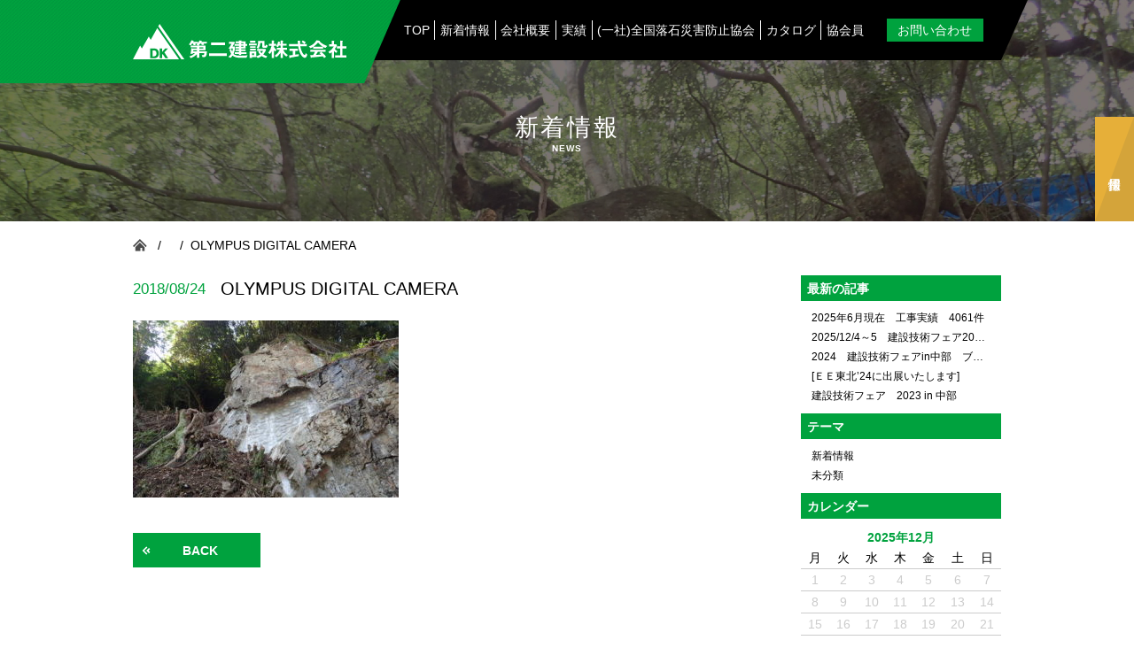

--- FILE ---
content_type: text/html; charset=UTF-8
request_url: https://www.dkbond.co.jp/olympus-digital-camera-18
body_size: 9554
content:
<!DOCTYPE html>
<html dir="ltr" lang="ja" prefix="og: https://ogp.me/ns#">
<head>
<meta charset="UTF-8">
<title>第二建設株式会社オフィシャルサイト OLYMPUS DIGITAL CAMERA | 第二建設株式会社オフィシャルサイト</title>
<meta name="viewport" content="width=device-width,initial-scale=1.0,minimum-scale=1.0,maximum-scale=1.0,user-scalable=no">
<meta name="format-detection" content="telephone=no">
<meta property='og:locale' content='ja_JP'>
<meta property='og:site_name' content='第二建設株式会社オフィシャルサイト'>
<link rel="icon" href="https://www.dkbond.co.jp/wp/wp-content/themes/dkbond_renewal/assets/img/common/favicon.ico">
<meta property="og:title" content="OLYMPUS DIGITAL CAMERA">
<meta property="og:description" content="OLYMPUS DIGITAL CAMERA">
<meta property="og:url" content="https://www.dkbond.co.jp/olympus-digital-camera-18">
<meta property="og:type" content="article">
<meta property="article:publisher" content="https://www.dkbond.co.jp/wp/wp-content/themes/dkbond_renewal/assets/img/common/ogp.jpg">
<meta property="og:image" content="https://www.dkbond.co.jp/wp/wp-content/themes/dkbond_renewal/assets/img/common/ogp.jpg">
<!-- All in One SEO 4.8.1 - aioseo.com -->
<meta name="description" content="OLYMPUS DIGITAL CAMERA"/>
<meta name="robots" content="max-image-preview:large"/>
<meta name="author" content="ai110rgany"/>
<link rel="canonical" href="https://www.dkbond.co.jp/olympus-digital-camera-18"/>
<meta name="generator" content="All in One SEO (AIOSEO) 4.8.1"/>
<meta property="og:locale" content="ja_JP"/>
<meta property="og:site_name" content="第二建設株式会社オフィシャルサイト | 岩接着DKボンド工法"/>
<meta property="og:type" content="article"/>
<meta property="og:title" content="OLYMPUS DIGITAL CAMERA | 第二建設株式会社オフィシャルサイト"/>
<meta property="og:url" content="https://www.dkbond.co.jp/olympus-digital-camera-18"/>
<meta property="article:published_time" content="2018-08-24T04:22:20+00:00"/>
<meta property="article:modified_time" content="2018-08-24T04:22:20+00:00"/>
<meta name="twitter:card" content="summary_large_image"/>
<meta name="twitter:title" content="OLYMPUS DIGITAL CAMERA | 第二建設株式会社オフィシャルサイト"/>
<!-- All in One SEO -->
<link rel='dns-prefetch' href='//ajax.googleapis.com'/>
<link rel="alternate" type="application/rss+xml" title="第二建設株式会社オフィシャルサイト &raquo; OLYMPUS DIGITAL CAMERA のコメントのフィード" href="https://www.dkbond.co.jp/feed/?attachment_id=1561"/>
<link rel="alternate" title="oEmbed (JSON)" type="application/json+oembed" href="https://www.dkbond.co.jp/wp-json/oembed/1.0/embed?url=https%3A%2F%2Fwww.dkbond.co.jp%2Folympus-digital-camera-18"/>
<link rel="alternate" title="oEmbed (XML)" type="text/xml+oembed" href="https://www.dkbond.co.jp/wp-json/oembed/1.0/embed?url=https%3A%2F%2Fwww.dkbond.co.jp%2Folympus-digital-camera-18&#038;format=xml"/>
<style id='wp-img-auto-sizes-contain-inline-css' type='text/css'>img:is([sizes=auto i],[sizes^="auto," i]){contain-intrinsic-size:3000px 1500px}</style>
<style id='wp-emoji-styles-inline-css' type='text/css'>img.wp-smiley,img.emoji{display:inline!important;border:none!important;box-shadow:none!important;height:1em!important;width:1em!important;margin:0 .07em!important;vertical-align:-.1em!important;background:none!important;padding:0!important}</style>
<style id='wp-block-library-inline-css' type='text/css'>:root{--wp-block-synced-color:#7a00df;--wp-block-synced-color--rgb:122 , 0 , 223;--wp-bound-block-color:var(--wp-block-synced-color);--wp-editor-canvas-background:#ddd;--wp-admin-theme-color:#007cba;--wp-admin-theme-color--rgb:0 , 124 , 186;--wp-admin-theme-color-darker-10:#006ba1;--wp-admin-theme-color-darker-10--rgb:0 , 107 , 160.5;--wp-admin-theme-color-darker-20:#005a87;--wp-admin-theme-color-darker-20--rgb:0 , 90 , 135;--wp-admin-border-width-focus:2px}@media (min-resolution:192dpi){:root{--wp-admin-border-width-focus:1.5px}}.wp-element-button{cursor:pointer}:root .has-very-light-gray-background-color{background-color:#eee}:root .has-very-dark-gray-background-color{background-color:#313131}:root .has-very-light-gray-color{color:#eee}:root .has-very-dark-gray-color{color:#313131}:root .has-vivid-green-cyan-to-vivid-cyan-blue-gradient-background{background:linear-gradient(135deg,#00d084,#0693e3)}:root .has-purple-crush-gradient-background{background:linear-gradient(135deg,#34e2e4,#4721fb 50%,#ab1dfe)}:root .has-hazy-dawn-gradient-background{background:linear-gradient(135deg,#faaca8,#dad0ec)}:root .has-subdued-olive-gradient-background{background:linear-gradient(135deg,#fafae1,#67a671)}:root .has-atomic-cream-gradient-background{background:linear-gradient(135deg,#fdd79a,#004a59)}:root .has-nightshade-gradient-background{background:linear-gradient(135deg,#330968,#31cdcf)}:root .has-midnight-gradient-background{background:linear-gradient(135deg,#020381,#2874fc)}:root{--wp--preset--font-size--normal:16px;--wp--preset--font-size--huge:42px}.has-regular-font-size{font-size:1em}.has-larger-font-size{font-size:2.625em}.has-normal-font-size{font-size:var(--wp--preset--font-size--normal)}.has-huge-font-size{font-size:var(--wp--preset--font-size--huge)}.has-text-align-center{text-align:center}.has-text-align-left{text-align:left}.has-text-align-right{text-align:right}.has-fit-text{white-space:nowrap!important}#end-resizable-editor-section{display:none}.aligncenter{clear:both}.items-justified-left{justify-content:flex-start}.items-justified-center{justify-content:center}.items-justified-right{justify-content:flex-end}.items-justified-space-between{justify-content:space-between}.screen-reader-text{border:0;clip-path:inset(50%);height:1px;margin:-1px;overflow:hidden;padding:0;position:absolute;width:1px;word-wrap:normal!important}.screen-reader-text:focus{background-color:#ddd;clip-path:none;color:#444;display:block;font-size:1em;height:auto;left:5px;line-height:normal;padding:15px 23px 14px;text-decoration:none;top:5px;width:auto;z-index:100000}html :where(.has-border-color){border-style:solid}html :where([style*=border-top-color]){border-top-style:solid}html :where([style*=border-right-color]){border-right-style:solid}html :where([style*=border-bottom-color]){border-bottom-style:solid}html :where([style*=border-left-color]){border-left-style:solid}html :where([style*=border-width]){border-style:solid}html :where([style*=border-top-width]){border-top-style:solid}html :where([style*=border-right-width]){border-right-style:solid}html :where([style*=border-bottom-width]){border-bottom-style:solid}html :where([style*=border-left-width]){border-left-style:solid}html :where(img[class*=wp-image-]){height:auto;max-width:100%}:where(figure){margin:0 0 1em}html :where(.is-position-sticky){--wp-admin--admin-bar--position-offset:var(--wp-admin--admin-bar--height,0)}@media screen and (max-width:600px){html :where(.is-position-sticky){--wp-admin--admin-bar--position-offset:0}}</style><style id='global-styles-inline-css' type='text/css'>:root{--wp--preset--aspect-ratio--square:1;--wp--preset--aspect-ratio--4-3: 4/3;--wp--preset--aspect-ratio--3-4: 3/4;--wp--preset--aspect-ratio--3-2: 3/2;--wp--preset--aspect-ratio--2-3: 2/3;--wp--preset--aspect-ratio--16-9: 16/9;--wp--preset--aspect-ratio--9-16: 9/16;--wp--preset--color--black:#000;--wp--preset--color--cyan-bluish-gray:#abb8c3;--wp--preset--color--white:#fff;--wp--preset--color--pale-pink:#f78da7;--wp--preset--color--vivid-red:#cf2e2e;--wp--preset--color--luminous-vivid-orange:#ff6900;--wp--preset--color--luminous-vivid-amber:#fcb900;--wp--preset--color--light-green-cyan:#7bdcb5;--wp--preset--color--vivid-green-cyan:#00d084;--wp--preset--color--pale-cyan-blue:#8ed1fc;--wp--preset--color--vivid-cyan-blue:#0693e3;--wp--preset--color--vivid-purple:#9b51e0;--wp--preset--gradient--vivid-cyan-blue-to-vivid-purple:linear-gradient(135deg,#0693e3 0%,#9b51e0 100%);--wp--preset--gradient--light-green-cyan-to-vivid-green-cyan:linear-gradient(135deg,#7adcb4 0%,#00d082 100%);--wp--preset--gradient--luminous-vivid-amber-to-luminous-vivid-orange:linear-gradient(135deg,#fcb900 0%,#ff6900 100%);--wp--preset--gradient--luminous-vivid-orange-to-vivid-red:linear-gradient(135deg,#ff6900 0%,#cf2e2e 100%);--wp--preset--gradient--very-light-gray-to-cyan-bluish-gray:linear-gradient(135deg,#eee 0%,#a9b8c3 100%);--wp--preset--gradient--cool-to-warm-spectrum:linear-gradient(135deg,#4aeadc 0%,#9778d1 20%,#cf2aba 40%,#ee2c82 60%,#fb6962 80%,#fef84c 100%);--wp--preset--gradient--blush-light-purple:linear-gradient(135deg,#ffceec 0%,#9896f0 100%);--wp--preset--gradient--blush-bordeaux:linear-gradient(135deg,#fecda5 0%,#fe2d2d 50%,#6b003e 100%);--wp--preset--gradient--luminous-dusk:linear-gradient(135deg,#ffcb70 0%,#c751c0 50%,#4158d0 100%);--wp--preset--gradient--pale-ocean:linear-gradient(135deg,#fff5cb 0%,#b6e3d4 50%,#33a7b5 100%);--wp--preset--gradient--electric-grass:linear-gradient(135deg,#caf880 0%,#71ce7e 100%);--wp--preset--gradient--midnight:linear-gradient(135deg,#020381 0%,#2874fc 100%);--wp--preset--font-size--small:13px;--wp--preset--font-size--medium:20px;--wp--preset--font-size--large:36px;--wp--preset--font-size--x-large:42px;--wp--preset--spacing--20:.44rem;--wp--preset--spacing--30:.67rem;--wp--preset--spacing--40:1rem;--wp--preset--spacing--50:1.5rem;--wp--preset--spacing--60:2.25rem;--wp--preset--spacing--70:3.38rem;--wp--preset--spacing--80:5.06rem;--wp--preset--shadow--natural:6px 6px 9px rgba(0,0,0,.2);--wp--preset--shadow--deep:12px 12px 50px rgba(0,0,0,.4);--wp--preset--shadow--sharp:6px 6px 0 rgba(0,0,0,.2);--wp--preset--shadow--outlined:6px 6px 0 -3px #fff , 6px 6px #000;--wp--preset--shadow--crisp:6px 6px 0 #000}:where(.is-layout-flex){gap:.5em}:where(.is-layout-grid){gap:.5em}body .is-layout-flex{display:flex}.is-layout-flex{flex-wrap:wrap;align-items:center}.is-layout-flex > :is(*, div){margin:0}body .is-layout-grid{display:grid}.is-layout-grid > :is(*, div){margin:0}:where(.wp-block-columns.is-layout-flex){gap:2em}:where(.wp-block-columns.is-layout-grid){gap:2em}:where(.wp-block-post-template.is-layout-flex){gap:1.25em}:where(.wp-block-post-template.is-layout-grid){gap:1.25em}.has-black-color{color:var(--wp--preset--color--black)!important}.has-cyan-bluish-gray-color{color:var(--wp--preset--color--cyan-bluish-gray)!important}.has-white-color{color:var(--wp--preset--color--white)!important}.has-pale-pink-color{color:var(--wp--preset--color--pale-pink)!important}.has-vivid-red-color{color:var(--wp--preset--color--vivid-red)!important}.has-luminous-vivid-orange-color{color:var(--wp--preset--color--luminous-vivid-orange)!important}.has-luminous-vivid-amber-color{color:var(--wp--preset--color--luminous-vivid-amber)!important}.has-light-green-cyan-color{color:var(--wp--preset--color--light-green-cyan)!important}.has-vivid-green-cyan-color{color:var(--wp--preset--color--vivid-green-cyan)!important}.has-pale-cyan-blue-color{color:var(--wp--preset--color--pale-cyan-blue)!important}.has-vivid-cyan-blue-color{color:var(--wp--preset--color--vivid-cyan-blue)!important}.has-vivid-purple-color{color:var(--wp--preset--color--vivid-purple)!important}.has-black-background-color{background-color:var(--wp--preset--color--black)!important}.has-cyan-bluish-gray-background-color{background-color:var(--wp--preset--color--cyan-bluish-gray)!important}.has-white-background-color{background-color:var(--wp--preset--color--white)!important}.has-pale-pink-background-color{background-color:var(--wp--preset--color--pale-pink)!important}.has-vivid-red-background-color{background-color:var(--wp--preset--color--vivid-red)!important}.has-luminous-vivid-orange-background-color{background-color:var(--wp--preset--color--luminous-vivid-orange)!important}.has-luminous-vivid-amber-background-color{background-color:var(--wp--preset--color--luminous-vivid-amber)!important}.has-light-green-cyan-background-color{background-color:var(--wp--preset--color--light-green-cyan)!important}.has-vivid-green-cyan-background-color{background-color:var(--wp--preset--color--vivid-green-cyan)!important}.has-pale-cyan-blue-background-color{background-color:var(--wp--preset--color--pale-cyan-blue)!important}.has-vivid-cyan-blue-background-color{background-color:var(--wp--preset--color--vivid-cyan-blue)!important}.has-vivid-purple-background-color{background-color:var(--wp--preset--color--vivid-purple)!important}.has-black-border-color{border-color:var(--wp--preset--color--black)!important}.has-cyan-bluish-gray-border-color{border-color:var(--wp--preset--color--cyan-bluish-gray)!important}.has-white-border-color{border-color:var(--wp--preset--color--white)!important}.has-pale-pink-border-color{border-color:var(--wp--preset--color--pale-pink)!important}.has-vivid-red-border-color{border-color:var(--wp--preset--color--vivid-red)!important}.has-luminous-vivid-orange-border-color{border-color:var(--wp--preset--color--luminous-vivid-orange)!important}.has-luminous-vivid-amber-border-color{border-color:var(--wp--preset--color--luminous-vivid-amber)!important}.has-light-green-cyan-border-color{border-color:var(--wp--preset--color--light-green-cyan)!important}.has-vivid-green-cyan-border-color{border-color:var(--wp--preset--color--vivid-green-cyan)!important}.has-pale-cyan-blue-border-color{border-color:var(--wp--preset--color--pale-cyan-blue)!important}.has-vivid-cyan-blue-border-color{border-color:var(--wp--preset--color--vivid-cyan-blue)!important}.has-vivid-purple-border-color{border-color:var(--wp--preset--color--vivid-purple)!important}.has-vivid-cyan-blue-to-vivid-purple-gradient-background{background:var(--wp--preset--gradient--vivid-cyan-blue-to-vivid-purple)!important}.has-light-green-cyan-to-vivid-green-cyan-gradient-background{background:var(--wp--preset--gradient--light-green-cyan-to-vivid-green-cyan)!important}.has-luminous-vivid-amber-to-luminous-vivid-orange-gradient-background{background:var(--wp--preset--gradient--luminous-vivid-amber-to-luminous-vivid-orange)!important}.has-luminous-vivid-orange-to-vivid-red-gradient-background{background:var(--wp--preset--gradient--luminous-vivid-orange-to-vivid-red)!important}.has-very-light-gray-to-cyan-bluish-gray-gradient-background{background:var(--wp--preset--gradient--very-light-gray-to-cyan-bluish-gray)!important}.has-cool-to-warm-spectrum-gradient-background{background:var(--wp--preset--gradient--cool-to-warm-spectrum)!important}.has-blush-light-purple-gradient-background{background:var(--wp--preset--gradient--blush-light-purple)!important}.has-blush-bordeaux-gradient-background{background:var(--wp--preset--gradient--blush-bordeaux)!important}.has-luminous-dusk-gradient-background{background:var(--wp--preset--gradient--luminous-dusk)!important}.has-pale-ocean-gradient-background{background:var(--wp--preset--gradient--pale-ocean)!important}.has-electric-grass-gradient-background{background:var(--wp--preset--gradient--electric-grass)!important}.has-midnight-gradient-background{background:var(--wp--preset--gradient--midnight)!important}.has-small-font-size{font-size:var(--wp--preset--font-size--small)!important}.has-medium-font-size{font-size:var(--wp--preset--font-size--medium)!important}.has-large-font-size{font-size:var(--wp--preset--font-size--large)!important}.has-x-large-font-size{font-size:var(--wp--preset--font-size--x-large)!important}</style>
<style id='classic-theme-styles-inline-css' type='text/css'>.wp-block-button__link{color:#fff;background-color:#32373c;border-radius:9999px;box-shadow:none;text-decoration:none;padding:calc(.667em + 2px) calc(1.333em + 2px);font-size:1.125em}.wp-block-file__button{background:#32373c;color:#fff;text-decoration:none}</style>
<link rel='stylesheet' id='contact-form-7-css' href='https://www.dkbond.co.jp/wp/wp-content/plugins/contact-form-7/includes/css/styles.css?ver=6.0.5' type='text/css' media='all'/>
<link rel='stylesheet' id='wp-lightbox-2.min.css-css' href='https://www.dkbond.co.jp/wp/wp-content/plugins/wp-lightbox-2/styles/lightbox.min.css?ver=1.3.4' type='text/css' media='all'/>
<link rel='stylesheet' id='style-theme-css' href='https://www.dkbond.co.jp/wp/wp-content/themes/dkbond_renewal/style.css?ver=20250331' type='text/css' media='all'/>
<link rel='stylesheet' id='import-css' href='https://www.dkbond.co.jp/wp/wp-content/themes/dkbond_renewal/assets/css/import.css?ver=20230310' type='text/css' media='all'/>
<link rel='stylesheet' id='wp-pagenavi-css' href='https://www.dkbond.co.jp/wp/wp-content/plugins/wp-pagenavi/pagenavi-css.css?ver=2.70' type='text/css' media='all'/>
<script data-pagespeed-orig-type="text/javascript" src="//ajax.googleapis.com/ajax/libs/jquery/2.2.4/jquery.min.js?ver=6.9" id="jquery-js" type="text/psajs" data-pagespeed-orig-index="0"></script>
<link rel="https://api.w.org/" href="https://www.dkbond.co.jp/wp-json/"/><link rel="alternate" title="JSON" type="application/json" href="https://www.dkbond.co.jp/wp-json/wp/v2/media/1561"/><link rel="EditURI" type="application/rsd+xml" title="RSD" href="https://www.dkbond.co.jp/wp/xmlrpc.php?rsd"/>
<meta name="generator" content="WordPress 6.9"/>
<link rel='shortlink' href='https://www.dkbond.co.jp/?p=1561'/>
<script type="text/psajs" data-pagespeed-orig-index="1">var ajaxUrl='https://www.dkbond.co.jp/wp/wp-admin/admin-ajax.php';</script>
</head>
<body id="pageTop" data-css-header="accordion-sp"><noscript><meta HTTP-EQUIV="refresh" content="0;url='https://www.dkbond.co.jp/olympus-digital-camera-18?PageSpeed=noscript'" /><style><!--table,div,span,font,p{display:none} --></style><div style="display:block">Please click <a href="https://www.dkbond.co.jp/olympus-digital-camera-18?PageSpeed=noscript">here</a> if you are not redirected within a few seconds.</div></noscript>
<div id="wrapper">
<header class="">
<div class="header-wrap">
<div class="header-init">
<div class="siteinfo">
<div class="siteinfo-wrap">
<h1><a href="https://www.dkbond.co.jp/">
<picture>
<source media="(min-width: 835px)" srcset="https://www.dkbond.co.jp/wp/wp-content/themes/dkbond_renewal/assets/img/common/head_logo_pc.svg">
<img src="https://www.dkbond.co.jp/wp/wp-content/themes/dkbond_renewal/assets/img/common/head_logo_sp.svg" alt="DK 第二建設株式会社">
</picture>
</a></h1>
</div>
<button data-js-header="nav-btn"><div><p></p></div></button>
</div>
<nav data-js-header="nav-list">
<ul class="nav-parent" data-js-header="nav-list-mgn">
<li><a href="https://www.dkbond.co.jp/">TOP</a></li>
<li><a href="https://www.dkbond.co.jp/news">新着情報</a></li>
<li><a href="https://www.dkbond.co.jp/corp">会社概要</a></li>
<li><a href="https://www.dkbond.co.jp/performance">実績</a></li>
<li><a href="https://www.dkbond.co.jp/kyokai">(一社)全国落石災害防止協会</a></li>
<li><a href="https://www.dkbond.co.jp/catalog">カタログ</a></li>
<li><a href="https://www.dkbond.co.jp/member">協会員</a></li>
<li class="noborder contact"><a href="https://www.dkbond.co.jp/contact">お問い合わせ</a></li>
<li class="noborder sp"><a href="https://www.dkbond.co.jp/privacy">プライバシーポリシー</a></li>
</ul>
</nav>
</div>
</div>
</header>
<div id="sidebtn">
<a href="https://www.dkbond.co.jp/recruit">採用情報</a>
</div>
<main id="news">
<div class="contents">
<h2 class="subpage">
<div class="subpage-wrap">
<div class="ja">新着情報</div>
<div class="en">NEWS</div>
</div>
</h2>
<div id="pankz">
<ul><li><a href="https://www.dkbond.co.jp/"><img src="https://www.dkbond.co.jp/wp/wp-content/themes/dkbond_renewal/assets/img/common/pankz_icon_home.svg" alt=""></a></li><li><a href="" itemprop="url"></a></li><li><p>OLYMPUS DIGITAL CAMERA</p></li></ul>	</div>
<div id="news-layout">
<div class="contents-wrap">
<!--

						primary

					-->
<div id="primary" class="detail">
<article>
<section>
<div class="ttl">
<div class="date">2018/08/24</div>
<h3>OLYMPUS DIGITAL CAMERA</h3>
</div>
<div class="cate">
</div>
<div class="post">
<p class="attachment"><a href='https://www.dkbond.co.jp/wp/wp-content/uploads/2017/02/33188cb3caeec8995ecc24fabc6f0fb9-1-1.jpg' rel="lightbox[1561]"><img fetchpriority="high" decoding="async" width="300" height="200" src="https://www.dkbond.co.jp/wp/wp-content/uploads/2017/02/33188cb3caeec8995ecc24fabc6f0fb9-1-1-300x200.jpg" class="attachment-medium size-medium" alt="" srcset="https://www.dkbond.co.jp/wp/wp-content/uploads/2017/02/33188cb3caeec8995ecc24fabc6f0fb9-1-1-300x200.jpg 300w, https://www.dkbond.co.jp/wp/wp-content/uploads/2017/02/33188cb3caeec8995ecc24fabc6f0fb9-1-1.jpg 624w" sizes="(max-width: 300px) 100vw, 300px"/></a></p>
</div>
</section>
<div class="btn-wrap">
<a href="https://www.dkbond.co.jp/news" class="css-btn betta-grn back">
<div><p>BACK</p></div>
</a>
</div>
</article>
</div>
<!--

						secondary

					-->
<div id="secondary">
<aside>
<h4>最新の記事</h4>
<ul>
<li><a href="https://www.dkbond.co.jp/archives/2565">2025年6月現在　工事実績　4061件</a></li><li><a href="https://www.dkbond.co.jp/archives/2555">2025/12/4～5　建設技術フェア2025 in 中部 ポートメッセなごや</a></li><li><a href="https://www.dkbond.co.jp/archives/2525">2024　建設技術フェアin中部　ブース出展</a></li><li><a href="https://www.dkbond.co.jp/archives/2487">[ＥＥ東北’24に出展いたします]</a></li><li><a href="https://www.dkbond.co.jp/archives/2471">建設技術フェア　2023 in 中部</a></li> </ul>
</aside>
<aside>
<h4>テーマ</h4>
<ul>
<li class="cat-item cat-item-6"><a href="https://www.dkbond.co.jp/archives/category/news">新着情報</a>
</li>
<li class="cat-item cat-item-1"><a href="https://www.dkbond.co.jp/archives/category/%e6%9c%aa%e5%88%86%e9%a1%9e">未分類</a>
</li>
</ul>
</aside>
<aside>
<h4>カレンダー</h4>
<div class="calendar">
<div id="calendar_wrap"><table id="wp-calendar" summary="カレンダー"> <caption>2025年12月</caption> <thead> <tr><th abbr="月曜日" scope="col" title="月曜日">月</th><th abbr="火曜日" scope="col" title="火曜日">火</th><th abbr="水曜日" scope="col" title="水曜日">水</th><th abbr="木曜日" scope="col" title="木曜日">木</th><th abbr="金曜日" scope="col" title="金曜日">金</th><th abbr="土曜日" scope="col" title="土曜日">土</th><th abbr="日曜日" scope="col" title="日曜日">日</th> </tr> </thead><tfoot> <tr><td abbr="10月" colspan="3" id="prev"><a href="https://www.dkbond.co.jp/archives/date/2025/10?cat=6" title="View posts for 10月 2025">&laquo; 10月</a></td><td>&nbsp;</td><td colspan="3" id="next">&nbsp;</td> </tr> </tfoot><tbody> <tr><td>1</td><td>2</td><td>3</td><td>4</td><td>5</td><td>6</td><td>7</td></tr><tr><td>8</td><td>9</td><td>10</td><td>11</td><td>12</td><td>13</td><td>14</td></tr><tr><td>15</td><td>16</td><td>17</td><td>18</td><td id="today">19</td><td>20</td><td>21</td></tr><tr><td>22</td><td>23</td><td>24</td><td>25</td><td>26</td><td>27</td><td>28</td></tr><tr><td>29</td><td>30</td><td>31</td><td colspan="4">&nbsp;</td></tr></tbody></table></div> </div>
</aside>
</div>
</div>
</div>
</div>
</main>
<footer>
<div class="footer-wrap">
<div class="footer-init">
<div class="head">
<h2><img src="https://www.dkbond.co.jp/wp/wp-content/themes/dkbond_renewal/assets/img/common/foot_logo.svg" alt="DK BOND"></h2>
<div class="copyright">(C)2019 Daini corporation.All right reserved.</div>
</div>
<nav class="pc">
<ul>
<li><a href="https://www.dkbond.co.jp/">TOP</a></li>
<li><a href="https://www.dkbond.co.jp/news">新着情報</a></li>
<li><a href="https://www.dkbond.co.jp/corp">会社概要</a></li>
<li><a href="https://www.dkbond.co.jp/performance">実績</a></li>
<li><a href="https://www.dkbond.co.jp/kyokai">(一社)全国落石災害防止協会</a></li>
<li><a href="https://www.dkbond.co.jp/catalog">カタログ</a></li>
<li><a href="https://www.dkbond.co.jp/recruit">採用情報</a></li>
<li><a href="https://www.dkbond.co.jp/contact">お問い合わせ</a></li>
<li><a href="https://www.dkbond.co.jp/privacy">プライバシーポリシー</a></li>
</ul>
</nav>
</div>
</div>
<a id="btnPagetop" href="#pageTop">
<picture>
<source media="(min-width: 835px)" srcset="https://www.dkbond.co.jp/wp/wp-content/themes/dkbond_renewal/assets/img/common/foot_pagetop_pc.svg">
<img src="https://www.dkbond.co.jp/wp/wp-content/themes/dkbond_renewal/assets/img/common/foot_pagetop_sp.svg" alt="page top">
</picture>
</a>
</footer>
</div><!-- div#wrapper -->
<!-- 記事ページのみに構造化データを出力 -->
<!-- ここから構造化データの記述 -->
<script type="application/ld+json">
  {
    "@context": "http://schema.org",
    "@type": "BlogPosting",
    "mainEntityOfPage":{
      "@type":"WebPage",
      "@id":"https://www.dkbond.co.jp/olympus-digital-camera-18"
    },
    "headline":"OLYMPUS DIGITAL CAMERA",
    "image": [
      "https://www.dkbond.co.jp/wp/wp-content/uploads/2012/06/1246before-150x150.jpg"
    ],
    "datePublished": "2018-08-24T13:22:20+09:00",
    "dateModified": "2018-08-24T13:22:20+09:00",
    "author": {
      "@type": "Organization",
      "name": "ai110rgany"
    },
    "publisher": {
      "@type": "Organization",
      "name": "第二建設株式会社",
      "logo": {
        "@type": "ImageObject",
        "url": "https://www.dkbond.co.jp/wp_renewal/wp-content/themes/dkbond_renewal/assets/img/common/publisher_logo.jpg"
      }
    },
    "description": "OLYMPUS DIGITAL CAMERA"
  }
  </script>
<script type="speculationrules">
{"prefetch":[{"source":"document","where":{"and":[{"href_matches":"/*"},{"not":{"href_matches":["/wp/wp-*.php","/wp/wp-admin/*","/wp/wp-content/uploads/*","/wp/wp-content/*","/wp/wp-content/plugins/*","/wp/wp-content/themes/dkbond_renewal/*","/*\\?(.+)"]}},{"not":{"selector_matches":"a[rel~=\"nofollow\"]"}},{"not":{"selector_matches":".no-prefetch, .no-prefetch a"}}]},"eagerness":"conservative"}]}
</script>
<script data-pagespeed-orig-type="text/javascript" src="https://www.dkbond.co.jp/wp/wp-includes/js/dist/hooks.min.js?ver=dd5603f07f9220ed27f1" id="wp-hooks-js" type="text/psajs" data-pagespeed-orig-index="2"></script>
<script data-pagespeed-orig-type="text/javascript" src="https://www.dkbond.co.jp/wp/wp-includes/js/dist/i18n.min.js?ver=c26c3dc7bed366793375" id="wp-i18n-js" type="text/psajs" data-pagespeed-orig-index="3"></script>
<script data-pagespeed-orig-type="text/javascript" id="wp-i18n-js-after" type="text/psajs" data-pagespeed-orig-index="4">//<![CDATA[
wp.i18n.setLocaleData({'text direction\u0004ltr':['ltr']});
//]]></script>
<script data-pagespeed-orig-type="text/javascript" src="https://www.dkbond.co.jp/wp/wp-content/plugins/contact-form-7/includes/swv/js/index.js?ver=6.0.5" id="swv-js" type="text/psajs" data-pagespeed-orig-index="5"></script>
<script data-pagespeed-orig-type="text/javascript" id="contact-form-7-js-translations" type="text/psajs" data-pagespeed-orig-index="6">//<![CDATA[
(function(domain,translations){var localeData=translations.locale_data[domain]||translations.locale_data.messages;localeData[""].domain=domain;wp.i18n.setLocaleData(localeData,domain);})("contact-form-7",{"translation-revision-date":"2025-02-18 07:36:32+0000","generator":"GlotPress\/4.0.1","domain":"messages","locale_data":{"messages":{"":{"domain":"messages","plural-forms":"nplurals=1; plural=0;","lang":"ja_JP"},"This contact form is placed in the wrong place.":["\u3053\u306e\u30b3\u30f3\u30bf\u30af\u30c8\u30d5\u30a9\u30fc\u30e0\u306f\u9593\u9055\u3063\u305f\u4f4d\u7f6e\u306b\u7f6e\u304b\u308c\u3066\u3044\u307e\u3059\u3002"],"Error:":["\u30a8\u30e9\u30fc:"]}},"comment":{"reference":"includes\/js\/index.js"}});
//]]></script>
<script data-pagespeed-orig-type="text/javascript" id="contact-form-7-js-before" type="text/psajs" data-pagespeed-orig-index="7">//<![CDATA[
var wpcf7={"api":{"root":"https:\/\/www.dkbond.co.jp\/wp-json\/","namespace":"contact-form-7\/v1"}};
//]]></script>
<script data-pagespeed-orig-type="text/javascript" src="https://www.dkbond.co.jp/wp/wp-content/plugins/contact-form-7/includes/js/index.js?ver=6.0.5" id="contact-form-7-js" type="text/psajs" data-pagespeed-orig-index="8"></script>
<script data-pagespeed-orig-type="text/javascript" id="wp-jquery-lightbox-js-extra" type="text/psajs" data-pagespeed-orig-index="9">//<![CDATA[
var JQLBSettings={"fitToScreen":"0","resizeSpeed":"400","displayDownloadLink":"0","navbarOnTop":"0","loopImages":"","resizeCenter":"","marginSize":"","linkTarget":"","help":"","prevLinkTitle":"previous image","nextLinkTitle":"next image","prevLinkText":"\u00ab Previous","nextLinkText":"Next \u00bb","closeTitle":"close image gallery","image":"Image ","of":" of ","download":"Download","jqlb_overlay_opacity":"80","jqlb_overlay_color":"#000000","jqlb_overlay_close":"1","jqlb_border_width":"10","jqlb_border_color":"#ffffff","jqlb_border_radius":"0","jqlb_image_info_background_transparency":"100","jqlb_image_info_bg_color":"#ffffff","jqlb_image_info_text_color":"#000000","jqlb_image_info_text_fontsize":"10","jqlb_show_text_for_image":"1","jqlb_next_image_title":"next image","jqlb_previous_image_title":"previous image","jqlb_next_button_image":"https://www.dkbond.co.jp/wp/wp-content/plugins/wp-lightbox-2/styles/images/next.gif","jqlb_previous_button_image":"https://www.dkbond.co.jp/wp/wp-content/plugins/wp-lightbox-2/styles/images/prev.gif","jqlb_maximum_width":"","jqlb_maximum_height":"","jqlb_show_close_button":"1","jqlb_close_image_title":"close image gallery","jqlb_close_image_max_heght":"22","jqlb_image_for_close_lightbox":"https://www.dkbond.co.jp/wp/wp-content/plugins/wp-lightbox-2/styles/images/closelabel.gif","jqlb_keyboard_navigation":"1","jqlb_popup_size_fix":"0"};
//]]></script>
<script data-pagespeed-orig-type="text/javascript" src="https://www.dkbond.co.jp/wp/wp-content/plugins/wp-lightbox-2/js/dist/wp-lightbox-2.min.js?ver=1.3.4.1" id="wp-jquery-lightbox-js" type="text/psajs" data-pagespeed-orig-index="10"></script>
<script data-pagespeed-orig-type="text/javascript" src="https://www.dkbond.co.jp/wp/wp-content/themes/dkbond_renewal/assets/js/picturefill.min.js?ver=6.9" id="picturefill.min-js" type="text/psajs" data-pagespeed-orig-index="11"></script>
<script data-pagespeed-orig-type="text/javascript" src="https://www.dkbond.co.jp/wp/wp-content/themes/dkbond_renewal/assets/js/scroll-hint.min.js?ver=6.9" id="scroll-hint.min-js" type="text/psajs" data-pagespeed-orig-index="12"></script>
<script data-pagespeed-orig-type="text/javascript" src="https://www.dkbond.co.jp/wp/wp-content/themes/dkbond_renewal/assets/js/slick.min.js?ver=6.9" id="slick.min-js" type="text/psajs" data-pagespeed-orig-index="13"></script>
<script data-pagespeed-orig-type="text/javascript" src="https://www.dkbond.co.jp/wp/wp-content/themes/dkbond_renewal/assets/js/lightbox.js?ver=6.9" id="lightbox-js" type="text/psajs" data-pagespeed-orig-index="14"></script>
<script data-pagespeed-orig-type="text/javascript" src="https://www.dkbond.co.jp/wp/wp-content/themes/dkbond_renewal/assets/js/common.js?ver=6.9" id="common-self-js" type="text/psajs" data-pagespeed-orig-index="15"></script>
<script data-pagespeed-orig-type="text/javascript" src="https://www.dkbond.co.jp/wp/wp-content/themes/dkbond_renewal/assets/js/header.js?ver=6.9" id="header-js" type="text/psajs" data-pagespeed-orig-index="16"></script>
<script data-pagespeed-orig-type="text/javascript" src="https://www.dkbond.co.jp/wp/wp-content/themes/dkbond_renewal/assets/js/footer.js?ver=6.9" id="footer-js" type="text/psajs" data-pagespeed-orig-index="17"></script>
<script data-pagespeed-orig-type="text/javascript" src="https://www.dkbond.co.jp/wp/wp-content/themes/dkbond_renewal/assets/js/pageHome.js?ver=6.9" id="pageHome-js" type="text/psajs" data-pagespeed-orig-index="18"></script>
<script data-pagespeed-orig-type="text/javascript" src="https://www.dkbond.co.jp/wp/wp-content/themes/dkbond_renewal/assets/js/smoothScrolling.js?ver=6.9" id="smoothScrolling-js" type="text/psajs" data-pagespeed-orig-index="19"></script>
<script id="wp-emoji-settings" type="application/json">
{"baseUrl":"https://s.w.org/images/core/emoji/17.0.2/72x72/","ext":".png","svgUrl":"https://s.w.org/images/core/emoji/17.0.2/svg/","svgExt":".svg","source":{"concatemoji":"https://www.dkbond.co.jp/wp/wp-includes/js/wp-emoji-release.min.js?ver=6.9"}}
</script>
<script type="module">
/* <![CDATA[ */
/*! This file is auto-generated */
const a=JSON.parse(document.getElementById("wp-emoji-settings").textContent),o=(window._wpemojiSettings=a,"wpEmojiSettingsSupports"),s=["flag","emoji"];function i(e){try{var t={supportTests:e,timestamp:(new Date).valueOf()};sessionStorage.setItem(o,JSON.stringify(t))}catch(e){}}function c(e,t,n){e.clearRect(0,0,e.canvas.width,e.canvas.height),e.fillText(t,0,0);t=new Uint32Array(e.getImageData(0,0,e.canvas.width,e.canvas.height).data);e.clearRect(0,0,e.canvas.width,e.canvas.height),e.fillText(n,0,0);const a=new Uint32Array(e.getImageData(0,0,e.canvas.width,e.canvas.height).data);return t.every((e,t)=>e===a[t])}function p(e,t){e.clearRect(0,0,e.canvas.width,e.canvas.height),e.fillText(t,0,0);var n=e.getImageData(16,16,1,1);for(let e=0;e<n.data.length;e++)if(0!==n.data[e])return!1;return!0}function u(e,t,n,a){switch(t){case"flag":return n(e,"\ud83c\udff3\ufe0f\u200d\u26a7\ufe0f","\ud83c\udff3\ufe0f\u200b\u26a7\ufe0f")?!1:!n(e,"\ud83c\udde8\ud83c\uddf6","\ud83c\udde8\u200b\ud83c\uddf6")&&!n(e,"\ud83c\udff4\udb40\udc67\udb40\udc62\udb40\udc65\udb40\udc6e\udb40\udc67\udb40\udc7f","\ud83c\udff4\u200b\udb40\udc67\u200b\udb40\udc62\u200b\udb40\udc65\u200b\udb40\udc6e\u200b\udb40\udc67\u200b\udb40\udc7f");case"emoji":return!a(e,"\ud83e\u1fac8")}return!1}function f(e,t,n,a){let r;const o=(r="undefined"!=typeof WorkerGlobalScope&&self instanceof WorkerGlobalScope?new OffscreenCanvas(300,150):document.createElement("canvas")).getContext("2d",{willReadFrequently:!0}),s=(o.textBaseline="top",o.font="600 32px Arial",{});return e.forEach(e=>{s[e]=t(o,e,n,a)}),s}function r(e){var t=document.createElement("script");t.src=e,t.defer=!0,document.head.appendChild(t)}a.supports={everything:!0,everythingExceptFlag:!0},new Promise(t=>{let n=function(){try{var e=JSON.parse(sessionStorage.getItem(o));if("object"==typeof e&&"number"==typeof e.timestamp&&(new Date).valueOf()<e.timestamp+604800&&"object"==typeof e.supportTests)return e.supportTests}catch(e){}return null}();if(!n){if("undefined"!=typeof Worker&&"undefined"!=typeof OffscreenCanvas&&"undefined"!=typeof URL&&URL.createObjectURL&&"undefined"!=typeof Blob)try{var e="postMessage("+f.toString()+"("+[JSON.stringify(s),u.toString(),c.toString(),p.toString()].join(",")+"));",a=new Blob([e],{type:"text/javascript"});const r=new Worker(URL.createObjectURL(a),{name:"wpTestEmojiSupports"});return void(r.onmessage=e=>{i(n=e.data),r.terminate(),t(n)})}catch(e){}i(n=f(s,u,c,p))}t(n)}).then(e=>{for(const n in e)a.supports[n]=e[n],a.supports.everything=a.supports.everything&&a.supports[n],"flag"!==n&&(a.supports.everythingExceptFlag=a.supports.everythingExceptFlag&&a.supports[n]);var t;a.supports.everythingExceptFlag=a.supports.everythingExceptFlag&&!a.supports.flag,a.supports.everything||((t=a.source||{}).concatemoji?r(t.concatemoji):t.wpemoji&&t.twemoji&&(r(t.twemoji),r(t.wpemoji)))});
//# sourceURL=https://www.dkbond.co.jp/wp/wp-includes/js/wp-emoji-loader.min.js
/* ]]> */
</script>
<script type="text/javascript" src="/pagespeed_static/js_defer.I4cHjq6EEP.js"></script></body>
</html>


--- FILE ---
content_type: text/css
request_url: https://www.dkbond.co.jp/wp/wp-content/themes/dkbond_renewal/style.css?ver=20250331
body_size: 267
content:
@charset "utf-8";
/*
Theme Name: dkbond_renewal
Theme URI:
Description:
Version: 1.0
Author: hgr
Author URI: https://hgr.jp/
Tags:
*/

/* 20250324追記 */
main#catalog #document ul li a img
{
  height: auto;
}

/* 20250331追記 */
main#home .desc-etc .img img,
main#performance .result-list .img a img,
main#news #news-layout #primary.list article section .thumb a img
{
  height: auto;
}


--- FILE ---
content_type: text/css
request_url: https://www.dkbond.co.jp/wp/wp-content/themes/dkbond_renewal/assets/css/import.css?ver=20230310
body_size: 20069
content:
@charset 'UTF-8';/*! sanitize.css v5.0.0 | CC0 License | github.com/jonathantneal/sanitize.css */*,::after,::before{background-repeat:no-repeat;box-sizing:inherit}::after,::before{text-decoration:inherit;vertical-align:inherit}html{box-sizing:border-box;cursor:default;-ms-text-size-adjust:100%;-webkit-text-size-adjust:100%}article,aside,footer,header,nav,section{display:block}body{margin:0}h1{font-size:2em;margin:.67em 0}figcaption,figure,main{display:block}figure{margin:1em 40px}hr{box-sizing:content-box;height:0;overflow:visible}nav ol,nav ul{list-style:none}pre{font-family:monospace,monospace;font-size:1em}a{background-color:transparent;-webkit-text-decoration-skip:objects}abbr[title]{border-bottom:none;text-decoration:underline;text-decoration:underline dotted}b,strong{font-weight:inherit}b,strong{font-weight:bolder}code,kbd,samp{font-family:monospace,monospace;font-size:1em}dfn{font-style:italic}mark{background-color:#ff0;color:#000}small{font-size:80%}sub,sup{font-size:75%;line-height:0;position:relative;vertical-align:baseline}sub{bottom:-.25em}sup{top:-.5em}::-moz-selection{background-color:#b3d4fc;color:#000;text-shadow:none}::selection{background-color:#b3d4fc;color:#000;text-shadow:none}audio,canvas,iframe,img,svg,video{vertical-align:middle}audio,video{display:inline-block}audio:not([controls]){display:none;height:0}img{border-style:none}svg{fill:currentColor}svg:not(:root){overflow:hidden}table{border-collapse:collapse}button,input,optgroup,select,textarea{margin:0}button,input,select,textarea{color:inherit;font-size:inherit;line-height:inherit}button,input{overflow:visible}button,select{text-transform:none}[type=reset],[type=submit],button,html [type=button]{-webkit-appearance:button}[type=button]::-moz-focus-inner,[type=reset]::-moz-focus-inner,[type=submit]::-moz-focus-inner,button::-moz-focus-inner{border-style:none;padding:0}[type=button]:-moz-focusring,[type=reset]:-moz-focusring,[type=submit]:-moz-focusring,button:-moz-focusring{outline:1px dotted ButtonText}legend{box-sizing:border-box;color:inherit;display:table;max-width:100%;padding:0;white-space:normal}progress{display:inline-block;vertical-align:baseline}textarea{overflow:auto;resize:vertical}[type=checkbox],[type=radio]{box-sizing:border-box;padding:0}[type=number]::-webkit-inner-spin-button,[type=number]::-webkit-outer-spin-button{height:auto}[type=search]{-webkit-appearance:textfield;outline-offset:-2px}[type=search]::-webkit-search-cancel-button,[type=search]::-webkit-search-decoration{-webkit-appearance:none}::-webkit-file-upload-button{-webkit-appearance:button;font:inherit}details,menu{display:block}summary{display:list-item}canvas{display:inline-block}template{display:none}[tabindex],a,area,button,input,label,select,summary,textarea{-ms-touch-action:manipulation;touch-action:manipulation}[hidden]{display:none}[aria-busy=true]{cursor:progress}[aria-controls]{cursor:pointer}[aria-hidden=false][hidden]:not(:focus){clip:rect(0,0,0,0);display:inherit;position:absolute}[aria-disabled]{cursor:default}body,button,input,select,textarea{font-family:游ゴシック体,YuGothic,'ヒラギノ角ゴ ProN W3','Hiragino Kaku Gothic ProN',游ゴシック,'Yu Gothic',メイリオ,Meiryo,sans-serif;color:#000}_:-ms-input-placeholder,:root body,input,button,textarea,select{font-family:'ヒラギノ角ゴ ProN W3','Hiragino Kaku Gothic ProN',メイリオ,Meiryo,sans-serif}a{text-decoration:none}html{font-size:62.5%}body{font-size:1.4em;line-height:1.6}h1,h2,h3,h4,h5{margin:0}ul{margin:0;padding:0;-webkit-margin-before:0;-webkit-margin-after:0;-webkit-margin-start:0;-webkit-margin-end:0;-webkit-padding-start:0;list-style:none}dl{margin:0;-webkit-margin-before:0;-webkit-margin-after:0;-webkit-margin-start:0;-webkit-margin-end:0;-webkit-padding-start:0}dl dd{margin:0;-webkit-margin-start:0}p{margin:0}button{background-color:transparent;border:none;cursor:pointer;outline:0;padding:0;appearance:none}img{max-width:100%}.slick-loading .slick-list{background:#fff url(../img/common/ajax-loader.gif) center center no-repeat}@font-face{font-family:slick;font-weight:400;font-style:normal}.slick-next,.slick-prev{font-size:0;line-height:0;position:absolute;top:50%;display:block;width:20px;height:20px;padding:0;-webkit-transform:translate(0,-50%);-ms-transform:translate(0,-50%);transform:translate(0,-50%);cursor:pointer;color:transparent;border:none;outline:0;background:0 0}.slick-next:focus,.slick-next:hover,.slick-prev:focus,.slick-prev:hover{color:transparent;outline:0;background:0 0}.slick-next:focus:before,.slick-next:hover:before,.slick-prev:focus:before,.slick-prev:hover:before{opacity:1}.slick-next.slick-disabled:before,.slick-prev.slick-disabled:before{opacity:.25}.slick-next:before,.slick-prev:before{font-family:slick;font-size:20px;line-height:1;opacity:.75;color:#fff;-webkit-font-smoothing:antialiased;-moz-osx-font-smoothing:grayscale}.slick-prev{left:-25px}[dir=rtl] .slick-prev{right:-25px;left:auto}.slick-prev:before{content:'←'}[dir=rtl] .slick-prev:before{content:'→'}.slick-next{right:-25px}[dir=rtl] .slick-next{right:auto;left:-25px}.slick-next:before{content:'→'}[dir=rtl] .slick-next:before{content:'←'}.slick-dotted.slick-slider{margin-bottom:30px}.slick-dots{position:absolute;bottom:-25px;display:block;width:100%;padding:0;margin:0;list-style:none;text-align:center}.slick-dots li{position:relative;display:inline-block;width:20px;height:20px;margin:0 5px;padding:0;cursor:pointer}.slick-dots li button{font-size:0;line-height:0;display:block;width:20px;height:20px;padding:5px;cursor:pointer;color:transparent;border:0;outline:0;background:0 0}.slick-dots li button:focus,.slick-dots li button:hover{outline:0}.slick-dots li button:focus:before,.slick-dots li button:hover:before{opacity:1}.slick-dots li button:before{font-family:slick;font-size:6px;line-height:20px;position:absolute;top:0;left:0;width:20px;height:20px;content:'•';text-align:center;opacity:.25;color:#000;-webkit-font-smoothing:antialiased;-moz-osx-font-smoothing:grayscale}.slick-dots li.slick-active button:before{opacity:.75;color:#000}.slick-slider{position:relative;display:block;box-sizing:border-box;-webkit-user-select:none;-moz-user-select:none;-ms-user-select:none;user-select:none;-webkit-touch-callout:none;-khtml-user-select:none;-ms-touch-action:pan-y;touch-action:pan-y;-webkit-tap-highlight-color:transparent}.slick-list{position:relative;display:block;overflow:hidden;margin:0;padding:0}.slick-list:focus{outline:0}.slick-list.dragging{cursor:pointer;cursor:hand}.slick-slider .slick-list,.slick-slider .slick-track{-webkit-transform:translate3d(0,0,0);-moz-transform:translate3d(0,0,0);-ms-transform:translate3d(0,0,0);-o-transform:translate3d(0,0,0);transform:translate3d(0,0,0)}.slick-track{position:relative;top:0;left:0;display:block;margin-left:auto;margin-right:auto}.slick-track:after,.slick-track:before{display:table;content:''}.slick-track:after{clear:both}.slick-loading .slick-track{visibility:hidden}.slick-slide{display:none;float:left;height:100%;min-height:1px}[dir=rtl] .slick-slide{float:right}.slick-slide img{display:block}.slick-slide.slick-loading img{display:none}.slick-slide.dragging img{pointer-events:none}.slick-initialized .slick-slide{display:block}.slick-loading .slick-slide{visibility:hidden}.slick-vertical .slick-slide{display:block;height:auto;border:1px solid transparent}.slick-arrow.slick-hidden{display:none}@keyframes scroll-hint-appear{0%{transform:translateX(40px);opacity:0}10%{opacity:1}100%,50%{transform:translateX(-40px);opacity:0}}.scroll-hint.is-right-scrollable{background:linear-gradient(270deg,rgba(0,0,0,.15) 0,rgba(0,0,0,0) 16px,rgba(0,0,0,0))}.scroll-hint.is-right-scrollable.is-left-scrollable{background:linear-gradient(90deg,rgba(0,0,0,.15) 0,rgba(0,0,0,0) 16px,rgba(0,0,0,0)),linear-gradient(270deg,rgba(0,0,0,.15) 0,rgba(0,0,0,0) 16px,rgba(0,0,0,0))}.scroll-hint.is-left-scrollable{background:linear-gradient(90deg,rgba(0,0,0,.15) 0,rgba(0,0,0,0) 16px,rgba(0,0,0,0))}.scroll-hint-icon{position:absolute;top:calc(50% - 25px);left:calc(50% - 60px);box-sizing:border-box;width:120px;height:80px;border-radius:5px;transition:opacity .3s;opacity:0;background:rgba(0,0,0,.7);text-align:center;padding:20px 10px 10px 10px}.scroll-hint-icon-wrap{position:absolute;top:0;left:0;width:100%;height:100%;max-height:100%;pointer-events:none}.scroll-hint-text{font-size:10px;color:#fff;margin-top:5px}.scroll-hint-icon-wrap.is-active .scroll-hint-icon{opacity:.8}.scroll-hint-icon:before{display:inline-block;width:40px;height:40px;color:#fff;vertical-align:middle;text-align:center;content:"";background-size:contain;background-position:center center;background-repeat:no-repeat;background-image:url([data-uri])}.scroll-hint-icon:after{content:"";width:34px;height:14px;display:block;position:absolute;top:10px;left:50%;margin-left:-20px;background-repeat:no-repeat;background-image:url([data-uri]);opacity:0;transition-delay:2.4s}.scroll-hint-icon-wrap.is-active .scroll-hint-icon:after{opacity:1}.scroll-hint-icon-wrap.is-active .scroll-hint-icon:before{animation:scroll-hint-appear 1.2s linear;animation-iteration-count:2}.scroll-hint-icon-white{background-color:#fff;box-shadow:0 4px 5px rgba(0,0,0,.4)}.scroll-hint-icon-white:before{background-image:url([data-uri])}.scroll-hint-icon-white:after{background-image:url([data-uri])}.scroll-hint-icon-white .scroll-hint-text{color:#000}body.lb-disable-scrolling{overflow:hidden}.lightboxOverlay{position:absolute;top:0;left:0;z-index:9999;background-color:#000;opacity:.8;display:none}.lightbox{position:absolute;left:0;width:100%;z-index:10000;text-align:center;line-height:0;font-weight:400;outline:0}.lightbox .lb-image{display:block;height:auto;max-width:inherit;max-height:none;border-radius:3px;border:4px solid #fff}.lightbox a img{border:none}.lb-outerContainer{position:relative;width:250px;height:250px;margin:0 auto;border-radius:4px;background-color:#fff}.lb-outerContainer:after{content:"";display:table;clear:both}.lb-loader{position:absolute;top:43%;left:0;height:25%;width:100%;text-align:center;line-height:0}.lb-cancel{display:block;width:32px;height:32px;margin:0 auto;background:url(../images/loading.gif) no-repeat}.lb-nav{position:absolute;top:0;left:0;height:100%;width:100%;z-index:10}.lb-container>.nav{left:0}.lb-nav a{outline:0;background-image:url([data-uri])}.lb-next,.lb-prev{height:100%;cursor:pointer;display:block}.lb-nav a.lb-prev{width:34%;left:0;float:left;background:url(../images/prev.png) left 48% no-repeat;opacity:0;-webkit-transition:opacity .6s;-moz-transition:opacity .6s;-o-transition:opacity .6s;transition:opacity .6s}.lb-nav a.lb-prev:hover{opacity:1}.lb-nav a.lb-next{width:64%;right:0;float:right;background:url(../images/next.png) right 48% no-repeat;opacity:0;-webkit-transition:opacity .6s;-moz-transition:opacity .6s;-o-transition:opacity .6s;transition:opacity .6s}.lb-nav a.lb-next:hover{opacity:1}.lb-dataContainer{margin:0 auto;padding-top:5px;width:100%;border-bottom-left-radius:4px;border-bottom-right-radius:4px}.lb-dataContainer:after{content:"";display:table;clear:both}.lb-data{padding:0 4px;color:#ccc}.lb-data .lb-details{width:85%;float:left;text-align:left;line-height:1.1em}.lb-data .lb-caption{font-size:13px;font-weight:700;line-height:1em}.lb-data .lb-caption a{color:#4ae}.lb-data .lb-number{display:block;clear:left;padding-bottom:1em;font-size:12px;color:#999}.lb-data .lb-close{display:block;float:right;width:30px;height:30px;background:url(../images/close.png) top right no-repeat;text-align:right;outline:0;opacity:.7;-webkit-transition:opacity .2s;-moz-transition:opacity .2s;-o-transition:opacity .2s;transition:opacity .2s}.lb-data .lb-close:hover{cursor:pointer;opacity:1}@media screen and (max-width:834px){.pc{display:none!important}}@media screen and (min-width:835px){.sp{display:none!important}}@media screen and (min-width:835px){body,html{min-width:1023px}}@media screen and (min-width:835px){body{font-size:1.4em}}@media screen and (max-width:834px){body{font-size:1.41em}}body{visibility:hidden;opacity:0}body.is-show{visibility:visible;opacity:1;-webkit-transition:opacity .2s 0s ease;-o-transition:opacity .2s 0s ease;transition:opacity .2s 0s ease}@media screen and (min-width:1060px){main{margin-bottom:100px}}@media screen and (max-width:1059px) and (min-width:1023px){main{margin-bottom:9.4vw}}@media screen and (min-width:835px) and (max-width:1022px){main{margin-bottom:96.5px}}@media screen and (max-width:834px){main{margin-bottom:58.6px}}main>.contents{margin:0 auto;width:100%}main>.contents .contents-wrap{margin-right:auto;margin-left:auto;-webkit-box-sizing:border-box;box-sizing:border-box;width:100%;max-width:1060px}@media screen and (min-width:1060px){main>.contents .contents-wrap{padding-left:40px}}@media screen and (max-width:1059px) and (min-width:1023px){main>.contents .contents-wrap{padding-left:3.8vw}}@media screen and (min-width:835px) and (max-width:1022px){main>.contents .contents-wrap{padding-left:38.6px}}@media screen and (max-width:834px){main>.contents .contents-wrap{padding-left:3.1vw}}@media screen and (min-width:1060px){main>.contents .contents-wrap{padding-right:40px}}@media screen and (max-width:1059px) and (min-width:1023px){main>.contents .contents-wrap{padding-right:3.8vw}}@media screen and (min-width:835px) and (max-width:1022px){main>.contents .contents-wrap{padding-right:38.6px}}@media screen and (max-width:834px){main>.contents .contents-wrap{padding-right:3.1vw}}@media screen and (min-width:1060px){main>.contents .contents-wrap{padding-top:40px}}@media screen and (max-width:1059px) and (min-width:1023px){main>.contents .contents-wrap{padding-top:3.8vw}}@media screen and (min-width:835px) and (max-width:1022px){main>.contents .contents-wrap{padding-top:38.6px}}@media screen and (max-width:834px){main>.contents .contents-wrap{padding-top:23.4px}}@media screen and (min-width:1060px){main>.contents .contents-wrap{padding-bottom:40px}}@media screen and (max-width:1059px) and (min-width:1023px){main>.contents .contents-wrap{padding-bottom:3.8vw}}@media screen and (min-width:835px) and (max-width:1022px){main>.contents .contents-wrap{padding-bottom:38.6px}}@media screen and (max-width:834px){main>.contents .contents-wrap{padding-bottom:23.4px}}section.outer h3{padding-right:.5em;padding-left:.5em;text-align:center;line-height:1.4}@media screen and (min-width:835px){section.outer h3{font-size:216%}}@media screen and (max-width:834px){section.outer h3{font-size:184%}}section.outer h3>p{display:inline-block}section.outer h4{overflow:hidden;line-height:1.4;background-color:#00a23e}section.outer h4 .h-wrap{margin-right:auto;margin-left:auto;position:relative;-webkit-box-sizing:border-box;box-sizing:border-box;width:100%;display:-webkit-box;display:-ms-flexbox;display:flex;-ms-flex-wrap:wrap;flex-wrap:wrap;-webkit-box-pack:start;-ms-flex-pack:start;justify-content:flex-start;-webkit-box-align:center;-ms-flex-align:center;align-items:center;max-width:1060px}@media screen and (min-width:1060px){section.outer h4 .h-wrap{padding-left:40px}}@media screen and (max-width:1059px) and (min-width:1023px){section.outer h4 .h-wrap{padding-left:3.8vw}}@media screen and (min-width:835px) and (max-width:1022px){section.outer h4 .h-wrap{padding-left:38.6px}}@media screen and (max-width:834px){section.outer h4 .h-wrap{padding-left:3.1vw}}@media screen and (min-width:1060px){section.outer h4 .h-wrap{padding-right:40px}}@media screen and (max-width:1059px) and (min-width:1023px){section.outer h4 .h-wrap{padding-right:3.8vw}}@media screen and (min-width:835px) and (max-width:1022px){section.outer h4 .h-wrap{padding-right:38.6px}}@media screen and (max-width:834px){section.outer h4 .h-wrap{padding-right:3.1vw}}@media screen and (min-width:1060px){section.outer h4 .h-wrap{padding-top:20px}}@media screen and (max-width:1059px) and (min-width:1023px){section.outer h4 .h-wrap{padding-top:1.9vw}}@media screen and (min-width:835px) and (max-width:1022px){section.outer h4 .h-wrap{padding-top:19.3px}}@media screen and (max-width:834px){section.outer h4 .h-wrap{padding-top:11.7px}}@media screen and (min-width:1060px){section.outer h4 .h-wrap{padding-bottom:20px}}@media screen and (max-width:1059px) and (min-width:1023px){section.outer h4 .h-wrap{padding-bottom:1.9vw}}@media screen and (min-width:835px) and (max-width:1022px){section.outer h4 .h-wrap{padding-bottom:19.3px}}@media screen and (max-width:834px){section.outer h4 .h-wrap{padding-bottom:11.7px}}section.outer h4 .h-wrap::before{position:absolute;top:0;right:0;z-index:1;display:block;height:100%;background:url(../img/common/h4_bg_slant.jpg) 50% 50%/100% 100% no-repeat;content:""}section.outer h4 .h-wrap .ja{padding-right:.5em;color:#fff}@media screen and (min-width:835px){section.outer h4 .h-wrap .ja{font-size:192%}}@media screen and (max-width:834px){section.outer h4 .h-wrap .ja{font-size:145%}}section.outer h4 .h-wrap .en{color:#fcee21}@media screen and (min-width:835px){section.outer h4 .h-wrap .en{font-size:72%}}@media screen and (max-width:834px){section.outer h4 .h-wrap .en{font-size:58%}}@media screen and (min-width:835px){section.outer h4 .h-wrap{padding-right:60px;min-height:104px}section.outer h4 .h-wrap::before{width:60px}section.outer h4 .h-wrap::after{position:absolute;top:0;right:0;-webkit-transform:translateX(100%);-ms-transform:translateX(100%);transform:translateX(100%);z-index:0;width:100vw;height:100%;background-color:#01732a;display:block;content:""}}@media screen and (max-width:834px){section.outer h4 .h-wrap{padding-right:52.7px;min-height:79.7px}section.outer h4 .h-wrap::before{width:52.7px}}section.outer.bg-dot{background:url(../img/common/section_bg_dot.jpg) 50% 50%/4px auto repeat}section.outer.bg-mountain{background-repeat:no-repeat;background-position:100% 100%}@media screen and (min-width:835px){section.outer.bg-mountain{min-height:380px;background-image:url(../img/common/section_bg_mountain_pc.png);background-size:344px auto}}@media screen and (max-width:834px){section.outer.bg-mountain{min-height:160px;background-image:url(../img/common/section_bg_mountain_sp.png);background-size:71% auto}}@media screen and (min-width:835px){#wrapper{height:auto!important}}@media screen and (max-width:834px){#wrapper{padding-bottom:15vw}}#sidebtn a{position:fixed;z-index:9999;display:-webkit-box;display:-ms-flexbox;display:flex;-webkit-box-pack:center;-ms-flex-pack:center;justify-content:center;-webkit-box-align:center;-ms-flex-align:center;align-items:center;color:#fff;background-position:50% 50%;background-repeat:no-repeat;background-size:100% 100%}#sidebtn a:hover{opacity:.5;-webkit-transition:opacity .2s;-o-transition:opacity .2s;transition:opacity .2s}@media screen and (min-width:835px){#sidebtn a{font-size:100%}}@media screen and (max-width:834px){#sidebtn a{font-size:154%}}@media screen and (min-width:835px){#sidebtn a{margin-top:132px;width:44px;height:118px;right:0;top:0;-webkit-writing-mode:vertical-rl;-ms-writing-mode:tb-rl;writing-mode:vertical-rl;background-image:url(../img/common/sidebtn_bg_pc.png)}}@media screen and (max-width:834px){#sidebtn a{bottom:0;left:0;width:100%;height:15vw;background-image:url(../img/common/sidebtn_bg_sp.png)}}@media screen and (max-width:834px) and (orientation:landscape){#sidebtn a{height:56px}}#pankz{margin-right:auto;margin-left:auto;-webkit-box-sizing:border-box;box-sizing:border-box;width:100%;max-width:1060px}@media screen and (min-width:1060px){#pankz{padding-top:20px}}@media screen and (max-width:1059px) and (min-width:1023px){#pankz{padding-top:1.9vw}}@media screen and (min-width:835px) and (max-width:1022px){#pankz{padding-top:19.3px}}@media screen and (max-width:834px){#pankz{padding-top:11.7px}}@media screen and (min-width:1060px){#pankz{padding-left:40px}}@media screen and (max-width:1059px) and (min-width:1023px){#pankz{padding-left:3.8vw}}@media screen and (min-width:835px) and (max-width:1022px){#pankz{padding-left:38.6px}}@media screen and (max-width:834px){#pankz{padding-left:3.1vw}}@media screen and (min-width:1060px){#pankz{padding-right:40px}}@media screen and (max-width:1059px) and (min-width:1023px){#pankz{padding-right:3.8vw}}@media screen and (min-width:835px) and (max-width:1022px){#pankz{padding-right:38.6px}}@media screen and (max-width:834px){#pankz{padding-right:3.1vw}}#pankz ul{display:-webkit-box;display:-ms-flexbox;display:flex;-ms-flex-wrap:wrap;flex-wrap:wrap;-webkit-box-pack:start;-ms-flex-pack:start;justify-content:flex-start;-ms-flex-line-pack:center;align-content:center}#pankz ul li{padding:0 .5em .5em 0;display:-webkit-box;display:-ms-flexbox;display:flex;-webkit-box-pack:center;-ms-flex-pack:center;justify-content:center;-ms-flex-line-pack:center;align-content:center}#pankz ul li a,#pankz ul li p{line-height:1}#pankz ul li a{color:inherit;display:block;text-decoration:underline}#pankz ul li a:hover{opacity:.5;-webkit-transition:opacity .2s;-o-transition:opacity .2s;transition:opacity .2s}#pankz ul li a img{display:block}#pankz ul li a:hover{text-decoration:none}#pankz ul li:nth-child(n+2){padding-left:.25em}#pankz ul li:nth-child(n+2)::before{margin-right:.5em;display:-webkit-inline-box;display:-ms-inline-flexbox;display:inline-flex;-webkit-box-align:center;-ms-flex-align:center;align-items:center;-webkit-box-pack:center;-ms-flex-pack:center;justify-content:center;width:.5em;height:1em;line-height:1;content:"\002f"}.css-btn{padding:.75em 26px .75em 18px;position:relative;display:-webkit-inline-box;display:-ms-inline-flexbox;display:inline-flex;-webkit-box-pack:center;-ms-flex-pack:center;justify-content:center;-webkit-box-align:center;-ms-flex-align:center;align-items:center;border:2px solid #000;font-weight:700;color:#000;line-height:1.4}.css-btn:hover{opacity:.5;-webkit-transition:opacity .2s;-o-transition:opacity .2s;transition:opacity .2s}@media screen and (min-width:835px){.css-btn{font-size:100%}}@media screen and (max-width:834px){.css-btn{font-size:90%}}.css-btn::after{margin-right:8px;position:absolute;right:0;top:50%;-webkit-transform:translate(0,-50%);-ms-transform:translate(0,-50%);transform:translate(0,-50%);display:block;width:10px;min-width:10px;height:10px;background:url(../img/common/icon_arrow_blk.svg) 50% 50%/contain no-repeat;content:""}.css-btn div{line-height:1}.css-btn div p{display:inline-block}@media screen and (min-width:835px){.css-btn{min-width:180px}}@media screen and (max-width:834px){.css-btn{min-width:147.7px}}.css-btn.wht{border-color:#fff;color:#fff}.css-btn.wht::after{background-image:url(../img/common/icon_arrow_wht.svg)}.css-btn.betta-grn{border-color:#00a23e;color:#fff;background-color:#00a23e}.css-btn.betta-grn::after{background-image:url(../img/common/icon_arrow_wht.svg)}.css-btn.back{padding:.75em 18px .75em 26px}.css-btn.back::after{margin-right:auto;margin-left:8px;right:auto;left:0;-webkit-transform:translate(0,-50%) scale(-1,1);-ms-transform:translate(0,-50%) scale(-1,1);transform:translate(0,-50%) scale(-1,1)}.css-btn-slant div::after,.css-btn-slant.back div::before,.extend-css-btn-slant-arrow{display:inline-block;width:10px;min-width:10px;height:10px;background:url(../img/common/icon_arrow_wht.svg) 50% 50%/contain no-repeat;content:""}.css-btn-slant{color:#fff;background-color:#aaa;padding-right:1em;padding-left:1em;position:relative;display:-webkit-inline-box;display:-ms-inline-flexbox;display:inline-flex;-webkit-box-pack:center;-ms-flex-pack:center;justify-content:center;-webkit-box-align:center;-ms-flex-align:center;align-items:center;font-weight:700;line-height:1.4;overflow:hidden}.css-btn-slant:hover{opacity:.5;-webkit-transition:opacity .2s;-o-transition:opacity .2s;transition:opacity .2s}@media screen and (min-width:835px){.css-btn-slant{font-size:114%}}@media screen and (max-width:834px){.css-btn-slant{font-size:125%}}.css-btn-slant::before{position:absolute;right:0;bottom:0;z-index:0;display:block;width:0;height:0;border-style:solid;border-color:transparent transparent #aaa transparent;content:""}.css-btn-slant div{position:relative;z-index:1;line-height:1}.css-btn-slant div::after{margin-left:8px}.css-btn-slant div p{display:inline-block}@media screen and (min-width:835px){.css-btn-slant{min-width:460px;height:60px}.css-btn-slant::before{border-width:0 0 60px 54px}}@media screen and (max-width:834px){.css-btn-slant{width:100%;max-width:351.6px;height:55.1px}.css-btn-slant::before{border-width:0 0 55.1px 49.2px}}.css-btn-slant.back div::before{margin-right:8px;-webkit-transform:scale(-1,1);-ms-transform:scale(-1,1);transform:scale(-1,1)}.css-btn-slant.back div::after{display:none}.css-btn-slant.gry{color:#fff;background-color:#666}.css-btn-slant.gry::before{border-color:transparent transparent #4d4d4d transparent}.css-btn-slant.orn{color:#fff;background-color:#e6af39}.css-btn-slant.orn::before{border-color:transparent transparent #d4a43a transparent}#contentslist{background-color:#f2f2f2}#contentslist h3 img{margin-right:auto;margin-left:auto;display:block}@media screen and (min-width:1060px){#contentslist ul{margin-bottom:-40px}}@media screen and (max-width:1059px) and (min-width:1023px){#contentslist ul{margin-bottom:-3.8vw}}@media screen and (min-width:835px) and (max-width:1022px){#contentslist ul{margin-bottom:-38.6px}}@media screen and (max-width:834px){#contentslist ul{margin-bottom:-11.7px}}@media screen and (min-width:1060px){#contentslist ul{margin-left:-20px}}@media screen and (max-width:1059px) and (min-width:1023px){#contentslist ul{margin-left:-1.9vw}}@media screen and (min-width:835px) and (max-width:1022px){#contentslist ul{margin-left:-19.3px}}@media screen and (max-width:834px){#contentslist ul{margin-left:0}}@media screen and (min-width:1060px){#contentslist ul{margin-right:-20px}}@media screen and (max-width:1059px) and (min-width:1023px){#contentslist ul{margin-right:-1.9vw}}@media screen and (min-width:835px) and (max-width:1022px){#contentslist ul{margin-right:-19.3px}}@media screen and (max-width:834px){#contentslist ul{margin-right:0}}@media screen and (min-width:1060px){#contentslist ul li{padding-bottom:40px}}@media screen and (max-width:1059px) and (min-width:1023px){#contentslist ul li{padding-bottom:3.8vw}}@media screen and (min-width:835px) and (max-width:1022px){#contentslist ul li{padding-bottom:38.6px}}@media screen and (max-width:834px){#contentslist ul li{padding-bottom:11.7px}}@media screen and (min-width:1060px){#contentslist ul li{padding-left:20px}}@media screen and (max-width:1059px) and (min-width:1023px){#contentslist ul li{padding-left:1.9vw}}@media screen and (min-width:835px) and (max-width:1022px){#contentslist ul li{padding-left:19.3px}}@media screen and (max-width:834px){#contentslist ul li{padding-left:0}}@media screen and (min-width:1060px){#contentslist ul li{padding-right:20px}}@media screen and (max-width:1059px) and (min-width:1023px){#contentslist ul li{padding-right:1.9vw}}@media screen and (min-width:835px) and (max-width:1022px){#contentslist ul li{padding-right:19.3px}}@media screen and (max-width:834px){#contentslist ul li{padding-right:0}}#contentslist ul li a{padding:1em;display:-webkit-box;display:-ms-flexbox;display:flex;-webkit-box-pack:start;-ms-flex-pack:start;justify-content:flex-start;-webkit-box-align:center;-ms-flex-align:center;align-items:center;background-image:url(../img/common/contentslist_bg_btn.jpg);background-position:100% 0;background-color:#fff;color:#000;line-height:1.4}#contentslist ul li a:hover{opacity:.5;-webkit-transition:opacity .2s;-o-transition:opacity .2s;transition:opacity .2s}@media screen and (min-width:835px){#contentslist ul li a{font-size:142%}}@media screen and (max-width:834px){#contentslist ul li a{font-size:116%}}#contentslist ul li a>div .ja{letter-spacing:.1em;font-weight:700}#contentslist ul li a>div .en{color:#00a23e;font-weight:700;font-size:50%}@media screen and (min-width:835px){#contentslist ul{display:-webkit-box;display:-ms-flexbox;display:flex;-ms-flex-wrap:wrap;flex-wrap:wrap}#contentslist ul li{width:33%}#contentslist ul li a{padding-right:42px;height:100%;min-height:92px;background-size:42px 100%}}@media screen and (max-width:834px){#contentslist ul li a{padding-right:35.2px;min-height:75px;background-size:35.2px 100%}}.basic-table table{margin-right:auto;margin-left:auto;border-bottom:1px solid #999;width:100%;max-width:840px;text-align:left}.basic-table table td a.btn{margin-left:.5em;padding:.5em;display:-webkit-inline-box;display:-ms-inline-flexbox;display:inline-flex;-webkit-box-pack:center;-ms-flex-pack:center;justify-content:center;-webkit-box-align:center;-ms-flex-align:center;align-items:center;background-color:#00a23e;color:#fff;line-height:1}.basic-table table td a.btn:hover{opacity:.5;-webkit-transition:opacity .2s;-o-transition:opacity .2s;transition:opacity .2s}@media screen and (min-width:835px){.basic-table table td a.btn{font-size:80%}}@media screen and (max-width:834px){.basic-table table td a.btn{font-size:80%}}.basic-table table td .map{position:relative;overflow:hidden}.basic-table table td .map iframe{position:absolute;top:0;left:0;width:100%;height:100%}@media screen and (min-width:835px){.basic-table table td,.basic-table table th{padding-top:1em;padding-bottom:1em;border-top:1px solid #999}.basic-table table th{vertical-align:top;padding-right:1em;width:150px}.basic-table table td .map{margin-top:1em;height:420px}}@media screen and (max-width:834px){.basic-table table{display:block}.basic-table table tbody,.basic-table table td,.basic-table table th,.basic-table table tr{display:block;width:100%}.basic-table table th{padding-top:.75em;border-top:1px solid #999}.basic-table table td{padding-bottom:.75em}.basic-table table td .map{margin-top:.5em;height:320px}}.empty{padding:8em 1em;text-align:center;background-color:#eee}header{position:fixed;top:0;left:0;z-index:10001;width:100%;height:auto}@media screen and (min-width:835px){header{min-width:1023px}}header .header-init{margin-right:auto;margin-left:auto;display:-webkit-box;display:-ms-flexbox;display:flex;max-width:1060px}@media screen and (min-width:1060px){header .header-init{padding-left:40px}}@media screen and (max-width:1059px) and (min-width:1023px){header .header-init{padding-left:3.8vw}}@media screen and (min-width:835px) and (max-width:1022px){header .header-init{padding-left:38.6px}}@media screen and (max-width:834px){header .header-init{padding-left:3.1vw}}@media screen and (min-width:1060px){header .header-init{padding-right:40px}}@media screen and (max-width:1059px) and (min-width:1023px){header .header-init{padding-right:3.8vw}}@media screen and (min-width:835px) and (max-width:1022px){header .header-init{padding-right:38.6px}}@media screen and (max-width:834px){header .header-init{padding-right:3.1vw}}@media screen and (min-width:835px){header .header-init .siteinfo{width:260px;max-width:260px}header .header-init nav{padding-left:40px;width:720px}}@media screen and (max-width:834px){header .header-init{padding-left:0;padding-right:0}header .header-init nav{width:100%}}header .siteinfo{display:-webkit-box;display:-ms-flexbox;display:flex;-webkit-box-align:center;-ms-flex-align:center;align-items:center}header .siteinfo .siteinfo-wrap{display:-webkit-inline-box;display:-ms-inline-flexbox;display:inline-flex;-webkit-box-align:center;-ms-flex-align:center;align-items:center;-ms-flex-wrap:wrap;flex-wrap:wrap;width:100%}header .siteinfo .siteinfo-wrap h1{margin-right:10px;line-height:1}header .siteinfo .siteinfo-wrap h1>a{display:inline-block}header .siteinfo .siteinfo-wrap h1>a:hover{opacity:.5;-webkit-transition:opacity .2s;-o-transition:opacity .2s;transition:opacity .2s}header .siteinfo .siteinfo-wrap h1>a img{max-width:100%}@media screen and (min-width:835px){header .siteinfo{position:relative;height:94px}header .siteinfo::before{margin-right:21px;position:absolute;right:0;top:0;z-index:0;display:block;width:100vw;height:100%;background:url(../img/common/head_bg_square.jpg) 100% 0/8px 8px repeat;content:""}header .siteinfo::after{margin-right:21px;position:absolute;right:0;top:0;z-index:1;-webkit-transform:translateX(100%);-ms-transform:translateX(100%);transform:translateX(100%);display:block;width:63px;height:100%;background:url(../img/common/head_bg_slant_pc.png) 50% 50%/100% 100% no-repeat;content:""}header .siteinfo .siteinfo-wrap{position:relative;z-index:2}}@media screen and (max-width:834px){header .siteinfo{width:100%;background-color:#00a23e}header .siteinfo .siteinfo-wrap{padding-top:10px;padding-bottom:10px;padding-left:3.1vw;padding-right:3.1vw}header .siteinfo .siteinfo-wrap h1>a{text-align:center}header .siteinfo .siteinfo-wrap h1>a img{width:232.3px;max-width:90%}}header nav{margin-left:auto;margin-right:auto}header nav .nav-child,header nav .nav-parent{width:100%;height:100%;padding-left:0}header nav .nav-child>li,header nav .nav-parent>li{overflow:hidden}header nav .nav-child>li.nav-child-trigger>div,header nav .nav-child>li>a,header nav .nav-parent>li.nav-child-trigger>div,header nav .nav-parent>li>a{margin:0;display:block;color:#fff;text-align:center}header nav .nav-child>li>a:hover,header nav .nav-parent>li>a:hover{opacity:.5;-webkit-transition:opacity .2s;-o-transition:opacity .2s;transition:opacity .2s}header nav .nav-child>li.nav-child-trigger>div,header nav .nav-parent>li.nav-child-trigger>div{padding-right:30px;padding-left:30px;position:relative}header nav .nav-child>li.nav-child-trigger>div::before,header nav .nav-parent>li.nav-child-trigger>div::before{position:absolute;right:5px;top:50%;width:20px;height:20px;line-height:20px;text-align:center;display:block;content:"";-webkit-transform:translateY(-50%);-ms-transform:translateY(-50%);transform:translateY(-50%)}header nav .nav-parent>li.nav-child-trigger>div::before{color:#fff;background-color:#aaa}header nav .nav-parent>li.nav-child-trigger>div.is-open::before{content:'\002212'}header nav .nav-parent>li.nav-child-trigger>div.is-close::before{content:'\002b'}header nav .nav-child{display:none;-webkit-box-sizing:border-box;box-sizing:border-box;background-color:#aaa}header nav .nav-child>li:last-child{border-bottom:none}@media screen and (min-width:835px){header nav{padding-right:20px;position:relative;background-color:#000}header nav::after{position:absolute;right:0;top:0;-webkit-transform:translateX(100%);-ms-transform:translateX(100%);transform:translateX(100%);display:block;width:0;height:0;border-style:solid;border-width:68px 30px 0 0;border-color:#000 transparent transparent transparent;content:""}}@media screen and (max-width:834px){header nav .nav-child>li.nav-child-trigger>div,header nav .nav-child>li>a,header nav .nav-parent>li.nav-child-trigger>div,header nav .nav-parent>li>a{padding:1em}header nav .nav-parent>li:nth-child(n+2){border-top:1px solid #fff}header nav .nav-parent>li:last-child{margin-bottom:80px}}header button{position:relative;width:68px;height:100%;background-color:#000;font-size:1rem}header button>div{padding-top:100%;padding-top:calc(100% - 1em);display:block;width:100%;position:relative;-webkit-box-sizing:border-box;box-sizing:border-box}header button>div>p{position:absolute;top:50%;left:50%;display:block;width:55%;height:2px;-webkit-transform:translate(-50%,-50%);-ms-transform:translate(-50%,-50%);transform:translate(-50%,-50%);-webkit-transition:background .3s 0s ease;-o-transition:background .3s 0s ease;transition:background .3s 0s ease;background:#fff}header button>div>p:after,header button>div>p:before{content:"";display:block;height:inherit;border-radius:3px;background:#fff;position:absolute;-webkit-transition:all .3s 0s ease!important;-o-transition:all .3s 0s ease!important;transition:all .3s 0s ease!important}header nav{right:0;-webkit-transform:translateX(100%);-ms-transform:translateX(100%);transform:translateX(100%)}@media screen and (min-width:835px){header nav{height:68px;-webkit-transition:-webkit-transform .3s 0s ease;transition:-webkit-transform .3s 0s ease;-o-transition:transform .3s 0s ease;transition:transform .3s 0s ease;transition:transform .3s 0s ease,-webkit-transform .3s 0s ease}}@media screen and (max-width:834px){header nav{height:100vh}}@media screen and (max-width:834px){header nav .nav-parent{margin-top:-20px;opacity:0;visibility:hidden;-webkit-transition:all .3s 0s ease;-o-transition:all .3s 0s ease;transition:all .3s 0s ease}}header button>div>p:before{width:80%;-webkit-transform:rotate(0) translateY(8px);-ms-transform:rotate(0) translateY(8px);transform:rotate(0) translateY(8px)}header button>div>p:after{width:100%;-webkit-transform:rotate(0) translateY(-8px);-ms-transform:rotate(0) translateY(-8px);transform:rotate(0) translateY(-8px)}@media screen and (max-width:834px){header .siteinfo{border-bottom:0 solid transparent;-webkit-transition:border-bottom 0s 0s ease,background-color .2s 0s ease;-o-transition:border-bottom 0s 0s ease,background-color .2s 0s ease;transition:border-bottom 0s 0s ease,background-color .2s 0s ease}}header.is-open nav{-webkit-transform:translateX(0);-ms-transform:translateX(0);transform:translateX(0)}@media screen and (max-width:834px){header.is-open nav .nav-parent{margin-top:0;opacity:1;visibility:visible;height:auto}}header.is-open button>div>p{background:0 0}header.is-open button>div>p:before{width:100%;-webkit-transform:rotate(45deg) translateY(0);-ms-transform:rotate(45deg) translateY(0);transform:rotate(45deg) translateY(0)}header.is-open button>div>p:after{width:100%;-webkit-transform:rotate(-45deg) translateY(0);-ms-transform:rotate(-45deg) translateY(0);transform:rotate(-45deg) translateY(0)}@media screen and (max-width:834px){header.is-open .siteinfo{border-bottom:1px solid #fff;-webkit-transition:border-bottom .3s 0s ease,background-color .2s 0s ease;-o-transition:border-bottom .3s 0s ease,background-color .2s 0s ease;transition:border-bottom .3s 0s ease,background-color .2s 0s ease}}@media screen and (min-width:835px){header.home .siteinfo::after{background:url(../img/common/head_bg_slant_home_pc.png) 50% 50%/100% 100% no-repeat}}@media screen and (max-width:834px){header.home .siteinfo{background-color:transparent}header.home.is-open .siteinfo,header.home.is-scroll .siteinfo{background-color:#00a23e}}@media screen and (max-width:834px) and (orientation:landscape){header.is-open nav .nav-child>li,header.is-open nav .nav-parent>li{-webkit-box-flex:1;-ms-flex-positive:1;flex-grow:1}header.is-open nav .nav-child>li.nav-child-trigger>div,header.is-open nav .nav-child>li>a,header.is-open nav .nav-parent>li.nav-child-trigger>div,header.is-open nav .nav-parent>li>a{padding:0}header.is-open nav .nav-parent{height:100vh;display:-webkit-box;display:-ms-flexbox;display:flex;-webkit-box-orient:vertical;-webkit-box-direction:normal;-ms-flex-direction:column;flex-direction:column}header.is-open nav .nav-parent>li{display:-webkit-box;display:-ms-flexbox;display:flex;-webkit-box-pack:center;-ms-flex-pack:center;justify-content:center;-webkit-box-align:center;-ms-flex-align:center;align-items:center}header.is-open nav .nav-parent>li:last-child{margin-bottom:0}}@media screen and (min-width:835px){body[data-css-header=accordion-sp] header{height:auto}body[data-css-header=accordion-sp] header .header-wrap{padding-bottom:0}body[data-css-header=accordion-sp] header nav{-webkit-transform:none;-ms-transform:none;transform:none;overflow:visible;-webkit-transition:none;-o-transition:none;transition:none}body[data-css-header=accordion-sp] header nav .nav-child>li,body[data-css-header=accordion-sp] header nav .nav-parent>li{overflow:visible}body[data-css-header=accordion-sp] header nav .nav-parent{padding-top:0!important;display:-webkit-box;display:-ms-flexbox;display:flex;-ms-flex-wrap:nowrap;flex-wrap:nowrap;-webkit-box-align:center;-ms-flex-align:center;align-items:center;-ms-flex-pack:distribute;justify-content:space-around}body[data-css-header=accordion-sp] header nav .nav-parent>li{border-bottom:none;position:relative;-webkit-box-flex:1;-ms-flex-positive:1;flex-grow:1}body[data-css-header=accordion-sp] header nav .nav-parent>li:nth-child(n+2){border-left:1px solid #fff}body[data-css-header=accordion-sp] header nav .nav-parent>li.contact{padding-left:20px}body[data-css-header=accordion-sp] header nav .nav-parent>li.contact a{padding:.25em .5em;display:-webkit-box;display:-ms-flexbox;display:flex;-webkit-box-pack:center;-ms-flex-pack:center;justify-content:center;-webkit-box-align:center;-ms-flex-align:center;align-items:center;background-color:#00a23e;width:100%;max-width:120px;height:26px}body[data-css-header=accordion-sp] header nav .nav-parent>li.noborder{border-left:none}body[data-css-header=accordion-sp] header nav .nav-parent>li.nav-child-trigger>div{-webkit-box-shadow:none;box-shadow:none}body[data-css-header=accordion-sp] header nav .nav-parent>li.nav-child-trigger>div::before{content:'\002b'}body[data-css-header=accordion-sp] header nav .nav-parent>li.nav-child-trigger .nav-child{display:block!important;visibility:hidden;height:0;opacity:0;position:absolute;-webkit-transition:opacity .2s 0s ease;-o-transition:opacity .2s 0s ease;transition:opacity .2s 0s ease}body[data-css-header=accordion-sp] header nav .nav-parent>li.nav-child-trigger:hover>div::before{content:'\002212'}body[data-css-header=accordion-sp] header nav .nav-parent>li.nav-child-trigger:hover .nav-child{visibility:visible;height:auto;opacity:1}body[data-css-header=accordion-sp] header button{position:static;-webkit-transform:none;-ms-transform:none;transform:none;display:none}}@media screen and (max-width:834px){body[data-css-header=accordion-sp] header nav{position:absolute;top:0;z-index:-1}body[data-css-header=accordion-sp] header nav .nav-parent{background-color:#000}}body{position:relative}body::after{position:absolute;top:0;left:0;z-index:10000;width:100%;height:100%;background:#000;opacity:0;visibility:hidden;-webkit-transition:all .2s 0s ease;-o-transition:all .2s 0s ease;transition:all .2s 0s ease;content:""}body.menu-open::after{visibility:visible;opacity:.5}@media screen and (min-width:835px){body[data-css-header=accordion-sp]::after{display:none}}footer{position:relative}@media screen and (min-width:835px){footer{min-width:1023px}}footer .footer-wrap{background:url(../img/common/foot_bg_square.jpg) 50% 50%/4px 4px repeat}@media screen and (min-width:835px){footer .footer-wrap{padding-top:20px;padding-bottom:20px}}@media screen and (max-width:834px){footer .footer-wrap{padding-top:20px;padding-bottom:20px}}footer .footer-init{margin-right:auto;margin-left:auto;max-width:1140px}@media screen and (min-width:1060px){footer .footer-init{padding-left:40px}}@media screen and (max-width:1059px) and (min-width:1023px){footer .footer-init{padding-left:3.8vw}}@media screen and (min-width:835px) and (max-width:1022px){footer .footer-init{padding-left:38.6px}}@media screen and (max-width:834px){footer .footer-init{padding-left:3.1vw}}@media screen and (min-width:1060px){footer .footer-init{padding-right:40px}}@media screen and (max-width:1059px) and (min-width:1023px){footer .footer-init{padding-right:3.8vw}}@media screen and (min-width:835px) and (max-width:1022px){footer .footer-init{padding-right:38.6px}}@media screen and (max-width:834px){footer .footer-init{padding-right:3.1vw}}footer .footer-init .head{display:-webkit-box;display:-ms-flexbox;display:flex;-ms-flex-wrap:wrap;flex-wrap:wrap;-webkit-box-pack:center;-ms-flex-pack:center;justify-content:center;-webkit-box-align:center;-ms-flex-align:center;align-items:center}footer .footer-init .head h2{line-height:1}@media screen and (min-width:1060px){footer .footer-init .head h2{padding-right:20px}}@media screen and (max-width:1059px) and (min-width:1023px){footer .footer-init .head h2{padding-right:1.9vw}}@media screen and (min-width:835px) and (max-width:1022px){footer .footer-init .head h2{padding-right:19.3px}}@media screen and (max-width:834px){footer .footer-init .head h2{padding-right:3.1vw}}@media screen and (min-width:1060px){footer .footer-init .head h2{padding-left:0}}@media screen and (max-width:1059px) and (min-width:1023px){footer .footer-init .head h2{padding-left:0}}@media screen and (min-width:835px) and (max-width:1022px){footer .footer-init .head h2{padding-left:0}}@media screen and (max-width:834px){footer .footer-init .head h2{padding-left:3.1vw}}footer .footer-init .head h2 img{margin-right:auto;margin-left:auto;display:block}footer .footer-init .head .copyright{color:#fff}@media screen and (min-width:1060px){footer .footer-init .head .copyright{margin-top:0}}@media screen and (max-width:1059px) and (min-width:1023px){footer .footer-init .head .copyright{margin-top:0}}@media screen and (min-width:835px) and (max-width:1022px){footer .footer-init .head .copyright{margin-top:0}}@media screen and (max-width:834px){footer .footer-init .head .copyright{margin-top:5.9px}}@media screen and (max-width:834px){footer .footer-init .head .copyright,footer .footer-init .head h2{text-align:center;width:100%}}footer .footer-init nav{width:100%}@media screen and (min-width:1060px){footer .footer-init nav{margin-top:10px}}@media screen and (max-width:1059px) and (min-width:1023px){footer .footer-init nav{margin-top:.9vw}}@media screen and (min-width:835px) and (max-width:1022px){footer .footer-init nav{margin-top:9.7px}}@media screen and (max-width:834px){footer .footer-init nav{margin-top:5.9px}}footer .footer-init nav ul{display:-webkit-box;display:-ms-flexbox;display:flex;-webkit-box-pack:center;-ms-flex-pack:center;justify-content:center;-ms-flex-wrap:wrap;flex-wrap:wrap;-webkit-box-align:center;-ms-flex-align:center;align-items:center}footer .footer-init nav ul li:nth-child(n+2){border-left:1px solid #fff}footer .footer-init nav ul li a{display:block;padding:.25em 1em;line-height:1;color:#fff}footer .footer-init nav ul li a:hover{opacity:.5;-webkit-transition:opacity .2s;-o-transition:opacity .2s;transition:opacity .2s}footer #btnPagetop{display:-webkit-box;display:-ms-flexbox;display:flex;-webkit-box-pack:center;-ms-flex-pack:center;justify-content:center;-webkit-box-align:center;-ms-flex-align:center;align-items:center;width:100%;background-color:#00592d}footer #btnPagetop:hover{opacity:.5;-webkit-transition:opacity .2s;-o-transition:opacity .2s;transition:opacity .2s}footer #btnPagetop img{display:block}@media screen and (min-width:835px){footer #btnPagetop{height:47px}}@media screen and (max-width:834px){footer #btnPagetop{height:38.7px}footer #btnPagetop img{height:18.2px}}main h2.subpage{display:-webkit-box;display:-ms-flexbox;display:flex;-webkit-box-pack:center;-ms-flex-pack:center;justify-content:center;-webkit-box-align:center;-ms-flex-align:center;align-items:center;background-position:50% 50%;background-size:cover;background-repeat:no-repeat;background-color:#999;font-size:100%}main h2.subpage .subpage-wrap{text-align:center;color:#fff}main h2.subpage .subpage-wrap .ja{line-height:1;font-weight:400;letter-spacing:.1em}@media screen and (min-width:835px){main h2.subpage .subpage-wrap .ja{font-size:192%}}@media screen and (max-width:834px){main h2.subpage .subpage-wrap .ja{font-size:116%}}main h2.subpage .subpage-wrap .en{margin-top:.5em;line-height:1;letter-spacing:.1em;font-weight:700}@media screen and (min-width:835px){main h2.subpage .subpage-wrap .en{font-size:72%}}@media screen and (max-width:834px){main h2.subpage .subpage-wrap .en{font-size:58%}}@media screen and (min-width:835px){main h2.subpage{-webkit-box-sizing:border-box;box-sizing:border-box;height:250px}main h2.subpage .subpage-wrap{margin-top:-40px}}@media screen and (max-width:834px){main h2.subpage{-webkit-box-sizing:content-box;box-sizing:content-box;height:70.3px}}@media screen and (min-width:835px){main#news h2.subpage{background-image:url(../img/page/news/head_bg_pc.jpg)}}@media screen and (max-width:834px){main#news h2.subpage{background-image:url(../img/page/news/head_bg_sp.jpg)}}@media screen and (min-width:835px){main#company h2.subpage{background-image:url(../img/page/company/head_bg_pc.jpg)}}@media screen and (max-width:834px){main#company h2.subpage{background-image:url(../img/page/company/head_bg_sp.jpg)}}@media screen and (min-width:835px){main#performance h2.subpage{background-image:url(../img/page/performance/head_bg_pc.jpg)}}@media screen and (max-width:834px){main#performance h2.subpage{background-image:url(../img/page/performance/head_bg_sp.jpg)}}@media screen and (min-width:835px){main#association h2.subpage{background-image:url(../img/page/association/head_bg_pc.jpg)}}@media screen and (max-width:834px){main#association h2.subpage{background-image:url(../img/page/association/head_bg_sp.jpg)}}@media screen and (min-width:835px){main#catalog h2.subpage{background-image:url(../img/page/catalog/head_bg_pc.jpg)}}@media screen and (max-width:834px){main#catalog h2.subpage{background-image:url(../img/page/catalog/head_bg_sp.jpg)}}@media screen and (min-width:835px){main#recruit h2.subpage{background-image:url(../img/page/recruit/head_bg_pc.jpg)}}@media screen and (max-width:834px){main#recruit h2.subpage{background-image:url(../img/page/recruit/head_bg_sp.jpg)}}@media screen and (min-width:835px){main#contact h2.subpage{background-image:url(../img/page/contact/head_bg_pc.jpg)}}@media screen and (max-width:834px){main#contact h2.subpage{background-image:url(../img/page/contact/head_bg_sp.jpg)}}@media screen and (min-width:835px){main#privacy h2.subpage{background-image:url(../img/page/privacy/head_bg_pc.jpg)}}@media screen and (max-width:834px){main#privacy h2.subpage{background-image:url(../img/page/privacy/head_bg_sp.jpg)}}@media screen and (min-width:835px){main#member h2.subpage{background-image:url(../img/page/member/head_bg_pc.jpg)}}@media screen and (max-width:834px){main#member h2.subpage{background-image:url(../img/page/member/head_bg_sp.jpg)}}.lb-cancel{background-image:url(../img/lightbox/loading.gif)!important}.lb-nav a.lb-prev{background-image:url(../img/lightbox/prev.png)!important}.lb-nav a.lb-next{background-image:url(../img/lightbox/next.png)!important}.lb-data .lb-close{background-image:url(../img/lightbox/close.png)!important}.lightboxOverlay{z-index:10002!important}.lightbox{z-index:10003!important;position:fixed!important;top:50%!important;-webkit-transform:translateY(-50%)!important;-ms-transform:translateY(-50%)!important;transform:translateY(-50%)!important}main#home{margin-bottom:0}main#home section.outer{position:relative}@media screen and (min-width:1060px){main#home section.outer{padding-top:40px}}@media screen and (max-width:1059px) and (min-width:1023px){main#home section.outer{padding-top:3.8vw}}@media screen and (min-width:835px) and (max-width:1022px){main#home section.outer{padding-top:38.6px}}@media screen and (max-width:834px){main#home section.outer{padding-top:58.6px}}@media screen and (min-width:1060px){main#home section.outer{padding-bottom:40px}}@media screen and (max-width:1059px) and (min-width:1023px){main#home section.outer{padding-bottom:3.8vw}}@media screen and (min-width:835px) and (max-width:1022px){main#home section.outer{padding-bottom:38.6px}}@media screen and (max-width:834px){main#home section.outer{padding-bottom:23.4px}}main#home section.outer h3{letter-spacing:.1em}@media screen and (min-width:835px){main#home section.outer h3{font-size:192%}}@media screen and (max-width:834px){main#home section.outer h3{font-size:200%}}main#home .btn-viewmore{position:absolute;right:0;bottom:0;z-index:1;pointer-events:none}main#home .btn-viewmore a{display:-webkit-box;display:-ms-flexbox;display:flex;color:#fff;background-color:#00a23e;pointer-events:auto;font-weight:700}@media screen and (min-width:835px){main#home .btn-viewmore a{font-size:100%}}@media screen and (max-width:834px){main#home .btn-viewmore a{font-size:125%}}main#home .btn-viewmore a.is-hover{opacity:.5;-webkit-transition:opacity .2s;-o-transition:opacity .2s;transition:opacity .2s}@media screen and (min-width:835px){main#home .btn-viewmore{display:-webkit-box;display:-ms-flexbox;display:flex;-webkit-box-orient:vertical;-webkit-box-direction:normal;-ms-flex-direction:column;flex-direction:column;-webkit-box-align:end;-ms-flex-align:end;align-items:flex-end}main#home .btn-viewmore a.ja{-webkit-box-pack:center;-ms-flex-pack:center;justify-content:center;-webkit-box-align:center;-ms-flex-align:center;align-items:center;width:80px;height:200px;-webkit-writing-mode:vertical-rl;-ms-writing-mode:tb-rl;writing-mode:vertical-rl}main#home .btn-viewmore a.en{padding-right:33px;padding-right:calc(80px / 2 - .5em);position:relative;-webkit-box-pack:end;-ms-flex-pack:end;justify-content:flex-end;-webkit-box-align:center;-ms-flex-align:center;align-items:center;width:740px;height:64px}main#home .btn-viewmore a.en::before{margin-left:1px;position:absolute;top:0;left:0;-webkit-transform:translateX(-100%);-ms-transform:translateX(-100%);transform:translateX(-100%);display:block;width:0;height:0;border-style:solid;border-width:0 0 64px 40px;border-color:transparent transparent #00a23e transparent;content:""}main#home .btn-viewmore a.en::after{margin-left:.5em;display:block;width:10px;height:10px;background:url(../img/common/icon_arrow_wht.svg) 50% 50%/contain no-repeat;content:""}}@media screen and (max-width:834px){main#home .btn-viewmore{-webkit-transform:translateY(50%);-ms-transform:translateY(50%);transform:translateY(50%)}main#home .btn-viewmore a.ja{margin-left:auto;margin-right:0;position:relative;-webkit-box-pack:center;-ms-flex-pack:center;justify-content:center;-webkit-box-align:center;-ms-flex-align:center;align-items:center;width:267.2px;max-width:72vw;height:100.8px}main#home .btn-viewmore a.ja::before{margin-left:1px;position:absolute;top:0;left:0;-webkit-transform:translateX(-100%);-ms-transform:translateX(-100%);transform:translateX(-100%);display:block;width:0;height:0;border-style:solid;border-width:0 0 100.8px 43.4px;border-color:transparent transparent #00a23e transparent;content:""}main#home .btn-viewmore a.ja::after{margin-left:.5em;display:block;width:14px;height:14px;background:url(../img/common/icon_arrow_wht.svg) 50% 50%/contain no-repeat;content:""}main#home .btn-viewmore a.en{display:none}}main#home .desc-etc{margin-left:auto;margin-right:auto}@media screen and (min-width:1060px){main#home .desc-etc .txt{padding-left:30px}}@media screen and (max-width:1059px) and (min-width:1023px){main#home .desc-etc .txt{padding-left:2.8vw}}@media screen and (min-width:835px) and (max-width:1022px){main#home .desc-etc .txt{padding-left:29px}}@media screen and (max-width:834px){main#home .desc-etc .txt{padding-left:0}}main#home .desc-etc .txt .txt-wrap dl dt{font-weight:700}@media screen and (min-width:835px){main#home .desc-etc .txt .txt-wrap dl dt{font-size:114%}}@media screen and (max-width:834px){main#home .desc-etc .txt .txt-wrap dl dt{font-size:92%}}main#home .desc-etc .txt .txt-wrap dl dd{margin-top:.5em}@media screen and (min-width:835px){main#home .desc-etc .txt .txt-wrap dl dd{font-size:86%}}@media screen and (max-width:834px){main#home .desc-etc .txt .txt-wrap dl dd{font-size:70%}}@media screen and (min-width:1060px){main#home .desc-etc .txt .btn-wrap{margin-top:30px}}@media screen and (max-width:1059px) and (min-width:1023px){main#home .desc-etc .txt .btn-wrap{margin-top:2.8vw}}@media screen and (min-width:835px) and (max-width:1022px){main#home .desc-etc .txt .btn-wrap{margin-top:29px}}@media screen and (max-width:834px){main#home .desc-etc .txt .btn-wrap{margin-top:17.6px}}@media screen and (min-width:835px){main#home .desc-etc{display:-webkit-box;display:-ms-flexbox;display:flex;-webkit-box-pack:center;-ms-flex-pack:center;justify-content:center;-webkit-box-align:start;-ms-flex-align:start;align-items:flex-start;max-width:800px}main#home .desc-etc .img{width:280px}main#home .desc-etc .txt{width:520px}}@media screen and (max-width:834px){main#home .desc-etc{max-width:249.6px}main#home .desc-etc .txt{margin-top:1em}main#home .desc-etc .txt .btn-wrap{text-align:center}}main#home #keyvisual{position:relative}main#home #keyvisual .deco{position:absolute;top:0;left:0;display:-webkit-box;display:-ms-flexbox;display:flex;-webkit-box-pack:center;-ms-flex-pack:center;justify-content:center;-webkit-box-align:center;-ms-flex-align:center;align-items:center;width:100%;height:100%;pointer-events:none}main#home #keyvisual .deco .deco-wrap{position:relative;display:-webkit-box;display:-ms-flexbox;display:flex;width:100%;max-width:1060px;height:100%}@media screen and (min-width:1060px){main#home #keyvisual .deco .deco-wrap{padding-left:40px}}@media screen and (max-width:1059px) and (min-width:1023px){main#home #keyvisual .deco .deco-wrap{padding-left:3.8vw}}@media screen and (min-width:835px) and (max-width:1022px){main#home #keyvisual .deco .deco-wrap{padding-left:38.6px}}@media screen and (max-width:834px){main#home #keyvisual .deco .deco-wrap{padding-left:0}}@media screen and (min-width:1060px){main#home #keyvisual .deco .deco-wrap{padding-right:40px}}@media screen and (max-width:1059px) and (min-width:1023px){main#home #keyvisual .deco .deco-wrap{padding-right:3.8vw}}@media screen and (min-width:835px) and (max-width:1022px){main#home #keyvisual .deco .deco-wrap{padding-right:38.6px}}@media screen and (max-width:834px){main#home #keyvisual .deco .deco-wrap{padding-right:0}}main#home #keyvisual .deco .deco-init{width:100%}main#home #keyvisual .deco .deco-init .deco-slant{position:relative;width:100%;height:100%}main#home #keyvisual .deco .deco-init .deco-slant::before{position:absolute;right:0;top:0;display:block;width:100vw;height:100%;background-position:100% 0;background-size:8px 8px;background-repeat:repeat;content:""}main#home #keyvisual .deco .deco-init .deco-slant::after{position:absolute;top:0;display:block;height:100%;background-position:0 0;background-size:100% auto;background-repeat:no-repeat;content:""}@media screen and (min-width:835px){main#home #keyvisual .deco .deco-init{display:-webkit-box;display:-ms-flexbox;display:flex}main#home #keyvisual .deco .deco-init .deco-slant{width:260px;max-width:260px}main#home #keyvisual .deco .deco-init .deco-slant::before{margin-right:284px;background-image:url(../img/page/home/keyvisual_deco_bg_square_pc.jpg)}main#home #keyvisual .deco .deco-init .deco-slant::after{margin-right:-42px;right:0;width:326px;background-image:url(../img/page/home/keyvisual_deco_bg_slant_pc.png)}main#home #keyvisual .deco .deco-init .deco-blank{padding-left:40px;width:720px}}@media screen and (max-width:834px){main#home #keyvisual .deco .deco-init .deco-slant{width:100%}main#home #keyvisual .deco .deco-init .deco-slant::before{display:none}main#home #keyvisual .deco .deco-init .deco-slant::after{left:0;width:61%;background-image:url(../img/page/home/keyvisual_deco_bg_slant_sp.png)}main#home #keyvisual .deco .deco-init .deco-blank{display:none}}main#home #keyvisual .deco .deco-text{position:absolute;top:0;left:0;height:100%;display:-webkit-box;display:-ms-flexbox;display:flex;-webkit-box-align:center;-ms-flex-align:center;align-items:center;-webkit-box-pack:start;-ms-flex-pack:start;justify-content:flex-start;color:#fff}@media screen and (min-width:1060px){main#home #keyvisual .deco .deco-text{padding-left:40px}}@media screen and (max-width:1059px) and (min-width:1023px){main#home #keyvisual .deco .deco-text{padding-left:3.8vw}}@media screen and (min-width:835px) and (max-width:1022px){main#home #keyvisual .deco .deco-text{padding-left:38.6px}}@media screen and (max-width:834px){main#home #keyvisual .deco .deco-text{padding-left:3.1vw}}@media screen and (min-width:1060px){main#home #keyvisual .deco .deco-text{padding-right:40px}}@media screen and (max-width:1059px) and (min-width:1023px){main#home #keyvisual .deco .deco-text{padding-right:3.8vw}}@media screen and (min-width:835px) and (max-width:1022px){main#home #keyvisual .deco .deco-text{padding-right:38.6px}}@media screen and (max-width:834px){main#home #keyvisual .deco .deco-text{padding-right:3.1vw}}@media screen and (min-width:1060px){main#home #keyvisual .deco .deco-text .deco-text-wrap{margin-top:17px}}@media screen and (max-width:1059px) and (min-width:1023px){main#home #keyvisual .deco .deco-text .deco-text-wrap{margin-top:1.6vw}}@media screen and (min-width:835px) and (max-width:1022px){main#home #keyvisual .deco .deco-text .deco-text-wrap{margin-top:16.4px}}@media screen and (max-width:834px){main#home #keyvisual .deco .deco-text .deco-text-wrap{margin-top:11.7px}}main#home #keyvisual .deco .deco-text .deco-text-wrap .add{-webkit-font-feature-settings:"palt";font-feature-settings:"palt"}@media screen and (min-width:1060px){main#home #keyvisual .deco .deco-text .deco-text-wrap .add{padding-bottom:30px}}@media screen and (max-width:1059px) and (min-width:1023px){main#home #keyvisual .deco .deco-text .deco-text-wrap .add{padding-bottom:2.8vw}}@media screen and (min-width:835px) and (max-width:1022px){main#home #keyvisual .deco .deco-text .deco-text-wrap .add{padding-bottom:29px}}@media screen and (max-width:834px){main#home #keyvisual .deco .deco-text .deco-text-wrap .add{padding-bottom:46.9px}}@media screen and (min-width:1060px){main#home #keyvisual .deco .deco-text .deco-text-wrap .add div:nth-child(1){margin-top:5px}}@media screen and (max-width:1059px) and (min-width:1023px){main#home #keyvisual .deco .deco-text .deco-text-wrap .add div:nth-child(1){margin-top:.5vw}}@media screen and (min-width:835px) and (max-width:1022px){main#home #keyvisual .deco .deco-text .deco-text-wrap .add div:nth-child(1){margin-top:4.8px}}@media screen and (max-width:834px){main#home #keyvisual .deco .deco-text .deco-text-wrap .add div:nth-child(1){margin-top:5.9px}}main#home #keyvisual .deco .deco-text .deco-text-wrap .add div:nth-child(1) p{display:-webkit-box;display:-ms-flexbox;display:flex;line-height:1;font-weight:700}@media screen and (min-width:835px){main#home #keyvisual .deco .deco-text .deco-text-wrap .add div:nth-child(1) p{font-size:200%}}@media screen and (max-width:834px){main#home #keyvisual .deco .deco-text .deco-text-wrap .add div:nth-child(1) p{font-size:187%}}main#home #keyvisual .deco .deco-text .deco-text-wrap .add div:nth-child(1) p span:nth-child(1){margin-right:.2em;font-size:80%}main#home #keyvisual .deco .deco-text .deco-text-wrap .add div:nth-child(1) p span:nth-child(3){-ms-flex-item-align:end;align-self:flex-end;margin-left:.2em;font-size:80%}@media screen and (min-width:1060px){main#home #keyvisual .deco .deco-text .deco-text-wrap .add div:nth-child(1) p:nth-child(n+2){margin-top:17px}}@media screen and (max-width:1059px) and (min-width:1023px){main#home #keyvisual .deco .deco-text .deco-text-wrap .add div:nth-child(1) p:nth-child(n+2){margin-top:1.6vw}}@media screen and (min-width:835px) and (max-width:1022px){main#home #keyvisual .deco .deco-text .deco-text-wrap .add div:nth-child(1) p:nth-child(n+2){margin-top:16.4px}}@media screen and (max-width:834px){main#home #keyvisual .deco .deco-text .deco-text-wrap .add div:nth-child(1) p:nth-child(n+2){margin-top:14.6px}}main#home #keyvisual .deco .deco-text .deco-text-wrap .add div:nth-child(2){display:-webkit-box;display:-ms-flexbox;display:flex;-webkit-box-align:start;-ms-flex-align:start;align-items:flex-start}@media screen and (min-width:1060px){main#home #keyvisual .deco .deco-text .deco-text-wrap .add div:nth-child(2){margin-top:20px}}@media screen and (max-width:1059px) and (min-width:1023px){main#home #keyvisual .deco .deco-text .deco-text-wrap .add div:nth-child(2){margin-top:1.9vw}}@media screen and (min-width:835px) and (max-width:1022px){main#home #keyvisual .deco .deco-text .deco-text-wrap .add div:nth-child(2){margin-top:19.3px}}@media screen and (max-width:834px){main#home #keyvisual .deco .deco-text .deco-text-wrap .add div:nth-child(2){margin-top:14.6px}}main#home #keyvisual .deco .deco-text .deco-text-wrap .add div:nth-child(2) p:nth-child(1){max-width:100%}@media screen and (min-width:1060px){main#home #keyvisual .deco .deco-text .deco-text-wrap .add div:nth-child(2) p:nth-child(1){margin-right:2px}}@media screen and (max-width:1059px) and (min-width:1023px){main#home #keyvisual .deco .deco-text .deco-text-wrap .add div:nth-child(2) p:nth-child(1){margin-right:.2vw}}@media screen and (min-width:835px) and (max-width:1022px){main#home #keyvisual .deco .deco-text .deco-text-wrap .add div:nth-child(2) p:nth-child(1){margin-right:1.9px}}@media screen and (max-width:834px){main#home #keyvisual .deco .deco-text .deco-text-wrap .add div:nth-child(2) p:nth-child(1){margin-right:.3vw}}main#home #keyvisual .deco .deco-text .deco-text-wrap .add div:nth-child(2) p:nth-child(1) img{display:block;width:100%}main#home #keyvisual .deco .deco-text .deco-text-wrap .add div:nth-child(2) p:nth-child(2){line-height:1}@media screen and (min-width:835px){main#home #keyvisual .deco .deco-text .deco-text-wrap .add div:nth-child(2) p:nth-child(2){font-size:120%}}@media screen and (max-width:834px){main#home #keyvisual .deco .deco-text .deco-text-wrap .add div:nth-child(2) p:nth-child(2){font-size:116%}}main#home #keyvisual .deco .deco-text .deco-text-wrap h2{line-height:1.4;font-weight:700}@media screen and (min-width:835px){main#home #keyvisual .deco .deco-text .deco-text-wrap h2{font-size:250%}}@media screen and (max-width:834px){main#home #keyvisual .deco .deco-text .deco-text-wrap h2{font-size:225%}}main#home #keyvisual .deco .deco-text .deco-text-wrap h2 p{display:inline-block}main#home #keyvisual .deco .deco-text .deco-text-wrap .note{margin-top:.5em;line-height:1.6}@media screen and (min-width:835px){main#home #keyvisual .deco .deco-text .deco-text-wrap .note{font-size:100%}}@media screen and (max-width:834px){main#home #keyvisual .deco .deco-text .deco-text-wrap .note{font-size:80%}}main#home #keyvisual .deco .deco-text .deco-text-wrap::after{display:block;width:100%;content:""}@media screen and (min-width:835px){main#home #keyvisual .deco .deco-text{padding-top:94px;padding-bottom:94px;width:50%}main#home #keyvisual .deco .deco-text .deco-text-wrap .add div:nth-child(2) p:nth-child(1){width:86px}main#home #keyvisual .deco .deco-text .deco-text-wrap::after{height:165px}}@media screen and (max-width:834px){main#home #keyvisual .deco .deco-text{padding-top:56px;padding-bottom:56px;width:100%}main#home #keyvisual .deco .deco-text .deco-text-wrap .add div:nth-child(2) p:nth-child(1){width:82px}main#home #keyvisual .deco .deco-text .deco-text-wrap::after{height:172px}}@media screen and (max-width:374px){main#home #keyvisual .deco .deco-text{-webkit-box-align:start;-ms-flex-align:start;align-items:flex-start}main#home #keyvisual .deco .deco-text .deco-text-wrap{margin-top:-4px;padding-top:25px}main#home #keyvisual .deco .deco-text .deco-text-wrap::after{display:none}}main#home #keyvisual #slide{position:relative}main#home #keyvisual #slide .slide-init .slide-bg{background-size:cover;background-repeat:no-repeat}main#home #keyvisual #slide.slick-dotted.slick-slider{margin-bottom:0}main#home #keyvisual #slide .slick-dots{bottom:0}@media screen and (min-width:1060px){main#home #keyvisual #slide .slick-dots{margin-bottom:20px}}@media screen and (max-width:1059px) and (min-width:1023px){main#home #keyvisual #slide .slick-dots{margin-bottom:1.9vw}}@media screen and (min-width:835px) and (max-width:1022px){main#home #keyvisual #slide .slick-dots{margin-bottom:19.3px}}@media screen and (max-width:834px){main#home #keyvisual #slide .slick-dots{margin-bottom:11.7px}}main#home #keyvisual #slide .slick-dots li{width:auto;height:auto}main#home #keyvisual #slide .slick-dots li button{padding:0;border-radius:4px;width:8px;height:8px;background-color:#ccc}main#home #keyvisual #slide .slick-dots li button::before{display:none}main#home #keyvisual #slide .slick-dots li.slick-active button{background-color:#00a23e}@media screen and (min-width:835px){main#home #keyvisual #slide .slide-init>.slide-bg{height:640px;background-position:100% 25%}}@media screen and (max-width:834px){main#home #keyvisual #slide .slide-init>.slide-bg{padding-top:156.25%;background-position:50% 50%}}main#home #keyvisual #slide::before{z-index:1}main#home #keyvisual #slide::after{z-index:2}main#home #keyvisual .deco{z-index:3}main#home #keyvisual .deco-text{z-index:4}main#home #keyvisual #slide .slick-dots{z-index:5}main#home #news{background-color:#f2f2f2;background-position:0 50%;background-size:auto 100%;background-repeat:no-repeat}@media screen and (min-width:1060px){main#home #news{padding-right:80px}}@media screen and (max-width:1059px) and (min-width:1023px){main#home #news{padding-right:7.5vw}}@media screen and (min-width:835px) and (max-width:1022px){main#home #news{padding-right:77.2px}}@media screen and (max-width:834px){main#home #news{padding-right:0}}@media screen and (min-width:1060px){main#home #news{padding-left:80px}}@media screen and (max-width:1059px) and (min-width:1023px){main#home #news{padding-left:7.5vw}}@media screen and (min-width:835px) and (max-width:1022px){main#home #news{padding-left:77.2px}}@media screen and (max-width:834px){main#home #news{padding-left:0}}@media screen and (min-width:1060px){main#home #news{padding-bottom:80px}}@media screen and (max-width:1059px) and (min-width:1023px){main#home #news{padding-bottom:7.5vw}}@media screen and (min-width:835px) and (max-width:1022px){main#home #news{padding-bottom:77.2px}}@media screen and (max-width:834px){main#home #news{padding-bottom:46.9px}}@media screen and (min-width:835px){main#home #news{min-height:340px;background-image:url(../img/page/home/news_bg_pc.png)}}@media screen and (max-width:834px){main#home #news{background-image:url(../img/page/home/news_bg_sp.png)}}main#home #news .list-news{text-align:center}main#home #news .list-news ul{display:inline-block;text-align:left}main#home #news .list-news ul li:nth-child(n+2){margin-top:1em}main#home #news .list-news ul li a{color:inherit}main#home #news .list-news ul li a:hover{opacity:.5;-webkit-transition:opacity .2s;-o-transition:opacity .2s;transition:opacity .2s}main#home #news .list-news ul li a .date{padding-right:1em;white-space:nowrap}main#home #news .list-news ul li a .text{text-decoration:underline}main#home #news .list-news ul li a:hover .text{text-decoration:none}@media screen and (min-width:835px){main#home #news .list-news ul li a{display:-webkit-inline-box;display:-ms-inline-flexbox;display:inline-flex;-webkit-box-pack:start;-ms-flex-pack:start;justify-content:flex-start;-webkit-box-align:start;-ms-flex-align:start;align-items:flex-start}}@media screen and (max-width:834px){main#home #news .list-news ul li a{display:block}main#home #news .list-news ul li a .date,main#home #news .list-news ul li a .text{width:100%}}main#home #method{background-position:50% 50%;background-size:cover;background-repeat:no-repeat}@media screen and (min-width:1060px){main#home #method{padding-top:40px}}@media screen and (max-width:1059px) and (min-width:1023px){main#home #method{padding-top:3.8vw}}@media screen and (min-width:835px) and (max-width:1022px){main#home #method{padding-top:38.6px}}@media screen and (max-width:834px){main#home #method{padding-top:93.8px}}@media screen and (min-width:1060px){main#home #method{padding-bottom:80px}}@media screen and (max-width:1059px) and (min-width:1023px){main#home #method{padding-bottom:7.5vw}}@media screen and (min-width:835px) and (max-width:1022px){main#home #method{padding-bottom:77.2px}}@media screen and (max-width:834px){main#home #method{padding-bottom:70.3px}}@media screen and (min-width:835px){main#home #method{min-height:340px;background:url(../img/page/home/method_bg_dot.png) 50% 50%/4px auto repeat,url(../img/page/home/method_bg_img_pc.jpg) 50% 50%/cover no-repeat}}@media screen and (max-width:834px){main#home #method{background:url(../img/page/home/method_bg_dot.png) 50% 50%/4px auto repeat,url(../img/page/home/method_bg_img_sp.jpg) 50% 50%/cover no-repeat}}main#home #method h3{color:#fff}main#home #method .desc{text-align:center}main#home #performance{background:url(../img/page/home/performance_bg_dot.jpg) 50% 50%/7px auto repeat}@media screen and (min-width:1060px){main#home #performance{padding-top:40px}}@media screen and (max-width:1059px) and (min-width:1023px){main#home #performance{padding-top:3.8vw}}@media screen and (min-width:835px) and (max-width:1022px){main#home #performance{padding-top:38.6px}}@media screen and (max-width:834px){main#home #performance{padding-top:93.8px}}@media screen and (min-width:1060px){main#home #performance{padding-bottom:80px}}@media screen and (max-width:1059px) and (min-width:1023px){main#home #performance{padding-bottom:7.5vw}}@media screen and (min-width:835px) and (max-width:1022px){main#home #performance{padding-bottom:77.2px}}@media screen and (max-width:834px){main#home #performance{padding-bottom:70.3px}}main#home #performance h3{color:#00a23e}main#home #performance .desc{text-align:center}@media screen and (min-width:1060px){main#home #association{padding-top:40px}}@media screen and (max-width:1059px) and (min-width:1023px){main#home #association{padding-top:3.8vw}}@media screen and (min-width:835px) and (max-width:1022px){main#home #association{padding-top:38.6px}}@media screen and (max-width:834px){main#home #association{padding-top:93.8px}}main#home #company{background-position:50% 50%;background-size:cover;background-repeat:no-repeat}@media screen and (min-width:835px){main#home #company{background-image:url(../img/page/home/company_bg_pc.jpg)}}@media screen and (max-width:834px){main#home #company{background-image:url(../img/page/home/company_bg_sp.jpg)}}main#home #company h3{color:#fff}main#home #company .desc-etc{color:#fff}main#news #news-layout .contents-wrap{padding-top:0;padding-bottom:0}@media screen and (min-width:1060px){main#news #news-layout .contents-wrap #primary{padding-right:40px}}@media screen and (max-width:1059px) and (min-width:1023px){main#news #news-layout .contents-wrap #primary{padding-right:3.8vw}}@media screen and (min-width:835px) and (max-width:1022px){main#news #news-layout .contents-wrap #primary{padding-right:38.6px}}@media screen and (max-width:834px){main#news #news-layout .contents-wrap #primary{padding-right:0}}@media screen and (min-width:1060px){main#news #news-layout .contents-wrap #secondary{margin-top:0}}@media screen and (max-width:1059px) and (min-width:1023px){main#news #news-layout .contents-wrap #secondary{margin-top:0}}@media screen and (min-width:835px) and (max-width:1022px){main#news #news-layout .contents-wrap #secondary{margin-top:0}}@media screen and (max-width:834px){main#news #news-layout .contents-wrap #secondary{margin-top:70.3px}}@media screen and (min-width:835px){main#news #news-layout .contents-wrap{display:-webkit-box;display:-ms-flexbox;display:flex}main#news #news-layout .contents-wrap #primary{width:754px}main#news #news-layout .contents-wrap #secondary{width:226px}}main#news #news-layout #primary.list article{border-bottom:1px solid #00a23e}@media screen and (min-width:1060px){main#news #news-layout #primary.list article{padding-bottom:30px}}@media screen and (max-width:1059px) and (min-width:1023px){main#news #news-layout #primary.list article{padding-bottom:2.8vw}}@media screen and (min-width:835px) and (max-width:1022px){main#news #news-layout #primary.list article{padding-bottom:29px}}@media screen and (max-width:834px){main#news #news-layout #primary.list article{padding-bottom:17.6px}}@media screen and (min-width:1060px){main#news #news-layout #primary.list article:nth-child(n+2){padding-top:30px}}@media screen and (max-width:1059px) and (min-width:1023px){main#news #news-layout #primary.list article:nth-child(n+2){padding-top:2.8vw}}@media screen and (min-width:835px) and (max-width:1022px){main#news #news-layout #primary.list article:nth-child(n+2){padding-top:29px}}@media screen and (max-width:834px){main#news #news-layout #primary.list article:nth-child(n+2){padding-top:17.6px}}main#news #news-layout #primary.list article section .thumb a{display:block;padding-top:60.86957%;position:relative;width:100%;overflow:hidden}main#news #news-layout #primary.list article section .thumb a:hover{opacity:.5;-webkit-transition:opacity .2s;-o-transition:opacity .2s;transition:opacity .2s}main#news #news-layout #primary.list article section .thumb a img{width:100%;position:absolute;top:50%;left:50%;-webkit-transform:translate(-50%,-50%);-ms-transform:translate(-50%,-50%);transform:translate(-50%,-50%)}@media screen and (min-width:1060px){main#news #news-layout #primary.list article section .detail{margin-top:0}}@media screen and (max-width:1059px) and (min-width:1023px){main#news #news-layout #primary.list article section .detail{margin-top:0}}@media screen and (min-width:835px) and (max-width:1022px){main#news #news-layout #primary.list article section .detail{margin-top:0}}@media screen and (max-width:834px){main#news #news-layout #primary.list article section .detail{margin-top:5.9px}}@media screen and (min-width:1060px){main#news #news-layout #primary.list article section .detail{padding-left:15px}}@media screen and (max-width:1059px) and (min-width:1023px){main#news #news-layout #primary.list article section .detail{padding-left:1.4vw}}@media screen and (min-width:835px) and (max-width:1022px){main#news #news-layout #primary.list article section .detail{padding-left:14.5px}}@media screen and (max-width:834px){main#news #news-layout #primary.list article section .detail{padding-left:0}}main#news #news-layout #primary.list article section .detail .ttl{display:-webkit-box;display:-ms-flexbox;display:flex;-webkit-box-pack:start;-ms-flex-pack:start;justify-content:flex-start;-webkit-box-align:center;-ms-flex-align:center;align-items:center;-ms-flex-wrap:wrap;flex-wrap:wrap}@media screen and (min-width:835px){main#news #news-layout #primary.list article section .detail .ttl{font-size:120%}}@media screen and (max-width:834px){main#news #news-layout #primary.list article section .detail .ttl{font-size:92%}}main#news #news-layout #primary.list article section .detail .ttl .date{padding-right:1em;color:#00a23e}main#news #news-layout #primary.list article section .detail .ttl h3{font-weight:400}@media screen and (min-width:1060px){main#news #news-layout #primary.list article section .detail .cate{margin-top:5px}}@media screen and (max-width:1059px) and (min-width:1023px){main#news #news-layout #primary.list article section .detail .cate{margin-top:.5vw}}@media screen and (min-width:835px) and (max-width:1022px){main#news #news-layout #primary.list article section .detail .cate{margin-top:4.8px}}@media screen and (max-width:834px){main#news #news-layout #primary.list article section .detail .cate{margin-top:2.9px}}@media screen and (min-width:835px){main#news #news-layout #primary.list article section .detail .cate{font-size:80%}}@media screen and (max-width:834px){main#news #news-layout #primary.list article section .detail .cate{font-size:60%}}main#news #news-layout #primary.list article section .detail .cate ul{display:-webkit-box;display:-ms-flexbox;display:flex;-ms-flex-wrap:wrap;flex-wrap:wrap;margin-right:-.5em;margin-bottom:-.5em}main#news #news-layout #primary.list article section .detail .cate ul li{padding-right:.5em;padding-bottom:.5em}main#news #news-layout #primary.list article section .detail .cate ul li a{padding:.5em 1em;display:block;color:#00a23e;background-color:#def3e6;line-height:1}main#news #news-layout #primary.list article section .detail .cate ul li a:hover{opacity:.5;-webkit-transition:opacity .2s;-o-transition:opacity .2s;transition:opacity .2s}@media screen and (min-width:1060px){main#news #news-layout #primary.list article section .detail .text{margin-top:10px}}@media screen and (max-width:1059px) and (min-width:1023px){main#news #news-layout #primary.list article section .detail .text{margin-top:.9vw}}@media screen and (min-width:835px) and (max-width:1022px){main#news #news-layout #primary.list article section .detail .text{margin-top:9.7px}}@media screen and (max-width:834px){main#news #news-layout #primary.list article section .detail .text{margin-top:5.9px}}@media screen and (min-width:1060px){main#news #news-layout #primary.list article section .detail .btn-wrap{margin-top:10px}}@media screen and (max-width:1059px) and (min-width:1023px){main#news #news-layout #primary.list article section .detail .btn-wrap{margin-top:.9vw}}@media screen and (min-width:835px) and (max-width:1022px){main#news #news-layout #primary.list article section .detail .btn-wrap{margin-top:9.7px}}@media screen and (max-width:834px){main#news #news-layout #primary.list article section .detail .btn-wrap{margin-top:5.9px}}@media screen and (min-width:835px){main#news #news-layout #primary.list article section{display:-webkit-box;display:-ms-flexbox;display:flex}main#news #news-layout #primary.list article section .thumb{width:190px}main#news #news-layout #primary.list article section .detail{width:524px}main#news #news-layout #primary.list article section .detail .btn-wrap .css-btn{min-width:144px}}@media screen and (max-width:834px){main#news #news-layout #primary.list article section .detail .btn-wrap .css-btn{min-width:117.2px}}main#news #news-layout #primary.detail article section .ttl{display:-webkit-box;display:-ms-flexbox;display:flex;-webkit-box-pack:start;-ms-flex-pack:start;justify-content:flex-start;-webkit-box-align:center;-ms-flex-align:center;align-items:center;-ms-flex-wrap:wrap;flex-wrap:wrap}@media screen and (min-width:835px){main#news #news-layout #primary.detail article section .ttl{font-size:120%}}@media screen and (max-width:834px){main#news #news-layout #primary.detail article section .ttl{font-size:92%}}main#news #news-layout #primary.detail article section .ttl .date{padding-right:1em;color:#00a23e}main#news #news-layout #primary.detail article section .ttl h3{font-weight:400}@media screen and (min-width:1060px){main#news #news-layout #primary.detail article section .cate{margin-top:5px}}@media screen and (max-width:1059px) and (min-width:1023px){main#news #news-layout #primary.detail article section .cate{margin-top:.5vw}}@media screen and (min-width:835px) and (max-width:1022px){main#news #news-layout #primary.detail article section .cate{margin-top:4.8px}}@media screen and (max-width:834px){main#news #news-layout #primary.detail article section .cate{margin-top:2.9px}}@media screen and (min-width:835px){main#news #news-layout #primary.detail article section .cate{font-size:80%}}@media screen and (max-width:834px){main#news #news-layout #primary.detail article section .cate{font-size:60%}}main#news #news-layout #primary.detail article section .cate ul{display:-webkit-box;display:-ms-flexbox;display:flex;-ms-flex-wrap:wrap;flex-wrap:wrap;margin-right:-.5em;margin-bottom:-.5em}main#news #news-layout #primary.detail article section .cate ul li{padding-right:.5em;padding-bottom:.5em}main#news #news-layout #primary.detail article section .cate ul li a{padding:.5em 1em;display:block;color:#00a23e;background-color:#def3e6;line-height:1}main#news #news-layout #primary.detail article section .cate ul li a:hover{opacity:.5;-webkit-transition:opacity .2s;-o-transition:opacity .2s;transition:opacity .2s}@media screen and (min-width:1060px){main#news #news-layout #primary.detail article section .post{margin-top:20px}}@media screen and (max-width:1059px) and (min-width:1023px){main#news #news-layout #primary.detail article section .post{margin-top:1.9vw}}@media screen and (min-width:835px) and (max-width:1022px){main#news #news-layout #primary.detail article section .post{margin-top:19.3px}}@media screen and (max-width:834px){main#news #news-layout #primary.detail article section .post{margin-top:11.7px}}main#news #news-layout #primary.detail article section .post h1{font-size:2em;margin:.67em 0}main#news #news-layout #primary.detail article section .post h2{font-size:1.5em;margin:.75em 0}main#news #news-layout #primary.detail article section .post h3{font-size:1.17em;margin:.83em 0}main#news #news-layout #primary.detail article section .post h4{font-size:1em;margin:1.12em 0}main#news #news-layout #primary.detail article section .post h5{font-size:.83em;margin:1.5em 0}main#news #news-layout #primary.detail article section .post h6{font-size:.75em;margin:1.67em 0}main#news #news-layout #primary.detail article section .post h1,main#news #news-layout #primary.detail article section .post h2,main#news #news-layout #primary.detail article section .post h3,main#news #news-layout #primary.detail article section .post h4,main#news #news-layout #primary.detail article section .post h5,main#news #news-layout #primary.detail article section .post h6{text-align:initial;font-weight:bolder}main#news #news-layout #primary.detail article section .post h1>*,main#news #news-layout #primary.detail article section .post h2>*,main#news #news-layout #primary.detail article section .post h3>*,main#news #news-layout #primary.detail article section .post h4>*,main#news #news-layout #primary.detail article section .post h5>*,main#news #news-layout #primary.detail article section .post h6>*{font-size:inherit}main#news #news-layout #primary.detail article section .post strong{font-weight:700}main#news #news-layout #primary.detail article section .post a{text-decoration:underline;color:#0a22ea}main#news #news-layout #primary.detail article section .post a:hover{text-decoration:none}main#news #news-layout #primary.detail article section .post p{margin:1em 0}main#news #news-layout #primary.detail article section .post p.center-rgh{text-align:center}main#news #news-layout #primary.detail article section .post img{max-width:100%}main#news #news-layout #primary.detail article section .post .aligncenter{margin-left:auto;margin-right:auto;display:block}@media screen and (min-width:1060px){main#news #news-layout #primary.detail article .btn-wrap{margin-top:40px}}@media screen and (max-width:1059px) and (min-width:1023px){main#news #news-layout #primary.detail article .btn-wrap{margin-top:3.8vw}}@media screen and (min-width:835px) and (max-width:1022px){main#news #news-layout #primary.detail article .btn-wrap{margin-top:38.6px}}@media screen and (max-width:834px){main#news #news-layout #primary.detail article .btn-wrap{margin-top:23.4px}}@media screen and (min-width:835px){main#news #news-layout #primary.detail article .btn-wrap .css-btn{min-width:144px}}@media screen and (max-width:834px){main#news #news-layout #primary.detail article .btn-wrap .css-btn{min-width:117.2px}}@media screen and (min-width:1060px){main#news #news-layout aside:nth-child(n+2){margin-top:10px}}@media screen and (max-width:1059px) and (min-width:1023px){main#news #news-layout aside:nth-child(n+2){margin-top:.9vw}}@media screen and (min-width:835px) and (max-width:1022px){main#news #news-layout aside:nth-child(n+2){margin-top:9.7px}}@media screen and (max-width:834px){main#news #news-layout aside:nth-child(n+2){margin-top:5.9px}}main#news #news-layout aside h4{padding:.25em .5em;color:#fff;background-color:#00a23e}@media screen and (min-width:835px){main#news #news-layout aside h4{font-size:100%}}@media screen and (max-width:834px){main#news #news-layout aside h4{font-size:116%}}@media screen and (min-width:1060px){main#news #news-layout aside ul{margin-top:10px}}@media screen and (max-width:1059px) and (min-width:1023px){main#news #news-layout aside ul{margin-top:.9vw}}@media screen and (min-width:835px) and (max-width:1022px){main#news #news-layout aside ul{margin-top:9.7px}}@media screen and (max-width:834px){main#news #news-layout aside ul{margin-top:5.9px}}@media screen and (min-width:835px){main#news #news-layout aside ul{font-size:86%}}@media screen and (max-width:834px){main#news #news-layout aside ul{font-size:100%}}main#news #news-layout aside ul li{padding:0 1em}main#news #news-layout aside ul li:nth-child(n+2){margin-top:.25em}main#news #news-layout aside ul li a{display:block;overflow:hidden;white-space:nowrap;-o-text-overflow:ellipsis;text-overflow:ellipsis;color:inherit}main#news #news-layout aside ul li a:hover{opacity:.5;-webkit-transition:opacity .2s;-o-transition:opacity .2s;transition:opacity .2s}@media screen and (min-width:1060px){main#news #news-layout aside .calendar{margin-top:10px}}@media screen and (max-width:1059px) and (min-width:1023px){main#news #news-layout aside .calendar{margin-top:.9vw}}@media screen and (min-width:835px) and (max-width:1022px){main#news #news-layout aside .calendar{margin-top:9.7px}}@media screen and (max-width:834px){main#news #news-layout aside .calendar{margin-top:5.9px}}main#news #news-layout aside .calendar table#wp-calendar{width:100%}main#news #news-layout aside .calendar table#wp-calendar caption{color:#00a23e;font-weight:700}main#news #news-layout aside .calendar table#wp-calendar tbody tr{border-top:1px solid #ccc}main#news #news-layout aside .calendar table#wp-calendar tbody td{color:#ccc;text-align:center}main#news #news-layout aside .calendar table#wp-calendar tbody td a{position:relative;font-weight:700;color:#000;-webkit-transition:color .1s ease;-o-transition:color .1s ease;transition:color .1s ease}main#news #news-layout aside .calendar table#wp-calendar tbody td a::before{position:absolute;top:50%;left:50%;z-index:-1;-webkit-transform:translate(-50%,-50%);-ms-transform:translate(-50%,-50%);transform:translate(-50%,-50%);width:150%;height:150%;display:block;background-color:#00a23e;content:"";opacity:0;-webkit-transition:opacity .1s ease;-o-transition:opacity .1s ease;transition:opacity .1s ease}main#news #news-layout aside .calendar table#wp-calendar tbody td a:hover{color:#fff}main#news #news-layout aside .calendar table#wp-calendar tbody td a:hover::before{opacity:1}main#news #news-layout aside .calendar table#wp-calendar thead th{font-weight:400}main#news #news-layout aside .calendar table#wp-calendar tfoot td a{font-weight:700}main#news #news-layout aside .calendar table#wp-calendar tfoot td a:hover{opacity:.5;-webkit-transition:opacity .2s;-o-transition:opacity .2s;transition:opacity .2s}main#news #news-layout aside .calendar table#wp-calendar tfoot #prev{text-align:left}main#news #news-layout aside .calendar table#wp-calendar tfoot #prev a{color:inherit;font-weight:400}main#news #news-layout aside .calendar table#wp-calendar tfoot #next{text-align:right}main#news #news-layout aside .calendar table#wp-calendar tfoot #next a{color:inherit;font-weight:400}@media screen and (max-width:834px){main#news #news-layout aside .calendar table{margin-left:auto;margin-right:auto;max-width:400px}}main#news #news-layout .pager{text-align:center}@media screen and (min-width:1060px){main#news #news-layout .pager{margin-top:80px}}@media screen and (max-width:1059px) and (min-width:1023px){main#news #news-layout .pager{margin-top:7.5vw}}@media screen and (min-width:835px) and (max-width:1022px){main#news #news-layout .pager{margin-top:77.2px}}@media screen and (max-width:834px){main#news #news-layout .pager{margin-top:46.9px}}main#news #news-layout .pager .wp-pagenavi{clear:both}main#news #news-layout .pager .wp-pagenavi a,main#news #news-layout .pager .wp-pagenavi span{margin:2px;padding:3px 5px;border:1px solid #000;display:inline-block;text-decoration:none;line-height:1;color:inherit}main#news #news-layout .pager .wp-pagenavi a:hover,main#news #news-layout .pager .wp-pagenavi span.current{color:#fff;background-color:#000}main#news #news-layout .pager .wp-pagenavi span.pages{border:none;display:block;width:100%}main#news #news-layout .pager .wp-pagenavi span.current{font-weight:700}main#company #greeting .desc{background-position:50% 50%;background-size:cover;background-repeat:no-repeat;color:#fff;line-height:2}main#company #greeting .desc .contents-wrap{display:-webkit-box;display:-ms-flexbox;display:flex;-webkit-box-pack:center;-ms-flex-pack:center;justify-content:center;-webkit-box-align:center;-ms-flex-align:center;align-items:center;max-width:954px}main#company #greeting .desc .contents-wrap>div{text-align:justify;text-justify:inter-ideograph}@media screen and (min-width:835px){main#company #greeting .desc{background-image:url(../img/page/company/greeting_bg_pc.jpg)}main#company #greeting .desc .contents-wrap{height:1px;min-height:370px}}@media screen and (max-width:834px){main#company #greeting .desc{background-image:url(../img/page/company/greeting_bg_sp.jpg)}}main#company #history .desc{margin-right:auto;margin-left:auto;width:100%}main#company #history .desc .img{background-position:50% 50%;background-size:cover;background-repeat:no-repeat}main#company #history .desc .txt{display:-webkit-box;display:-ms-flexbox;display:flex;-webkit-box-pack:center;-ms-flex-pack:center;justify-content:center;-webkit-box-align:center;-ms-flex-align:center;align-items:center;-webkit-box-orient:vertical;-webkit-box-direction:normal;-ms-flex-direction:column;flex-direction:column;color:#fff;background-color:#79b369}main#company #history .desc .txt .note{letter-spacing:.1em}@media screen and (min-width:835px){main#company #history .desc .txt .note{font-size:150%}}@media screen and (max-width:834px){main#company #history .desc .txt .note{font-size:112%}}main#company #history .desc .txt .head{font-weight:700;letter-spacing:.05em}@media screen and (min-width:835px){main#company #history .desc .txt .head{font-size:214%}}@media screen and (max-width:834px){main#company #history .desc .txt .head{font-size:166%}}@media screen and (min-width:835px){main#company #history .desc{display:-webkit-box;display:-ms-flexbox;display:flex;height:340px}main#company #history .desc .img{-webkit-box-flex:1;-ms-flex-positive:1;flex-grow:1;width:602px;height:100%;background-image:url(../img/page/company/history_thumb_pc.jpg)}main#company #history .desc .txt{-webkit-box-flex:1;-ms-flex-positive:1;flex-grow:1;width:678px;height:100%}}@media screen and (max-width:834px){main#company #history .desc .img{padding-top:57%;background-image:url(../img/page/company/history_thumb_sp.jpg)}main#company #history .desc .txt{height:202.7px}}main#company #history .contents-wrap{text-align:justify;text-justify:inter-ideograph}main#company #system .desc{margin-right:auto;margin-left:auto;width:100%}main#company #system .desc .img{background-position:50% 50%;background-size:cover;background-repeat:no-repeat}main#company #system .desc .txt{display:-webkit-box;display:-ms-flexbox;display:flex;-webkit-box-pack:center;-ms-flex-pack:center;justify-content:center;-webkit-box-align:center;-ms-flex-align:center;align-items:center;-webkit-box-orient:vertical;-webkit-box-direction:normal;-ms-flex-direction:column;flex-direction:column}@media screen and (min-width:1060px){main#company #system .desc .txt{padding-left:40px}}@media screen and (max-width:1059px) and (min-width:1023px){main#company #system .desc .txt{padding-left:3.8vw}}@media screen and (min-width:835px) and (max-width:1022px){main#company #system .desc .txt{padding-left:38.6px}}@media screen and (max-width:834px){main#company #system .desc .txt{padding-left:3.1vw}}@media screen and (min-width:1060px){main#company #system .desc .txt{padding-right:40px}}@media screen and (max-width:1059px) and (min-width:1023px){main#company #system .desc .txt{padding-right:3.8vw}}@media screen and (min-width:835px) and (max-width:1022px){main#company #system .desc .txt{padding-right:38.6px}}@media screen and (max-width:834px){main#company #system .desc .txt{padding-right:3.1vw}}@media screen and (min-width:1060px){main#company #system .desc .txt{padding-top:40px}}@media screen and (max-width:1059px) and (min-width:1023px){main#company #system .desc .txt{padding-top:3.8vw}}@media screen and (min-width:835px) and (max-width:1022px){main#company #system .desc .txt{padding-top:38.6px}}@media screen and (max-width:834px){main#company #system .desc .txt{padding-top:11.7px}}@media screen and (min-width:1060px){main#company #system .desc .txt{padding-bottom:40px}}@media screen and (max-width:1059px) and (min-width:1023px){main#company #system .desc .txt{padding-bottom:3.8vw}}@media screen and (min-width:835px) and (max-width:1022px){main#company #system .desc .txt{padding-bottom:38.6px}}@media screen and (max-width:834px){main#company #system .desc .txt{padding-bottom:11.7px}}main#company #system .desc .txt .txt-wrap{width:100%;text-align:justify;text-justify:inter-ideograph}@media screen and (min-width:835px){main#company #system .desc{display:-webkit-box;display:-ms-flexbox;display:flex;height:380px}main#company #system .desc .img,main#company #system .desc .txt{width:50%;height:100%}main#company #system .desc .txt .txt-wrap{max-width:450px}main#company #system .desc:nth-of-type(odd){-webkit-box-orient:horizontal;-webkit-box-direction:normal;-ms-flex-direction:row;flex-direction:row}main#company #system .desc:nth-of-type(odd) .txt .txt-wrap{margin-left:0;margin-right:auto}main#company #system .desc:nth-of-type(even){-webkit-box-orient:horizontal;-webkit-box-direction:reverse;-ms-flex-direction:row-reverse;flex-direction:row-reverse}main#company #system .desc:nth-of-type(even) .txt .txt-wrap{margin-left:auto;margin-right:0}}@media screen and (max-width:834px){main#company #system .desc .img{padding-top:60%}}@media screen and (min-width:1060px){main#company #chronology{margin-top:60px}}@media screen and (max-width:1059px) and (min-width:1023px){main#company #chronology{margin-top:5.7vw}}@media screen and (min-width:835px) and (max-width:1022px){main#company #chronology{margin-top:57.9px}}@media screen and (max-width:834px){main#company #chronology{margin-top:23.4px}}main#performance{margin-bottom:0}main#performance .pdf-list{margin-right:auto;margin-left:auto;width:100%}main#performance .pdf-list ul{display:-webkit-box;display:-ms-flexbox;display:flex;-ms-flex-wrap:wrap;flex-wrap:wrap}@media screen and (min-width:1060px){main#performance .pdf-list ul{margin-bottom:-40px}}@media screen and (max-width:1059px) and (min-width:1023px){main#performance .pdf-list ul{margin-bottom:-3.8vw}}@media screen and (min-width:835px) and (max-width:1022px){main#performance .pdf-list ul{margin-bottom:-38.6px}}@media screen and (max-width:834px){main#performance .pdf-list ul{margin-bottom:-23.4px}}@media screen and (min-width:1060px){main#performance .pdf-list ul{margin-left:-20px}}@media screen and (max-width:1059px) and (min-width:1023px){main#performance .pdf-list ul{margin-left:-1.9vw}}@media screen and (min-width:835px) and (max-width:1022px){main#performance .pdf-list ul{margin-left:-19.3px}}@media screen and (max-width:834px){main#performance .pdf-list ul{margin-left:-1.6vw}}@media screen and (min-width:1060px){main#performance .pdf-list ul{margin-right:-20px}}@media screen and (max-width:1059px) and (min-width:1023px){main#performance .pdf-list ul{margin-right:-1.9vw}}@media screen and (min-width:835px) and (max-width:1022px){main#performance .pdf-list ul{margin-right:-19.3px}}@media screen and (max-width:834px){main#performance .pdf-list ul{margin-right:-1.6vw}}@media screen and (min-width:1060px){main#performance .pdf-list ul li{padding-bottom:40px}}@media screen and (max-width:1059px) and (min-width:1023px){main#performance .pdf-list ul li{padding-bottom:3.8vw}}@media screen and (min-width:835px) and (max-width:1022px){main#performance .pdf-list ul li{padding-bottom:38.6px}}@media screen and (max-width:834px){main#performance .pdf-list ul li{padding-bottom:23.4px}}@media screen and (min-width:1060px){main#performance .pdf-list ul li{padding-left:20px}}@media screen and (max-width:1059px) and (min-width:1023px){main#performance .pdf-list ul li{padding-left:1.9vw}}@media screen and (min-width:835px) and (max-width:1022px){main#performance .pdf-list ul li{padding-left:19.3px}}@media screen and (max-width:834px){main#performance .pdf-list ul li{padding-left:1.6vw}}@media screen and (min-width:1060px){main#performance .pdf-list ul li{padding-right:20px}}@media screen and (max-width:1059px) and (min-width:1023px){main#performance .pdf-list ul li{padding-right:1.9vw}}@media screen and (min-width:835px) and (max-width:1022px){main#performance .pdf-list ul li{padding-right:19.3px}}@media screen and (max-width:834px){main#performance .pdf-list ul li{padding-right:1.6vw}}main#performance .pdf-list .img{text-align:center}main#performance .pdf-list .img a{display:inline-block}main#performance .pdf-list .img a:hover{opacity:.5;-webkit-transition:opacity .2s;-o-transition:opacity .2s;transition:opacity .2s}main#performance .pdf-list .img a img{display:block}main#performance .pdf-list .txt{text-align:center}main#performance .pdf-list .txt p{line-height:1.4}@media screen and (min-width:835px){main#performance .pdf-list .txt p{font-size:100%}}@media screen and (max-width:834px){main#performance .pdf-list .txt p{font-size:80%}}@media screen and (min-width:835px){main#performance .pdf-list{max-width:840px}main#performance .pdf-list ul li{width:20%}}@media screen and (max-width:834px){main#performance .pdf-list{max-width:400px}main#performance .pdf-list ul li{width:33%}main#performance .pdf-list .img a img{width:66.2px}}main#performance .result-list{margin-right:auto;margin-left:auto;width:100%}@media screen and (min-width:1060px){main#performance .result-list{padding-bottom:40px}}@media screen and (max-width:1059px) and (min-width:1023px){main#performance .result-list{padding-bottom:3.8vw}}@media screen and (min-width:835px) and (max-width:1022px){main#performance .result-list{padding-bottom:38.6px}}@media screen and (max-width:834px){main#performance .result-list{padding-bottom:23.4px}}main#performance .result-list ul{display:-webkit-box;display:-ms-flexbox;display:flex;-ms-flex-wrap:wrap;flex-wrap:wrap}@media screen and (min-width:1060px){main#performance .result-list ul{margin-bottom:-30px}}@media screen and (max-width:1059px) and (min-width:1023px){main#performance .result-list ul{margin-bottom:-2.8vw}}@media screen and (min-width:835px) and (max-width:1022px){main#performance .result-list ul{margin-bottom:-29px}}@media screen and (max-width:834px){main#performance .result-list ul{margin-bottom:-17.6px}}@media screen and (min-width:1060px){main#performance .result-list ul{margin-left:-15px}}@media screen and (max-width:1059px) and (min-width:1023px){main#performance .result-list ul{margin-left:-1.4vw}}@media screen and (min-width:835px) and (max-width:1022px){main#performance .result-list ul{margin-left:-14.5px}}@media screen and (max-width:834px){main#performance .result-list ul{margin-left:-1.6vw}}@media screen and (min-width:1060px){main#performance .result-list ul{margin-right:-15px}}@media screen and (max-width:1059px) and (min-width:1023px){main#performance .result-list ul{margin-right:-1.4vw}}@media screen and (min-width:835px) and (max-width:1022px){main#performance .result-list ul{margin-right:-14.5px}}@media screen and (max-width:834px){main#performance .result-list ul{margin-right:-1.6vw}}@media screen and (min-width:1060px){main#performance .result-list ul li{padding-bottom:30px}}@media screen and (max-width:1059px) and (min-width:1023px){main#performance .result-list ul li{padding-bottom:2.8vw}}@media screen and (min-width:835px) and (max-width:1022px){main#performance .result-list ul li{padding-bottom:29px}}@media screen and (max-width:834px){main#performance .result-list ul li{padding-bottom:17.6px}}@media screen and (min-width:1060px){main#performance .result-list ul li{padding-left:15px}}@media screen and (max-width:1059px) and (min-width:1023px){main#performance .result-list ul li{padding-left:1.4vw}}@media screen and (min-width:835px) and (max-width:1022px){main#performance .result-list ul li{padding-left:14.5px}}@media screen and (max-width:834px){main#performance .result-list ul li{padding-left:1.6vw}}@media screen and (min-width:1060px){main#performance .result-list ul li{padding-right:15px}}@media screen and (max-width:1059px) and (min-width:1023px){main#performance .result-list ul li{padding-right:1.4vw}}@media screen and (min-width:835px) and (max-width:1022px){main#performance .result-list ul li{padding-right:14.5px}}@media screen and (max-width:834px){main#performance .result-list ul li{padding-right:1.6vw}}main#performance .result-list .img a{display:block;padding-top:75%;position:relative;overflow:hidden}main#performance .result-list .img a:hover{opacity:.5;-webkit-transition:opacity .2s;-o-transition:opacity .2s;transition:opacity .2s}main#performance .result-list .img a img{display:block;position:absolute;top:50%;left:50%;-webkit-transform:translate(-50%,-50%);-ms-transform:translate(-50%,-50%);transform:translate(-50%,-50%);width:100%}main#performance .result-list .txt{text-align:left}@media screen and (min-width:1060px){main#performance .result-list .txt{margin-top:5px}}@media screen and (max-width:1059px) and (min-width:1023px){main#performance .result-list .txt{margin-top:.5vw}}@media screen and (min-width:835px) and (max-width:1022px){main#performance .result-list .txt{margin-top:4.8px}}@media screen and (max-width:834px){main#performance .result-list .txt{margin-top:2.9px}}main#performance .result-list .txt p{line-height:1.4}@media screen and (min-width:835px){main#performance .result-list .txt p{font-size:100%}}@media screen and (max-width:834px){main#performance .result-list .txt p{font-size:80%}}main#performance .result-list .pager{text-align:center}@media screen and (min-width:1060px){main#performance .result-list .pager{margin-top:80px}}@media screen and (max-width:1059px) and (min-width:1023px){main#performance .result-list .pager{margin-top:7.5vw}}@media screen and (min-width:835px) and (max-width:1022px){main#performance .result-list .pager{margin-top:77.2px}}@media screen and (max-width:834px){main#performance .result-list .pager{margin-top:46.9px}}main#performance .result-list .pager .wp-pagenavi{clear:both}main#performance .result-list .pager .wp-pagenavi a,main#performance .result-list .pager .wp-pagenavi span{margin:2px;padding:3px 5px;border:1px solid #000;display:inline-block;text-decoration:none;line-height:1;color:inherit}main#performance .result-list .pager .wp-pagenavi a:hover,main#performance .result-list .pager .wp-pagenavi span.current{color:#fff;background-color:#000}main#performance .result-list .pager .wp-pagenavi span.pages{border:none;display:block;width:100%}main#performance .result-list .pager .wp-pagenavi span.current{font-weight:700}@media screen and (min-width:835px){main#performance .result-list{max-width:980px}main#performance .result-list ul li{width:25%}}@media screen and (max-width:834px){main#performance .result-list{max-width:400px}main#performance .result-list ul li{width:50%}}@media screen and (min-width:1060px){main#performance #result-latest-detail{padding-bottom:80px}}@media screen and (max-width:1059px) and (min-width:1023px){main#performance #result-latest-detail{padding-bottom:7.5vw}}@media screen and (min-width:835px) and (max-width:1022px){main#performance #result-latest-detail{padding-bottom:77.2px}}@media screen and (max-width:834px){main#performance #result-latest-detail{padding-bottom:46.9px}}main#performance #result-latest-detail h5{padding-left:.5em;border-left:8px solid #00a23e;color:#4b4b4b}@media screen and (min-width:835px){main#performance #result-latest-detail h5{font-size:128%}}@media screen and (max-width:834px){main#performance #result-latest-detail h5{font-size:128%}}@media screen and (min-width:1060px){main#performance #result-latest-detail .feature{margin-top:20px}}@media screen and (max-width:1059px) and (min-width:1023px){main#performance #result-latest-detail .feature{margin-top:1.9vw}}@media screen and (min-width:835px) and (max-width:1022px){main#performance #result-latest-detail .feature{margin-top:19.3px}}@media screen and (max-width:834px){main#performance #result-latest-detail .feature{margin-top:23.4px}}@media screen and (min-width:1060px){main#performance #result-latest-detail .feature .img{margin-left:-5px}}@media screen and (max-width:1059px) and (min-width:1023px){main#performance #result-latest-detail .feature .img{margin-left:-.5vw}}@media screen and (min-width:835px) and (max-width:1022px){main#performance #result-latest-detail .feature .img{margin-left:-4.8px}}@media screen and (max-width:834px){main#performance #result-latest-detail .feature .img{margin-left:0}}@media screen and (min-width:1060px){main#performance #result-latest-detail .feature .img{margin-right:-5px}}@media screen and (max-width:1059px) and (min-width:1023px){main#performance #result-latest-detail .feature .img{margin-right:-.5vw}}@media screen and (min-width:835px) and (max-width:1022px){main#performance #result-latest-detail .feature .img{margin-right:-4.8px}}@media screen and (max-width:834px){main#performance #result-latest-detail .feature .img{margin-right:0}}@media screen and (min-width:1060px){main#performance #result-latest-detail .feature .img .after,main#performance #result-latest-detail .feature .img .before{padding-left:5px}}@media screen and (max-width:1059px) and (min-width:1023px){main#performance #result-latest-detail .feature .img .after,main#performance #result-latest-detail .feature .img .before{padding-left:.5vw}}@media screen and (min-width:835px) and (max-width:1022px){main#performance #result-latest-detail .feature .img .after,main#performance #result-latest-detail .feature .img .before{padding-left:4.8px}}@media screen and (max-width:834px){main#performance #result-latest-detail .feature .img .after,main#performance #result-latest-detail .feature .img .before{padding-left:0}}@media screen and (min-width:1060px){main#performance #result-latest-detail .feature .img .after,main#performance #result-latest-detail .feature .img .before{padding-right:5px}}@media screen and (max-width:1059px) and (min-width:1023px){main#performance #result-latest-detail .feature .img .after,main#performance #result-latest-detail .feature .img .before{padding-right:.5vw}}@media screen and (min-width:835px) and (max-width:1022px){main#performance #result-latest-detail .feature .img .after,main#performance #result-latest-detail .feature .img .before{padding-right:4.8px}}@media screen and (max-width:834px){main#performance #result-latest-detail .feature .img .after,main#performance #result-latest-detail .feature .img .before{padding-right:0}}main#performance #result-latest-detail .feature .img .after div:nth-child(1),main#performance #result-latest-detail .feature .img .before div:nth-child(1){font-weight:700}main#performance #result-latest-detail .feature .img .after div:nth-child(2) p,main#performance #result-latest-detail .feature .img .before div:nth-child(2) p{padding-top:86%;background-size:cover;background-repeat:no-repeat;background-position:50% 50%}main#performance #result-latest-detail .feature .img .before div:nth-child(1){color:#666}@media screen and (min-width:1060px){main#performance #result-latest-detail .feature .img .after{margin-top:0}}@media screen and (max-width:1059px) and (min-width:1023px){main#performance #result-latest-detail .feature .img .after{margin-top:0}}@media screen and (min-width:835px) and (max-width:1022px){main#performance #result-latest-detail .feature .img .after{margin-top:0}}@media screen and (max-width:834px){main#performance #result-latest-detail .feature .img .after{margin-top:23.4px}}main#performance #result-latest-detail .feature .img .after div:nth-child(1){color:#00a23e}@media screen and (min-width:1060px){main#performance #result-latest-detail .feature .txt{margin-top:20px}}@media screen and (max-width:1059px) and (min-width:1023px){main#performance #result-latest-detail .feature .txt{margin-top:1.9vw}}@media screen and (min-width:835px) and (max-width:1022px){main#performance #result-latest-detail .feature .txt{margin-top:19.3px}}@media screen and (max-width:834px){main#performance #result-latest-detail .feature .txt{margin-top:23.4px}}@media screen and (min-width:1060px){main#performance #result-latest-detail .feature .txt{padding-left:10px}}@media screen and (max-width:1059px) and (min-width:1023px){main#performance #result-latest-detail .feature .txt{padding-left:.9vw}}@media screen and (min-width:835px) and (max-width:1022px){main#performance #result-latest-detail .feature .txt{padding-left:9.7px}}@media screen and (max-width:834px){main#performance #result-latest-detail .feature .txt{padding-left:0}}@media screen and (min-width:835px){main#performance #result-latest-detail .feature .txt{font-size:86%}}@media screen and (max-width:834px){main#performance #result-latest-detail .feature .txt{font-size:86%}}main#performance #result-latest-detail .feature .txt table{border-spacing:2px;border-collapse:separate;background-color:#fff;width:100%}main#performance #result-latest-detail .feature .txt table td,main#performance #result-latest-detail .feature .txt table th{padding:.5em;background-color:#f2f2f2}main#performance #result-latest-detail .feature .txt table th{white-space:nowrap}@media screen and (min-width:835px){main#performance #result-latest-detail .feature{display:-webkit-box;display:-ms-flexbox;display:flex}main#performance #result-latest-detail .feature .img{width:700px;display:-webkit-box;display:-ms-flexbox;display:flex}main#performance #result-latest-detail .feature .img .after,main#performance #result-latest-detail .feature .img .before{width:50%}main#performance #result-latest-detail .feature .txt{width:280px}}main#performance #result-latest-detail .btn-wrap{text-align:center}@media screen and (min-width:1060px){main#performance #result-latest-detail .btn-wrap{margin-top:40px}}@media screen and (max-width:1059px) and (min-width:1023px){main#performance #result-latest-detail .btn-wrap{margin-top:3.8vw}}@media screen and (min-width:835px) and (max-width:1022px){main#performance #result-latest-detail .btn-wrap{margin-top:38.6px}}@media screen and (max-width:834px){main#performance #result-latest-detail .btn-wrap{margin-top:23.4px}}main#association #list .contents-wrap .table-wrap{position:relative}main#association #list .contents-wrap .table-wrap::after{position:absolute;right:0;bottom:0;display:block;content:""}@media screen and (min-width:835px){main#association #list .contents-wrap .table-wrap{padding-right:280px}main#association #list .contents-wrap .table-wrap::after{width:280px;height:263px;background:url(../img/page/association/list_dkzou_pc.jpg) 50% 50%/auto 100% no-repeat}}@media screen and (max-width:834px){main#association #list .contents-wrap .table-wrap{padding-bottom:137.1px}main#association #list .contents-wrap .table-wrap::after{width:202.1px;height:130.1px;background:url(../img/page/association/list_dkzou_sp.jpg) 50% 50%/auto 100% no-repeat}}main#association #list .contents-wrap table{border-spacing:2px;border-collapse:separate;width:100%;line-height:1.6;font-size:80%}@media screen and (min-width:835px){main#association #list .contents-wrap table{font-size:90%}}@media screen and (max-width:834px){main#association #list .contents-wrap table{font-size:80%}}main#association #list .contents-wrap table a{color:inherit;text-decoration:underline}main#association #list .contents-wrap table a:hover{text-decoration:none}main#association #list .contents-wrap table thead th{text-align:left;font-weight:400;font-size:120%}main#association #list .contents-wrap table tbody tr:nth-child(1) td{text-align:center;background-color:#b3b3b3;font-weight:700}main#association #list .contents-wrap table tbody tr:nth-child(n+2) td{background-color:#f2f2f2}main#association #list .contents-wrap table tbody tr:nth-child(n+2) td:nth-child(1){text-align:center;white-space:nowrap}main#association #list .contents-wrap table tbody tr:nth-child(n+2) td:nth-child(3){white-space:nowrap}@media screen and (min-width:835px){main#association #list .contents-wrap table tbody td{padding:.5em 1em}}@media screen and (max-width:834px){main#association #list .contents-wrap table tbody td{padding:.5em}}main#association #prefecture .prefecture-graph h5{text-align:center;font-weight:400;font-size:110%}main#association #prefecture .prefecture-graph h5 span{display:inline-block}@media screen and (min-width:1060px){main#association #prefecture .prefecture-graph div{margin-top:20px}}@media screen and (max-width:1059px) and (min-width:1023px){main#association #prefecture .prefecture-graph div{margin-top:1.9vw}}@media screen and (min-width:835px) and (max-width:1022px){main#association #prefecture .prefecture-graph div{margin-top:19.3px}}@media screen and (max-width:834px){main#association #prefecture .prefecture-graph div{margin-top:11.7px}}main#association #prefecture .prefecture-graph div span{font-size:90%}main#association #prefecture .prefecture-graph div a{display:block}main#association #prefecture .prefecture-graph div a img{width:100%;height:auto}@media screen and (min-width:835px){main#association #prefecture .prefecture-graph{margin-left:auto;margin-right:auto;max-width:780px}}@media screen and (min-width:1060px){main#association #prefecture .prefecture-document{margin-top:80px}}@media screen and (max-width:1059px) and (min-width:1023px){main#association #prefecture .prefecture-document{margin-top:7.5vw}}@media screen and (min-width:835px) and (max-width:1022px){main#association #prefecture .prefecture-document{margin-top:77.2px}}@media screen and (max-width:834px){main#association #prefecture .prefecture-document{margin-top:46.9px}}main#association #prefecture .prefecture-document ul{display:-webkit-box;display:-ms-flexbox;display:flex;-ms-flex-wrap:wrap;flex-wrap:wrap}@media screen and (min-width:1060px){main#association #prefecture .prefecture-document ul li{padding-bottom:30px}}@media screen and (max-width:1059px) and (min-width:1023px){main#association #prefecture .prefecture-document ul li{padding-bottom:2.8vw}}@media screen and (min-width:835px) and (max-width:1022px){main#association #prefecture .prefecture-document ul li{padding-bottom:29px}}@media screen and (max-width:834px){main#association #prefecture .prefecture-document ul li{padding-bottom:17.6px}}@media screen and (min-width:1060px){main#association #prefecture .prefecture-document ul li{padding-left:10px}}@media screen and (max-width:1059px) and (min-width:1023px){main#association #prefecture .prefecture-document ul li{padding-left:.9vw}}@media screen and (min-width:835px) and (max-width:1022px){main#association #prefecture .prefecture-document ul li{padding-left:9.7px}}@media screen and (max-width:834px){main#association #prefecture .prefecture-document ul li{padding-left:1.6vw}}@media screen and (min-width:1060px){main#association #prefecture .prefecture-document ul li{padding-right:10px}}@media screen and (max-width:1059px) and (min-width:1023px){main#association #prefecture .prefecture-document ul li{padding-right:.9vw}}@media screen and (min-width:835px) and (max-width:1022px){main#association #prefecture .prefecture-document ul li{padding-right:9.7px}}@media screen and (max-width:834px){main#association #prefecture .prefecture-document ul li{padding-right:1.6vw}}main#association #prefecture .prefecture-document ul li span{margin-bottom:.5em;line-height:1.4;font-size:80%}main#association #prefecture .prefecture-document ul li a{border:1px solid #b3b3b3;display:block}main#association #prefecture .prefecture-document ul li a:hover{opacity:.5;-webkit-transition:opacity .2s;-o-transition:opacity .2s;transition:opacity .2s}main#association #prefecture .prefecture-document ul li a img{display:block}@media screen and (min-width:835px){main#association #prefecture .prefecture-document ul li{width:16%}}@media screen and (max-width:834px){main#association #prefecture .prefecture-document ul li{width:50%}}main#catalog{margin-bottom:0}main#catalog #document ul{display:-webkit-box;display:-ms-flexbox;display:flex;-ms-flex-wrap:wrap;flex-wrap:wrap}@media screen and (min-width:1060px){main#catalog #document ul{margin-bottom:-40px}}@media screen and (max-width:1059px) and (min-width:1023px){main#catalog #document ul{margin-bottom:-3.8vw}}@media screen and (min-width:835px) and (max-width:1022px){main#catalog #document ul{margin-bottom:-38.6px}}@media screen and (max-width:834px){main#catalog #document ul{margin-bottom:-23.4px}}@media screen and (min-width:1060px){main#catalog #document ul{margin-left:-20px}}@media screen and (max-width:1059px) and (min-width:1023px){main#catalog #document ul{margin-left:-1.9vw}}@media screen and (min-width:835px) and (max-width:1022px){main#catalog #document ul{margin-left:-19.3px}}@media screen and (max-width:834px){main#catalog #document ul{margin-left:-3.1vw}}@media screen and (min-width:1060px){main#catalog #document ul{margin-right:-20px}}@media screen and (max-width:1059px) and (min-width:1023px){main#catalog #document ul{margin-right:-1.9vw}}@media screen and (min-width:835px) and (max-width:1022px){main#catalog #document ul{margin-right:-19.3px}}@media screen and (max-width:834px){main#catalog #document ul{margin-right:-3.1vw}}@media screen and (min-width:1060px){main#catalog #document ul li{padding-bottom:40px}}@media screen and (max-width:1059px) and (min-width:1023px){main#catalog #document ul li{padding-bottom:3.8vw}}@media screen and (min-width:835px) and (max-width:1022px){main#catalog #document ul li{padding-bottom:38.6px}}@media screen and (max-width:834px){main#catalog #document ul li{padding-bottom:23.4px}}@media screen and (min-width:1060px){main#catalog #document ul li{padding-left:20px}}@media screen and (max-width:1059px) and (min-width:1023px){main#catalog #document ul li{padding-left:1.9vw}}@media screen and (min-width:835px) and (max-width:1022px){main#catalog #document ul li{padding-left:19.3px}}@media screen and (max-width:834px){main#catalog #document ul li{padding-left:3.1vw}}@media screen and (min-width:1060px){main#catalog #document ul li{padding-right:20px}}@media screen and (max-width:1059px) and (min-width:1023px){main#catalog #document ul li{padding-right:1.9vw}}@media screen and (min-width:835px) and (max-width:1022px){main#catalog #document ul li{padding-right:19.3px}}@media screen and (max-width:834px){main#catalog #document ul li{padding-right:3.1vw}}main#catalog #document ul li a{display:block}main#catalog #document ul li a:hover{opacity:.5;-webkit-transition:opacity .2s;-o-transition:opacity .2s;transition:opacity .2s}@media screen and (min-width:835px){main#catalog #document ul li{width:25%}}@media screen and (max-width:834px){main#catalog #document ul li{width:50%}}main#catalog #article table{border-spacing:2px;border-collapse:separate;width:100%}main#catalog #article table td,main#catalog #article table th{text-align:justify;text-justify:inter-ideograph}main#catalog #article table td a,main#catalog #article table th a{color:inherit;text-decoration:underline}main#catalog #article table td a:hover,main#catalog #article table th a:hover{text-decoration:none}main#catalog #article table thead th{background-color:#ccc;text-align:center;white-space:nowrap;line-height:1.6}@media screen and (min-width:835px){main#catalog #article table thead th{font-size:90%}}@media screen and (max-width:834px){main#catalog #article table thead th{font-size:70%}}main#catalog #article table tbody td,main#catalog #article table tbody th{background-color:#f2f2f2;line-height:1.6}@media screen and (min-width:835px){main#catalog #article table tbody td,main#catalog #article table tbody th{font-size:86%}}@media screen and (max-width:834px){main#catalog #article table tbody td,main#catalog #article table tbody th{font-size:70%}}main#catalog #article table tbody th:nth-of-type(1){text-align:center;white-space:nowrap;font-weight:400}main#catalog #article table tbody td:nth-of-type(1){text-align:left}main#catalog #article table tbody td:nth-of-type(2){text-align:left}main#catalog #article table tbody td:nth-of-type(3){text-align:left;white-space:nowrap}main#catalog #article table tbody td:nth-of-type(4){text-align:left}@media screen and (min-width:835px){main#catalog #article table td,main#catalog #article table th{padding:.5em .75em}main#catalog #article table thead th:nth-of-type(1){width:auto}main#catalog #article table thead th:nth-of-type(2){width:270px}main#catalog #article table thead th:nth-of-type(3){width:290px}main#catalog #article table thead th:nth-of-type(4){width:82px}main#catalog #article table thead th:nth-of-type(5){width:auto}}@media screen and (max-width:834px){main#catalog #article table{min-width:600px}main#catalog #article table td,main#catalog #article table th{padding:.25em .5em}main#catalog #article table thead th:nth-of-type(1){width:auto}main#catalog #article table thead th:nth-of-type(2){width:auto}main#catalog #article table thead th:nth-of-type(3){width:auto}main#catalog #article table thead th:nth-of-type(4){width:64px}main#catalog #article table thead th:nth-of-type(5){width:auto}}main#catalog #article .scrollhint-wrap{position:relative}main#catalog #article div[data-js-scrollhint]{position:static!important}main#catalog #article div[data-js-scrollhint].scroll-hint::after,main#catalog #article div[data-js-scrollhint].scroll-hint::before{position:absolute;top:0;display:block;width:10px;height:100%;content:"";opacity:0}main#catalog #article div[data-js-scrollhint].scroll-hint::before{left:0;background:-webkit-linear-gradient(left,rgba(0,0,0,.05) 0,rgba(0,0,0,0) 8px,rgba(0,0,0,0));background:-o-linear-gradient(left,rgba(0,0,0,.05) 0,rgba(0,0,0,0) 8px,rgba(0,0,0,0));background:linear-gradient(90deg,rgba(0,0,0,.05) 0,rgba(0,0,0,0) 8px,rgba(0,0,0,0))}main#catalog #article div[data-js-scrollhint].scroll-hint::after{right:0;background:-webkit-linear-gradient(right,rgba(0,0,0,.05) 0,rgba(0,0,0,0) 8px,rgba(0,0,0,0));background:-o-linear-gradient(right,rgba(0,0,0,.05) 0,rgba(0,0,0,0) 8px,rgba(0,0,0,0));background:linear-gradient(270deg,rgba(0,0,0,.05) 0,rgba(0,0,0,0) 8px,rgba(0,0,0,0))}main#catalog #article div[data-js-scrollhint].scroll-hint.is-right-scrollable{background:0 0}main#catalog #article div[data-js-scrollhint].scroll-hint.is-right-scrollable::after{opacity:1}main#catalog #article div[data-js-scrollhint].scroll-hint.is-right-scrollable.is-left-scrollable{background:0 0}main#catalog #article div[data-js-scrollhint].scroll-hint.is-right-scrollable.is-left-scrollable::after,main#catalog #article div[data-js-scrollhint].scroll-hint.is-right-scrollable.is-left-scrollable::before{opacity:1}main#catalog #article div[data-js-scrollhint].scroll-hint.is-left-scrollable{background:0 0}main#catalog #article div[data-js-scrollhint].scroll-hint.is-left-scrollable::before{opacity:1}@media screen and (min-width:1060px){main#catalog #video .contents-wrap{padding-bottom:80px}}@media screen and (max-width:1059px) and (min-width:1023px){main#catalog #video .contents-wrap{padding-bottom:7.5vw}}@media screen and (min-width:835px) and (max-width:1022px){main#catalog #video .contents-wrap{padding-bottom:77.2px}}@media screen and (max-width:834px){main#catalog #video .contents-wrap{padding-bottom:46.9px}}main#catalog #video .video-wrap{margin-left:auto;margin-right:auto;max-width:700px}@media screen and (min-width:1060px){main#catalog #video .video-wrap:nth-child(n+2){margin-top:40px}}@media screen and (max-width:1059px) and (min-width:1023px){main#catalog #video .video-wrap:nth-child(n+2){margin-top:3.8vw}}@media screen and (min-width:835px) and (max-width:1022px){main#catalog #video .video-wrap:nth-child(n+2){margin-top:38.6px}}@media screen and (max-width:834px){main#catalog #video .video-wrap:nth-child(n+2){margin-top:23.4px}}main#catalog #video .video-wrap dl dt{color:#00a23e;font-weight:700}@media screen and (min-width:835px){main#catalog #video .video-wrap dl dt{font-size:142%}}@media screen and (max-width:834px){main#catalog #video .video-wrap dl dt{font-size:150%}}main#catalog #video .video-wrap dl dd{font-size:90%}main#catalog #video .video-wrap div{position:relative;padding-top:56.85714%;width:100%}@media screen and (min-width:1060px){main#catalog #video .video-wrap div{margin-top:5px}}@media screen and (max-width:1059px) and (min-width:1023px){main#catalog #video .video-wrap div{margin-top:.5vw}}@media screen and (min-width:835px) and (max-width:1022px){main#catalog #video .video-wrap div{margin-top:4.8px}}@media screen and (max-width:834px){main#catalog #video .video-wrap div{margin-top:2.9px}}main#catalog #video .video-wrap div iframe{position:absolute;top:0;left:0;width:100%;height:100%}main#recruit{margin-bottom:0}main#recruit .recruit:last-child{background-repeat:no-repeat;background-position:100% 100%}@media screen and (min-width:1060px){main#recruit .recruit:last-child{padding-bottom:0}}@media screen and (max-width:1059px) and (min-width:1023px){main#recruit .recruit:last-child{padding-bottom:0}}@media screen and (min-width:835px) and (max-width:1022px){main#recruit .recruit:last-child{padding-bottom:0}}@media screen and (max-width:834px){main#recruit .recruit:last-child{padding-bottom:58.6px}}@media screen and (min-width:835px){main#recruit .recruit:last-child{min-height:380px;background-image:url(../img/common/section_bg_mountain_pc.png);background-size:344px auto}}@media screen and (max-width:834px){main#recruit .recruit:last-child{min-height:160px;background-image:url(../img/common/section_bg_mountain_sp.png);background-size:71% auto}}@media screen and (min-width:1060px){main#recruit .recruit .contents-wrap{padding-bottom:100px}}@media screen and (max-width:1059px) and (min-width:1023px){main#recruit .recruit .contents-wrap{padding-bottom:9.4vw}}@media screen and (min-width:835px) and (max-width:1022px){main#recruit .recruit .contents-wrap{padding-bottom:96.5px}}@media screen and (max-width:834px){main#recruit .recruit .contents-wrap{padding-bottom:58.6px}}main#recruit .recruit .note{position:relative;padding:.5em 1em;text-align:center;color:#fff}@media screen and (min-width:835px){main#recruit .recruit .note{font-size:114%}}@media screen and (max-width:834px){main#recruit .recruit .note{font-size:108%}}main#recruit .recruit .note p{position:relative;z-index:1}main#recruit .recruit .note.red{background-color:#c1272d}main#recruit .recruit .note.red::after{position:absolute;right:0;bottom:0;z-index:0;display:block;width:0;height:0;border-style:solid;border-color:transparent transparent #7e1115 transparent;content:""}main#recruit .recruit .note.gray{background-color:#4d4d4d}@media screen and (min-width:835px){main#recruit .recruit .note{min-height:40px}main#recruit .recruit .note::after{border-width:0 0 40px 40px}}@media screen and (max-width:834px){main#recruit .recruit .note{min-height:29.3px}main#recruit .recruit .note::after{border-width:0 0 29.3px 29.3px}}@media screen and (min-width:1060px){main#recruit .recruit .about{margin-top:20px}}@media screen and (max-width:1059px) and (min-width:1023px){main#recruit .recruit .about{margin-top:1.9vw}}@media screen and (min-width:835px) and (max-width:1022px){main#recruit .recruit .about{margin-top:19.3px}}@media screen and (max-width:834px){main#recruit .recruit .about{margin-top:11.7px}}@media screen and (min-width:835px){main#recruit .recruit .about{font-size:100%}}@media screen and (max-width:834px){main#recruit .recruit .about{font-size:85%}}main#recruit .recruit table{border-spacing:2px;border-collapse:separate;width:100%}@media screen and (min-width:1060px){main#recruit .recruit table{margin-top:20px}}@media screen and (max-width:1059px) and (min-width:1023px){main#recruit .recruit table{margin-top:1.9vw}}@media screen and (min-width:835px) and (max-width:1022px){main#recruit .recruit table{margin-top:19.3px}}@media screen and (max-width:834px){main#recruit .recruit table{margin-top:11.7px}}@media screen and (min-width:835px){main#recruit .recruit table{font-size:85%}}@media screen and (max-width:834px){main#recruit .recruit table{font-size:85%}}main#recruit .recruit table td,main#recruit .recruit table th{padding:1em}main#recruit .recruit table th{background-color:#ccc}main#recruit .recruit table td{background-color:#f1f1f1}main#recruit .recruit table .fc-red{color:#c1272d}@media screen and (min-width:835px){main#recruit .recruit table td>div,main#recruit .recruit table th>div{display:-webkit-box;display:-ms-flexbox;display:flex;-webkit-box-align:center;-ms-flex-align:center;align-items:center;-ms-flex-wrap:wrap;flex-wrap:wrap}main#recruit .recruit table th>div{-webkit-box-pack:center;-ms-flex-pack:center;justify-content:center}main#recruit .recruit table td>div{-webkit-box-pack:start;-ms-flex-pack:start;justify-content:flex-start}}@media screen and (max-width:834px){main#recruit .recruit table{display:block}main#recruit .recruit table tbody,main#recruit .recruit table td,main#recruit .recruit table th,main#recruit .recruit table tr{display:block;width:100%}main#recruit .recruit table td:nth-child(n+2),main#recruit .recruit table th:nth-child(n+2){margin-top:2px}main#recruit .recruit table td{text-align:center}}main#recruit .recruit .btn-wrap{text-align:center}@media screen and (min-width:1060px){main#recruit .recruit .btn-wrap{margin-top:20px}}@media screen and (max-width:1059px) and (min-width:1023px){main#recruit .recruit .btn-wrap{margin-top:1.9vw}}@media screen and (min-width:835px) and (max-width:1022px){main#recruit .recruit .btn-wrap{margin-top:19.3px}}@media screen and (max-width:834px){main#recruit .recruit .btn-wrap{margin-top:23.4px}}main#contact #form h3 img{margin-right:auto;margin-left:auto;display:block}@media screen and (min-width:1060px){main#contact #form .contents-wrap{margin-top:40px}}@media screen and (max-width:1059px) and (min-width:1023px){main#contact #form .contents-wrap{margin-top:3.8vw}}@media screen and (min-width:835px) and (max-width:1022px){main#contact #form .contents-wrap{margin-top:38.6px}}@media screen and (max-width:834px){main#contact #form .contents-wrap{margin-top:23.4px}}main#contact #form form input[type=email],main#contact #form form input[type=submit],main#contact #form form input[type=tel],main#contact #form form input[type=text],main#contact #form form select,main#contact #form form textarea{margin:0;padding:0;background:0 0;border:none;border-radius:0;outline:0;-webkit-appearance:none;-moz-appearance:none;appearance:none;resize:none}main#contact #form form input[type=email],main#contact #form form input[type=tel],main#contact #form form input[type=text],main#contact #form form textarea{padding:.25em .5em;border-radius:.5em;border:1px solid #ccc;width:100%;background-color:#fff}@media screen and (min-width:835px){main#contact #form form input[type=email],main#contact #form form input[type=tel],main#contact #form form input[type=text],main#contact #form form textarea{max-width:400px}}main#contact #form form select::-ms-expand{display:none}main#contact #form form .box-submit label{padding:1em 26px 1em 18px;position:relative;display:-webkit-inline-box;display:-ms-inline-flexbox;display:inline-flex;-webkit-box-pack:center;-ms-flex-pack:center;justify-content:center;-webkit-box-align:center;-ms-flex-align:center;align-items:center;border:2px solid #000;font-weight:700;color:#000;line-height:1.4}main#contact #form form .box-submit label:hover{opacity:.5;-webkit-transition:opacity .2s;-o-transition:opacity .2s;transition:opacity .2s}@media screen and (min-width:835px){main#contact #form form .box-submit label{font-size:100%}}@media screen and (max-width:834px){main#contact #form form .box-submit label{font-size:90%}}main#contact #form form .box-submit label::after{margin-right:8px;position:absolute;right:0;top:50%;-webkit-transform:translate(0,-50%);-ms-transform:translate(0,-50%);transform:translate(0,-50%);display:block;width:10px;min-width:10px;height:10px;background:url(../img/common/icon_arrow_blk.svg) 50% 50%/contain no-repeat;content:""}main#contact #form form .box-submit label input[type=submit]{line-height:1}@media screen and (min-width:835px){main#contact #form form .box-submit label{min-width:180px}}@media screen and (max-width:834px){main#contact #form form .box-submit label{min-width:147.7px}}main#contact #form form .box-submit .ajax-loader{margin-right:-16px}main#contact #form form .box-radio{margin-bottom:-.25em}main#contact #form form .box-radio .wpcf7-list-item,main#contact #form form .box-radio label.box-radio-wrap{margin:0;margin-bottom:.25em;margin-right:1em;display:-webkit-inline-box;display:-ms-inline-flexbox;display:inline-flex;-webkit-box-align:center;-ms-flex-align:center;align-items:center}main#contact #form form .box-radio .wpcf7-list-item input[type=radio],main#contact #form form .box-radio label.box-radio-wrap input[type=radio]{margin-right:.25em}main#contact #form form .box-select label{padding:.5em;padding-right:calc(1em + 8px);border-radius:.5em;border:1px solid #ccc;position:relative;width:100%;background-color:#fff}main#contact #form form .box-select label::after{margin-right:.5em;position:absolute;top:50%;right:0;-webkit-transform:translateY(-50%);-ms-transform:translateY(-50%);transform:translateY(-50%);display:block;width:0;height:0;border-style:solid;border-width:6.9px 4px 0 4px;border-color:#000 transparent transparent transparent;content:""}main#contact #form .form-wrap{background-color:#f2f8f0}@media screen and (min-width:1060px){main#contact #form .form-wrap{padding-left:40px}}@media screen and (max-width:1059px) and (min-width:1023px){main#contact #form .form-wrap{padding-left:3.8vw}}@media screen and (min-width:835px) and (max-width:1022px){main#contact #form .form-wrap{padding-left:38.6px}}@media screen and (max-width:834px){main#contact #form .form-wrap{padding-left:3.1vw}}@media screen and (min-width:1060px){main#contact #form .form-wrap{padding-right:40px}}@media screen and (max-width:1059px) and (min-width:1023px){main#contact #form .form-wrap{padding-right:3.8vw}}@media screen and (min-width:835px) and (max-width:1022px){main#contact #form .form-wrap{padding-right:38.6px}}@media screen and (max-width:834px){main#contact #form .form-wrap{padding-right:3.1vw}}@media screen and (min-width:1060px){main#contact #form .form-wrap{padding-top:10px}}@media screen and (max-width:1059px) and (min-width:1023px){main#contact #form .form-wrap{padding-top:.9vw}}@media screen and (min-width:835px) and (max-width:1022px){main#contact #form .form-wrap{padding-top:9.7px}}@media screen and (max-width:834px){main#contact #form .form-wrap{padding-top:5.9px}}@media screen and (min-width:1060px){main#contact #form .form-wrap{padding-bottom:40px}}@media screen and (max-width:1059px) and (min-width:1023px){main#contact #form .form-wrap{padding-bottom:3.8vw}}@media screen and (min-width:835px) and (max-width:1022px){main#contact #form .form-wrap{padding-bottom:38.6px}}@media screen and (max-width:834px){main#contact #form .form-wrap{padding-bottom:23.4px}}main#contact #form .form-wrap .note{text-align:right;color:#00a23e}@media screen and (min-width:835px){main#contact #form .form-wrap .note{font-size:100%}}@media screen and (max-width:834px){main#contact #form .form-wrap .note{font-size:90%}}main#contact #form .form-wrap table{margin-left:auto;margin-right:auto;width:100%;max-width:680px}@media screen and (min-width:835px){main#contact #form .form-wrap table{font-size:100%}}@media screen and (max-width:834px){main#contact #form .form-wrap table{font-size:85%}}@media screen and (min-width:1060px){main#contact #form .form-wrap table{margin-top:10px}}@media screen and (max-width:1059px) and (min-width:1023px){main#contact #form .form-wrap table{margin-top:.9vw}}@media screen and (min-width:835px) and (max-width:1022px){main#contact #form .form-wrap table{margin-top:9.7px}}@media screen and (max-width:834px){main#contact #form .form-wrap table{margin-top:5.9px}}main#contact #form .form-wrap table tr:nth-child(n+2){background:-moz-linear-gradient(left,#00a23e 2px,transparent 2px);background:-webkit-linear-gradient(left,#00a23e 2px,transparent 2px);background:-o-linear-gradient(left,#00a23e 2px,transparent 2px);background:linear-gradient(to right,#00a23e 2px,transparent 2px);background-size:5px 2px;background-position:0 0;background-repeat:repeat-x}main#contact #form .form-wrap table td,main#contact #form .form-wrap table th{text-align:left}main#contact #form .form-wrap table th{white-space:nowrap}main#contact #form .form-wrap table th div{position:relative;display:inline-block}main#contact #form .form-wrap table th div span{margin-top:.25em;margin-right:-.1em;position:absolute;top:0;right:0;-webkit-transform:translate(100%,-50%);-ms-transform:translate(100%,-50%);transform:translate(100%,-50%);color:#00a23e;font-size:1rem}@media screen and (min-width:835px){main#contact #form .form-wrap table th{padding:1em 2em 1em 0}main#contact #form .form-wrap table td{padding:1em 0}}@media screen and (max-width:834px){main#contact #form .form-wrap table,main#contact #form .form-wrap tbody,main#contact #form .form-wrap td,main#contact #form .form-wrap th,main#contact #form .form-wrap tr{display:block;width:100%}main#contact #form .form-wrap table th{padding:1em 0 0 0}main#contact #form .form-wrap table td{padding:.5em 0 1em 0}}main#contact #form .btn-wrap{text-align:center}@media screen and (min-width:1060px){main#contact #form .btn-wrap{margin-top:20px}}@media screen and (max-width:1059px) and (min-width:1023px){main#contact #form .btn-wrap{margin-top:1.9vw}}@media screen and (min-width:835px) and (max-width:1022px){main#contact #form .btn-wrap{margin-top:19.3px}}@media screen and (max-width:834px){main#contact #form .btn-wrap{margin-top:11.7px}}main#privacy section.outer span{color:red}main#privacy section.outer a{color:inherit;text-decoration:underline}main#privacy section.outer a:hover{text-decoration:none}@media screen and (min-width:1060px){main#privacy section.outer .contents-wrap{padding-bottom:60px}}@media screen and (max-width:1059px) and (min-width:1023px){main#privacy section.outer .contents-wrap{padding-bottom:5.7vw}}@media screen and (min-width:835px) and (max-width:1022px){main#privacy section.outer .contents-wrap{padding-bottom:57.9px}}@media screen and (max-width:834px){main#privacy section.outer .contents-wrap{padding-bottom:35.2px}}main#privacy section.outer .contents-wrap>:nth-child(n+2){margin-top:1em}main#privacy section.outer .contents-wrap div.signature{text-align:right}main#privacy section.outer .contents-wrap ul{padding-left:2em}main#privacy section.outer .contents-wrap ul li{position:relative;display:-webkit-box;display:-ms-flexbox;display:flex}main#privacy section.outer .contents-wrap ul li::before{padding-right:.25em;position:absolute;left:0;top:0;-webkit-transform:translateX(-100%);-ms-transform:translateX(-100%);transform:translateX(-100%);display:inline-block}main#privacy section.outer .contents-wrap ul li:nth-child(n+2){margin-top:.5em}main#privacy section.outer .contents-wrap ul li:nth-child(0)::before{content:"0."}main#privacy section.outer .contents-wrap ul li:nth-child(1)::before{content:"1."}main#privacy section.outer .contents-wrap ul li:nth-child(2)::before{content:"2."}main#privacy section.outer .contents-wrap ul li:nth-child(3)::before{content:"3."}main#privacy section.outer .contents-wrap ul li:nth-child(4)::before{content:"4."}main#privacy section.outer .contents-wrap ul li:nth-child(5)::before{content:"5."}main#privacy section.outer .contents-wrap ul li:nth-child(6)::before{content:"6."}main#privacy section.outer .contents-wrap ul li:nth-child(7)::before{content:"7."}main#privacy section.outer .contents-wrap ul li:nth-child(8)::before{content:"8."}main#privacy section.outer .contents-wrap ul li:nth-child(9)::before{content:"9."}main#privacy section.outer .contents-wrap ul li:nth-child(10)::before{content:"10."}main#privacy section.outer .contents-wrap table{border-spacing:1px;border-collapse:separate;background-color:#999;width:100%}main#privacy section.outer .contents-wrap table td,main#privacy section.outer .contents-wrap table th{padding:.5em}main#privacy section.outer .contents-wrap table th{background-color:#e7e7e7;white-space:nowrap}main#privacy section.outer .contents-wrap table td{background-color:#fff}main#privacy section.outer .contents-wrap table.type1 th{text-align:left}@media screen and (min-width:835px){main#privacy section.outer .contents-wrap table.type1 th{width:80px}}@media screen and (max-width:834px){main#privacy section.outer .contents-wrap table.type1 th{width:80px}}main#privacy section.outer .contents-wrap table.type2 tr>:nth-child(1){width:auto}main#privacy section.outer .contents-wrap table.type2 tr>:nth-child(2){width:50%}main#privacy section.outer .contents-wrap table.type2 tr>:nth-child(3){width:50%}main#member{margin-bottom:0}main#member .password{text-align:center}main#member .password dl dt{-webkit-font-feature-settings:"palt";font-feature-settings:"palt"}main#member .password dl dd{display:-webkit-box;display:-ms-flexbox;display:flex;-ms-flex-line-pack:center;align-content:center;-webkit-box-pack:center;-ms-flex-pack:center;justify-content:center}@media screen and (min-width:1060px){main#member .password dl dd{margin-top:4px}}@media screen and (max-width:1059px) and (min-width:1023px){main#member .password dl dd{margin-top:.4vw}}@media screen and (min-width:835px) and (max-width:1022px){main#member .password dl dd{margin-top:3.9px}}@media screen and (max-width:834px){main#member .password dl dd{margin-top:2.3px}}main#member .password form input[type=password]{margin:0;padding:0;background:0 0;border:none;border-radius:0;outline:0;-webkit-appearance:none;-moz-appearance:none;appearance:none;resize:none;margin-right:2px;padding:.25em .5em;border:1px solid #000;width:100%;background-color:#fff}@media screen and (min-width:835px){main#member .password form input[type=password]{max-width:142px}}@media screen and (max-width:834px){main#member .password form input[type=password]{max-width:142px}}main#member .password form input[type=submit]{margin:0;padding:0;background:0 0;border:none;border-radius:0;outline:0;-webkit-appearance:none;-moz-appearance:none;appearance:none;resize:none;padding:.25em .5em;color:#fff;background-color:#000}main#member .password form input[type=submit]:hover{opacity:.5;-webkit-transition:opacity .2s;-o-transition:opacity .2s;transition:opacity .2s}main#member .pdf-list-tate{margin-right:auto;margin-left:auto;width:100%}main#member .pdf-list-tate ul li:nth-child(n+2){border-top:1px solid #ccc}@media screen and (min-width:1060px){main#member .pdf-list-tate ul li:nth-child(n+2){margin-top:40px}}@media screen and (max-width:1059px) and (min-width:1023px){main#member .pdf-list-tate ul li:nth-child(n+2){margin-top:3.8vw}}@media screen and (min-width:835px) and (max-width:1022px){main#member .pdf-list-tate ul li:nth-child(n+2){margin-top:38.6px}}@media screen and (max-width:834px){main#member .pdf-list-tate ul li:nth-child(n+2){margin-top:23.4px}}@media screen and (min-width:1060px){main#member .pdf-list-tate ul li:nth-child(n+2){padding-top:40px}}@media screen and (max-width:1059px) and (min-width:1023px){main#member .pdf-list-tate ul li:nth-child(n+2){padding-top:3.8vw}}@media screen and (min-width:835px) and (max-width:1022px){main#member .pdf-list-tate ul li:nth-child(n+2){padding-top:38.6px}}@media screen and (max-width:834px){main#member .pdf-list-tate ul li:nth-child(n+2){padding-top:23.4px}}main#member .pdf-list-tate a{display:-webkit-box;display:-ms-flexbox;display:flex;color:inherit}main#member .pdf-list-tate a:hover{opacity:.5;-webkit-transition:opacity .2s;-o-transition:opacity .2s;transition:opacity .2s}main#member .pdf-list-tate a .img{max-width:100%}main#member .pdf-list-tate a .img img{display:block;width:100%}main#member .pdf-list-tate a .txt{padding-left:1em;line-height:1.4;word-break:break-word;word-wrap:break-word}@media screen and (min-width:835px){main#member .pdf-list-tate a .txt{font-size:100%}}@media screen and (max-width:834px){main#member .pdf-list-tate a .txt{font-size:80%}}main#member .pdf-list-tate a .txt p:nth-child(1){font-weight:700}main#member .pdf-list-tate a .txt p:nth-child(2){margin-top:.25em}@media screen and (min-width:835px){main#member .pdf-list-tate{max-width:840px}main#member .pdf-list-tate a .img{width:82px;min-width:82px}}@media screen and (max-width:834px){main#member .pdf-list-tate{max-width:100%}main#member .pdf-list-tate a .img{width:12.8vw;min-width:12.8vw}}@media screen and (min-width:1060px){main#member #pdf{padding-bottom:100px}}@media screen and (max-width:1059px) and (min-width:1023px){main#member #pdf{padding-bottom:9.4vw}}@media screen and (min-width:835px) and (max-width:1022px){main#member #pdf{padding-bottom:96.5px}}@media screen and (max-width:834px){main#member #pdf{padding-bottom:58.6px}}

--- FILE ---
content_type: application/javascript
request_url: https://www.dkbond.co.jp/wp/wp-content/themes/dkbond_renewal/assets/js/smoothScrolling.js?ver=6.9
body_size: 403
content:
!function(){"use strict";var o=location.hash;o&&($("body,html").stop().scrollTop(0),$(window).on("load",function(){var t=$(o).offset().top-headerHeightResize();$("body,html").animate({scrollTop:t},400,"swing")})),$('a[href*="#"]').click(function(){var t=$(this.hash),o=$(this).attr("href");if(window.location.href.split("/").pop().replace(/#.*$/,"")==$(this).attr("href").split("/").pop().replace(/#.*$/,"")||/^#/.test(o)){var e=t.offset().top-headerHeightResize();return $("body,html").animate({scrollTop:e},400,"swing"),!1}})}();

--- FILE ---
content_type: application/javascript
request_url: https://www.dkbond.co.jp/wp/wp-content/themes/dkbond_renewal/assets/js/pageHome.js?ver=6.9
body_size: 308
content:
!function(){"use strict";$("main").is("#home")&&$("#slide").slick({fade:!0,accessibility:!1,arrows:!1,dots:!0,draggable:!0,autoplay:!0,autoplaySpeed:4e3,speed:1e3,pauseOnHover:!1}),$("main").is("#home")&&($(".btn-viewmore > a").removeClass("is-hover"),$(".btn-viewmore > a").hover(function(){$(this).parent(".btn-viewmore").find("a").addClass("is-hover")},function(){$(".btn-viewmore > a").removeClass("is-hover")}))}();

--- FILE ---
content_type: image/svg+xml
request_url: https://www.dkbond.co.jp/wp/wp-content/themes/dkbond_renewal/assets/img/common/icon_arrow_wht.svg
body_size: 385
content:
<svg xmlns="http://www.w3.org/2000/svg" width="10" height="10" viewBox="0 0 10 10"><defs><style>.cls-1{fill:#fff;}.cls-2{fill:none;}</style></defs><title>アセット 3</title><g id="レイヤー_2" data-name="レイヤー 2"><g id="text"><polygon class="cls-1" points="4.71 9.65 3.54 8.47 7.01 5 3.54 1.53 4.71 0.35 9.37 5 4.71 9.65"/><polygon class="cls-1" points="1.81 8 0.64 6.83 2.46 5 0.64 3.17 1.81 2 4.82 5 1.81 8"/><rect class="cls-2" width="10" height="10"/></g></g></svg>

--- FILE ---
content_type: image/svg+xml
request_url: https://www.dkbond.co.jp/wp/wp-content/themes/dkbond_renewal/assets/img/common/foot_logo.svg
body_size: 803
content:
<svg xmlns="http://www.w3.org/2000/svg" width="76.84" height="14.41" viewBox="0 0 76.84 14.41"><defs><style>.cls-1{fill:#fff;}</style></defs><title>アセット 9</title><g id="レイヤー_2" data-name="レイヤー 2"><g id="text"><path class="cls-1" d="M5.62,14.41H0V0H5.58c3.95,0,6.78,2.77,6.78,7.2S9.59,14.41,5.62,14.41ZM5.23,2.86H3.4v8.68H5.26c2.17,0,3.68-1.55,3.68-4.34S7.37,2.86,5.23,2.86Z"/><path class="cls-1" d="M21.65,14.41,17.84,8.28l-1,1.12v5H13.49V0h3.32V5.19L21.3,0h3.9L20.15,5.8l5.49,8.61Z"/><path class="cls-1" d="M29.94,1.18h5.27a3.51,3.51,0,0,1,3.07,1.27,3,3,0,0,1,.53,1.75,2.76,2.76,0,0,1-.65,1.89,3.22,3.22,0,0,1-1,.71,4.2,4.2,0,0,1,1.4.81,2.9,2.9,0,0,1,.82,2.2,3.41,3.41,0,0,1-.74,2.13,4.21,4.21,0,0,1-3.54,1.43H29.94Zm4.65,5.15A3.84,3.84,0,0,0,36.24,6a1.67,1.67,0,0,0,.92-1.64,1.58,1.58,0,0,0-1-1.61,4.35,4.35,0,0,0-1.65-.24h-3V6.33ZM35.15,12a2.58,2.58,0,0,0,2.19-.88,2.23,2.23,0,0,0,.41-1.35,1.79,1.79,0,0,0-1.2-1.81,4.61,4.61,0,0,0-1.68-.25H31.56V12Z"/><path class="cls-1" d="M51.36,2.92a6.71,6.71,0,0,1,1.21,4.14,7.28,7.28,0,0,1-1.38,4.54,5.5,5.5,0,0,1-4.64,2.13,5.56,5.56,0,0,1-4.43-1.86,7.08,7.08,0,0,1-1.43-4.54A7.2,7.2,0,0,1,41.92,3.1,5.32,5.32,0,0,1,46.58.84,5.59,5.59,0,0,1,51.36,2.92Zm-1.45,7.77a6.65,6.65,0,0,0,1-3.6,5.11,5.11,0,0,0-1.12-3.46,3.84,3.84,0,0,0-3.08-1.32,4,4,0,0,0-3.09,1.3A5.54,5.54,0,0,0,42.4,7.45a5.64,5.64,0,0,0,1,3.42,3.88,3.88,0,0,0,3.33,1.39A3.46,3.46,0,0,0,49.91,10.69Z"/><path class="cls-1" d="M54.54,1.18h2L62.57,11V1.18h1.58V13.37H62.29L56.12,3.53v9.84H54.54Z"/><path class="cls-1" d="M66.89,1.18h4.88A4.57,4.57,0,0,1,75.62,3a6.66,6.66,0,0,1,1.22,4.13,8.35,8.35,0,0,1-.72,3.51,4.45,4.45,0,0,1-4.37,2.77H66.89ZM71.44,12a4.24,4.24,0,0,0,1.35-.18,2.94,2.94,0,0,0,1.54-1.24A5.11,5.11,0,0,0,75,8.65a7.53,7.53,0,0,0,.12-1.28,6,6,0,0,0-.88-3.52A3.19,3.19,0,0,0,71.43,2.6H68.56V12Z"/></g></g></svg>

--- FILE ---
content_type: image/svg+xml
request_url: https://www.dkbond.co.jp/wp/wp-content/themes/dkbond_renewal/assets/img/common/head_logo_pc.svg
body_size: 2563
content:
<svg xmlns="http://www.w3.org/2000/svg" width="240.53" height="40.94" viewBox="0 0 240.53 40.94"><defs><style>.cls-1{fill:#fff;}.cls-2{fill:#00a23e;}</style></defs><title>アセット 5</title><g id="レイヤー_2" data-name="レイヤー 2"><g id="text"><polygon class="cls-1" points="54.5 40.94 57.91 40.94 29.99 0 28.48 2.79 54.5 40.94"/><polygon class="cls-1" points="27.35 4.9 20.01 18.51 17.85 14.65 10.07 28.37 8.09 25.02 0 40.94 51.92 40.94 27.35 4.9"/><path class="cls-2" d="M23.9,39.69H19.47V28.31h4.4c3.13,0,5.36,2.19,5.36,5.69S27,39.69,23.9,39.69Zm-.3-9.12H22.15v6.86h1.48c1.7,0,2.9-1.22,2.9-3.43S25.29,30.57,23.6,30.57Z"/><path class="cls-2" d="M36.57,39.69l-3-4.84-.81.89v3.95H30.12V28.31h2.63v4.1l3.54-4.1h3.08l-4,4.58,4.33,6.8Z"/><path class="cls-1" d="M79.45,22.61a5.61,5.61,0,0,1,.44,1.62l-2.57.16a10.51,10.51,0,0,0-.43-1.78H75.72a18.28,18.28,0,0,1-2,2.46h8.06v5.32H74.58v1.34h8.54a16.12,16.12,0,0,1-.35,4.07c-.65,2.51-2.27,2.51-3.21,2.51H78.25L77.36,36H79c.94,0,1.13-.65,1.27-2.2H74.58V39.2H72V35a18.68,18.68,0,0,1-6.91,4.5l-1.69-2a13.13,13.13,0,0,0,6.37-3.7H67.48a5.53,5.53,0,0,1-.19.8l-2.55-.24a34.62,34.62,0,0,0,.91-6.46l1.69.47H72v-1.2H64.86V25.07H73.4l-2-1.14a6.24,6.24,0,0,0,1.29-1.32H70.17a6.71,6.71,0,0,1,.45,1.69l-2.46.31a8.25,8.25,0,0,0-.49-2h-1A12.24,12.24,0,0,1,65,24.86L63,23.69a14.73,14.73,0,0,0,2.81-4.85l2.34.64c.12,0,.26.09.26.25s-.11.21-.33.33-.14.12-.3.54h5.53v1.29a12.27,12.27,0,0,0,1.54-2.84l2.56.54c.07,0,.18.1.18.21s-.11.19-.25.26-.19.14-.38.54h6.23v2ZM72,30.39h-4.1c-.07.89-.07,1-.12,1.34H72Zm7.12-3.21H74.58v1.2H79.1Z"/><path class="cls-1" d="M85.75,37V33.9h19.86V37Zm2.13-12.39V21.51h15.6v3.07Z"/><path class="cls-1" d="M127.62,39.08H120a16.08,16.08,0,0,1-4.4-.61A9.36,9.36,0,0,1,112,36.6a11.05,11.05,0,0,1-2.25,2.57L107.25,38a11.69,11.69,0,0,0,3.18-3.47,15.85,15.85,0,0,1-1.78-4.92l2.06-.3c.38,1.4.57,2,.85,2.74a14.3,14.3,0,0,0,.84-3.59h-1.9c-.19.28-.44.68-.56.85l-2.37-1A40.81,40.81,0,0,0,111,22.9h-3V20.79h6.13l.64.61c-1.6,2.76-1.88,3.21-2.79,4.7h2.93a19.59,19.59,0,0,1-1.78,8.46c1.12,1.08,2.71,2.13,7.82,2.13a76.89,76.89,0,0,0,8-.47Zm-.89-13.8v3.17h-4.89v1h4.78v2h-4.78v1.15h6v2.18h-6V36h-2.55V34.75h-4.78V32.57h4.78V31.42H115.4v-2h3.89v-1h-3.87V26.39h3.87V25.28h-4.92V23.34h4.92v-1h-3.73V20.25h3.73V19l2.22.19c.7.07.77.07.77.28a.35.35,0,0,1-.21.3c-.21.19-.23.21-.23.45h4.89v3.09h1.64v1.94Zm-2.6-3h-2.29v1h2.29Zm0,3h-2.29v1.11h2.29Z"/><path class="cls-1" d="M130.57,24.7v-2h8.62v2Zm19.07,14.66a13.37,13.37,0,0,1-4.85-2.27,12.78,12.78,0,0,1-4.36,2.37l-1.66-1.78v.72h-4.89v.89h-2.56V31.75h7.45V37.3a13,13,0,0,0,4.26-2,21.15,21.15,0,0,1-2.22-3.18l1.4-.89H139.8V28.92H149l.73.93a23.39,23.39,0,0,1-3.09,5.46,15.51,15.51,0,0,0,4.45,2Zm-18-8.66v-2h6.44v2Zm.07-3v-2H138v2Zm.09-6.07V19.5h6v2.15Zm4.38,12.21h-2.31v2.25h2.31Zm13.33-6.14h-2.06c-1.19,0-2.08-.65-2.08-1.73v-4h-2.11a11,11,0,0,1-2.06,6.48l-2.13-1.07a7.89,7.89,0,0,0,1.14-2.28,13,13,0,0,0,.57-4,13.4,13.4,0,0,0-.08-1.55H148v5.22c0,.52.21.59.39.59h.54c.42,0,.52-.49.71-1.59l1.85,1.12C151.35,25.54,151,27.72,149.52,27.72ZM143,31.26a8.69,8.69,0,0,0,1.73,2.6,7.88,7.88,0,0,0,1.5-2.6Z"/><path class="cls-1" d="M160,31.82a8.11,8.11,0,0,1-1.36-1.45v8.94h-2.39V31.16a16,16,0,0,1-2.13,3.54l-1.92-1.4a19.79,19.79,0,0,0,3.74-8.09H153V23h3.19V19.1l2.13.17c.19,0,.68,0,.68.28a.38.38,0,0,1-.19.28c-.09.07-.23.18-.23.26V23h2.57v2.2h-2.57V26.5A9.81,9.81,0,0,0,161.42,30Zm12.5,6a19.14,19.14,0,0,1-3.95-4.24v5.69h-2.37v-6a28.74,28.74,0,0,1-4.82,5.24l-1.93-1.68a19.25,19.25,0,0,0,5.84-7h-3.38V27.56h4.29V25.14h-2.08a10.86,10.86,0,0,1-1,1.71l-2-1a12.68,12.68,0,0,0,2.25-5.52l2,.46c.49.12.49.24.49.31s0,.19-.23.26-.26.11-.26.16c-.19.68-.28,1-.42,1.45h1.24V19.15l2.34.16c.19,0,.63.05.63.31a.3.3,0,0,1-.18.25c-.38.31-.42.33-.42.45v2.62h4.4v2.2h-4.4v2.42h4.7v2.27h-4.28A13.23,13.23,0,0,0,174.21,36Z"/><path class="cls-1" d="M186.43,37.18c-2,.4-6.79,1.29-6.81,1.29-.24.05-1.39.21-1.64.26a1.79,1.79,0,0,0-1.13.44c-.3.36-.33.4-.49.4a.28.28,0,0,1-.3-.26l-.45-2.88,4.1-.53V31.07h-3.65V28.54h9.5v2.53h-3V35.5c1.52-.19,2-.26,4-.54Zm7,2c-2.53,0-4.75-3.79-5.62-5.78a24.32,24.32,0,0,1-2-7.57H175.63V23.29h9.93c-.14-1.87-.21-2.69-.21-4l2.11.25c.66.07,1.06.14,1.06.47,0,.12-.07.19-.26.28s-.28.24-.28.33c.07,1.41.07,1.76.09,2.69h7.43v2.53h-7.26a21.87,21.87,0,0,0,2.67,7.92c.89,1.5,1.66,2.13,2.2,2.13s1-1.64,1.12-2.18l1.9,1.78C195.94,36.18,195.05,39.17,193.41,39.17Zm-.61-15.92a21.44,21.44,0,0,0-3.16-2.37L191,19.12a18.8,18.8,0,0,1,3.38,2.11Z"/><path class="cls-1" d="M216.62,27.74a13.52,13.52,0,0,1-2.69-1.24v2H202.64V26.57a21.43,21.43,0,0,1-2.93,1.53L197.93,26a16.4,16.4,0,0,0,8.55-7.14l3.35.59c.19,0,.35.14.35.3a.34.34,0,0,1-.21.31,17.35,17.35,0,0,0,4,3.34,20.87,20.87,0,0,0,4.54,2.07Zm-1.54,11.72a16.42,16.42,0,0,0-1.55-2.09c-3.21.4-8.48,1-9.16,1.06-.49,0-3,.25-3.54.35a.3.3,0,0,0-.23.16c-.14.28-.21.35-.28.35a.26.26,0,0,1-.21-.21L199.36,36c1.47,0,2.13,0,3.3-.07.59-.93,1.08-1.75,2.13-3.77h-5.31V29.9h17.21v2.27h-4.94a35.11,35.11,0,0,1,5.46,5.53Zm-7-17.88a23,23,0,0,1-4.85,4.6h10.07A21.31,21.31,0,0,1,208.12,21.58Zm1.69,12.3,1.68-1.71H208c-1.1,1.94-1.78,3-2.2,3.61,2-.1,3.91-.21,5.85-.45A14.88,14.88,0,0,0,209.81,33.88Z"/><path class="cls-1" d="M228.59,33.51A16.2,16.2,0,0,1,226,31.26v8h-2.46V32.66a14.83,14.83,0,0,1-2.07,1.6l-1.75-1.81A17.82,17.82,0,0,0,226,26h-5.25V23.43h2.81V19.27l2.72.3c.14,0,.25.09.25.21a.32.32,0,0,1-.16.23c-.33.33-.37.38-.37.47v2.95h2.52l1.06,1.06A17.81,17.81,0,0,1,227,28.92a12.92,12.92,0,0,0,3,2.62Zm-1.15,5.29V36.27H233V28.45h-3.54V25.92H233v-6.7l2.88.28c.12,0,.26.09.26.21a.37.37,0,0,1-.12.23c-.19.19-.33.31-.33.4v5.58H240v2.53h-4.29v7.82h4.87V38.8Z"/></g></g></svg>

--- FILE ---
content_type: application/javascript
request_url: https://www.dkbond.co.jp/wp/wp-content/themes/dkbond_renewal/assets/js/scroll-hint.min.js?ver=6.9
body_size: 2024
content:
!function(e){if("object"==typeof exports&&"undefined"!=typeof module)module.exports=e();else if("function"==typeof define&&define.amd)define([],e);else{("undefined"!=typeof window?window:"undefined"!=typeof global?global:"undefined"!=typeof self?self:this).ScrollHint=e()}}(function(){return function o(r,i,a){function c(l,e){if(!i[l]){if(!r[l]){var t="function"==typeof require&&require;if(!e&&t)return t(l,!0);if(u)return u(l,!0);var n=new Error("Cannot find module '"+l+"'");throw n.code="MODULE_NOT_FOUND",n}var s=i[l]={exports:{}};r[l][0].call(s.exports,function(e){var t=r[l][1][e];return c(t||e)},s,s.exports,o,r,i,a)}return i[l].exports}for(var u="function"==typeof require&&require,e=0;e<a.length;e++)c(a[e]);return c}({1:[function(e,t,l){"use strict";function n(e,t){if(null==e)throw new TypeError("Cannot convert first argument to object");for(var l=Object(e),n=1;n<arguments.length;n++){var s=arguments[n];if(null!=s)for(var o=Object.keys(Object(s)),r=0,i=o.length;r<i;r++){var a=o[r],c=Object.getOwnPropertyDescriptor(s,a);void 0!==c&&c.enumerable&&(l[a]=s[a])}}return l}t.exports={assign:n,polyfill:function(){Object.assign||Object.defineProperty(Object,"assign",{enumerable:!1,configurable:!0,writable:!0,value:n})}}},{}],2:[function(e,t,l){"use strict";Object.defineProperty(l,"__esModule",{value:!0});var n=function(e,t,l){return t&&s(e.prototype,t),l&&s(e,l),e};function s(e,t){for(var l=0;l<t.length;l++){var n=t[l];n.enumerable=n.enumerable||!1,n.configurable=!0,"value"in n&&(n.writable=!0),Object.defineProperty(e,n.key,n)}}var o=e("es6-object-assign"),c=e("./util");var r={suggestClass:"is-active",scrollableClass:"is-scrollable",scrollableRightClass:"is-right-scrollable",scrollableLeftClass:"is-left-scrollable",scrollHintClass:"scroll-hint",scrollHintIconClass:"scroll-hint-icon",scrollHintIconAppendClass:"",scrollHintIconWrapClass:"scroll-hint-icon-wrap",scrollHintText:"scroll-hint-text",scrollHintBorderWidth:10,remainingTime:-1,enableOverflowScrolling:!0,applyToParents:!1,suggestiveShadow:!1,offset:0,i18n:{scrollable:"scrollable"}},i=(n(a,[{key:"isScrollable",value:function(e){var t=this.opt.offset,l=e.element;return l.offsetWidth+t<l.scrollWidth}},{key:"checkScrollableDir",value:function(e){var t=this.opt,l=t.scrollHintBorderWidth,n=t.scrollableRightClass,s=t.scrollableLeftClass,o=e.element,r=o.children[0].scrollWidth,i=o.offsetWidth,a=o.scrollLeft;i+a<r-l?(0,c.addClass)(o,n):(0,c.removeClass)(o,n),i<r&&l<a?(0,c.addClass)(o,s):(0,c.removeClass)(o,s)}},{key:"needSuggest",value:function(e){var t=e.scrolledIn;return!e.interacted&&t&&this.isScrollable(e)}},{key:"updateItems",value:function(){var t=this;[].forEach.call(this.items,function(e){t.updateItem(e)})}},{key:"updateStatus",value:function(e){var t=this,l=e.element;e.scrolledIn||(0,c.getOffset)(l).top+l.offsetHeight/2<(0,c.getScrollTop)()+window.innerHeight&&(e.scrolledIn=!0,-1!==this.opt.remainingTime&&setTimeout(function(){e.interacted=!0,t.updateItem(e)},this.opt.remainingTime))}},{key:"updateItem",value:function(e){var t=this.opt,l=e.element,n=l.querySelector('[data-target="scrollable-icon"]');this.updateStatus(e),this.isScrollable(e)?(0,c.addClass)(l,t.scrollableClass):(0,c.removeClass)(l,t.scrollableClass),this.needSuggest(e)?(0,c.addClass)(n,t.suggestClass):(0,c.removeClass)(n,t.suggestClass),t.suggestiveShadow&&this.checkScrollableDir(e)}}]),a);function a(e,t){var n=this;!function(e,t){if(!(e instanceof t))throw new TypeError("Cannot call a class as a function")}(this,a),this.opt=(0,o.assign)({},r,t),this.items=[];var l="string"==typeof e?document.querySelectorAll(e):e,s=this.opt.applyToParents;[].forEach.call(l,function(t){s&&(t=t.parentElement),t.style.position="relative",t.style.overflow="auto",n.opt.enableOverflowScrolling&&("overflowScrolling"in t.style?t.style.overflowScrolling="touch":"webkitOverflowScrolling"in t.style&&(t.style.webkitOverflowScrolling="touch"));var l={element:t,scrolledIn:!1,interacted:!1};document.addEventListener("scroll",function(e){e.target===t&&(l.interacted=!0,n.updateItem(l))},!0),(0,c.addClass)(t,n.opt.scrollHintClass),(0,c.append)(t,'<div class="'+n.opt.scrollHintIconWrapClass+'" data-target="scrollable-icon">\n        <span class="'+n.opt.scrollHintIconClass+(n.opt.scrollHintIconAppendClass?" "+n.opt.scrollHintIconAppendClass:"")+'">\n          <div class="'+n.opt.scrollHintText+'">'+n.opt.i18n.scrollable+"</div>\n        </span>\n      </div>"),n.items.push(l)}),window.addEventListener("scroll",function(){n.updateItems()}),window.addEventListener("resize",function(){n.updateItems()}),this.updateItems()}l.default=i,t.exports=l.default},{"./util":3,"es6-object-assign":1}],3:[function(e,t,l){"use strict";Object.defineProperty(l,"__esModule",{value:!0});l.append=function(e,t){var l=document.createElement("div");for(l.innerHTML=t;0<l.children.length;)e.appendChild(l.children[0])},l.addClass=function(e,t){e.classList?e.classList.add(t):e.className+=" "+t},l.removeClass=function(e,t){e.classList?e.classList.remove(t):e.className=e.className.replace(new RegExp("(^|\\b)"+t.split(" ").join("|")+"(\\b|$)","gi")," ")};var n=l.getScrollTop=function(){return window.pageYOffset||document.documentElement.scrollTop||document.body.scrollTop||0},s=l.getScrollLeft=function(){return window.pageXOffset||document.documentElement.scrollLeft||document.body.scrollLeft||0};l.getOffset=function(e){var t=e.getBoundingClientRect();return{top:t.top+n(),left:t.left+s()}}},{}]},{},[2])(2)});

--- FILE ---
content_type: image/svg+xml
request_url: https://www.dkbond.co.jp/wp/wp-content/themes/dkbond_renewal/assets/img/common/foot_pagetop_pc.svg
body_size: 1306
content:
<svg xmlns="http://www.w3.org/2000/svg" width="41.26" height="25.85" viewBox="0 0 41.26 25.85"><defs><style>.cls-1{fill:#fff;}</style></defs><title>アセット 10</title><g id="レイヤー_2" data-name="レイヤー 2"><g id="text"><polygon class="cls-1" points="14.53 6.13 16.12 7.73 19.53 4.32 19.53 12.3 21.79 12.3 21.79 4.32 25.2 7.73 26.8 6.13 20.66 0 14.53 6.13"/><path class="cls-1" d="M4.66,20.86c0,2.09-.72,3-2.62,3-.3,0-.76,0-.9,0s-.08,0-.08.08v1.83a.11.11,0,0,1-.11.11H.11A.1.1,0,0,1,0,25.74V18.21c0-.06,0-.1.11-.11a8.78,8.78,0,0,1,1.83-.23C4.13,17.87,4.66,18.61,4.66,20.86Zm-3.6,2c0,.07,0,.12.11.13a6.63,6.63,0,0,0,.79,0c1.21,0,1.6-.37,1.6-2.21s-.31-2.16-1.62-2.16a2.82,2.82,0,0,0-.79.08.15.15,0,0,0-.09.15Z"/><path class="cls-1" d="M6.7,18.82c-.07,0-.16,0-.17-.06l-.07-.54c0-.06,0-.13.06-.15a6.24,6.24,0,0,1,1.71-.2c1.36,0,2.07.51,2.07,1.79v4c0,.07,0,.13-.15.17A6.62,6.62,0,0,1,8.43,24C6.51,24,6,23.59,6,22.39s.25-1.63,1.87-1.82l1.38-.17s.06,0,.06-.06v-.57c0-.84-.35-1.05-1.29-1.05A8.63,8.63,0,0,0,6.7,18.82Zm2.57,2.43c0-.05,0-.07-.06-.07h-1c-.93,0-1.17.2-1.17,1.08s.19,1,1.29,1a3.75,3.75,0,0,0,.84-.07c.09,0,.1,0,.1-.07Z"/><path class="cls-1" d="M16.56,23.79c0,1.68-.91,2.06-2.43,2.06a7.16,7.16,0,0,1-2-.29s-.06-.06,0-.12l.11-.55a.1.1,0,0,1,.13-.07,7.37,7.37,0,0,0,1.71.23c1.24,0,1.5-.28,1.5-1.48,0-.05,0-.08-.08-.08a7,7,0,0,1-.83,0c-2.16,0-2.71-.66-2.71-2.81,0-2,.75-2.85,2.62-2.85a10.43,10.43,0,0,1,1.94.19.12.12,0,0,1,.11.14ZM15.42,22.7a.12.12,0,0,0,.08-.13V18.92a.13.13,0,0,0-.08-.14,3.61,3.61,0,0,0-.89-.09c-1.21,0-1.54.3-1.54,2s.19,2.05,1.63,2.05A2.3,2.3,0,0,0,15.42,22.7Z"/><path class="cls-1" d="M20.85,24c-2.19,0-2.71-1.38-2.71-3.06s.64-3.05,2.47-3.05,2.24,1.09,2.24,2.55v.31c0,.44-.1.54-.29.54H19.29c-.05,0-.06,0-.06.08,0,1.46.67,1.81,1.83,1.81a4.06,4.06,0,0,0,1.42-.28h.06a.11.11,0,0,1,.11.06l0,.59v0a.12.12,0,0,1-.07.11A4.41,4.41,0,0,1,20.85,24ZM19.29,20.5h2.45c.09,0,.13,0,.13-.39,0-1-.3-1.45-1.26-1.45-1.12,0-1.38.75-1.38,1.76C19.23,20.47,19.24,20.5,19.29,20.5Z"/><path class="cls-1" d="M28.17,24A1.05,1.05,0,0,1,27,22.84v-4a.06.06,0,0,0-.07-.07H26a.1.1,0,0,1-.11-.1v-.6A.11.11,0,0,1,26,18h.88c.05,0,.07,0,.07-.06V16.54a.1.1,0,0,1,.11-.11h.84a.1.1,0,0,1,.11.11v1.38a.05.05,0,0,0,.06.06h1a.11.11,0,0,1,.11.11v.6a.1.1,0,0,1-.11.1h-1s-.06,0-.06.07v3.85c0,.33.13.46.48.46H29a.1.1,0,0,1,.11.11l0,.47a.14.14,0,0,1-.1.14A4.52,4.52,0,0,1,28.17,24Z"/><path class="cls-1" d="M34.34,23.38a2.22,2.22,0,0,1-1.8.6,2.14,2.14,0,0,1-1.77-.6,4.08,4.08,0,0,1-.7-2.51,3.72,3.72,0,0,1,.7-2.43,2.18,2.18,0,0,1,1.79-.57,2.19,2.19,0,0,1,1.78.57A3.81,3.81,0,0,1,35,20.87,4.1,4.1,0,0,1,34.34,23.38Zm-2.78-.49c.17.18.41.26,1,.26s.82-.08,1-.26a3.6,3.6,0,0,0,.41-2A3.22,3.22,0,0,0,33.53,19c-.17-.19-.39-.26-1-.26s-.83.07-1,.26a3.15,3.15,0,0,0-.41,1.92A3.52,3.52,0,0,0,31.56,22.89Z"/><path class="cls-1" d="M41.26,20.86c0,2.09-.72,3-2.63,3-.29,0-.76,0-.89,0s-.09,0-.09.08v1.83a.1.1,0,0,1-.11.11h-.83a.1.1,0,0,1-.11-.11V18.21c0-.06,0-.1.11-.11a8.77,8.77,0,0,1,1.82-.23C40.72,17.87,41.26,18.61,41.26,20.86Zm-3.61,2a.12.12,0,0,0,.11.13,6.91,6.91,0,0,0,.8,0c1.21,0,1.6-.37,1.6-2.21s-.32-2.16-1.63-2.16a2.78,2.78,0,0,0-.78.08.15.15,0,0,0-.1.15Z"/></g></g></svg>

--- FILE ---
content_type: application/javascript
request_url: https://www.dkbond.co.jp/wp/wp-content/themes/dkbond_renewal/assets/js/header.js?ver=6.9
body_size: 661
content:
!function(){"use strict";var s=$("body"),a=$("header"),e=$('[data-js-header="nav-btn"]'),i=$('[data-js-header="nav-list"]'),d=$('[data-js-header="nav-list-mgn"]'),n=$('[data-js-header="nav-child-trigger"]'),l="menu-open",t="is-open",o="is-close";function h(){a.removeClass(t),s.removeClass(l)}e.on("click",function(){a.hasClass(t)?h():(i.removeClass(o),a.addClass(t),s.addClass(l))}),i.find("a").on("click",function(){a.hasClass(t)&&h()}),$(window).on("load resize",function(){d.css("padding-top",headerHeightResize())}),n.addClass(o),n.click(function(){a.hasClass(t)&&("none"==$("+.nav-child",this).css("display")?($(this).addClass(t),$(this).removeClass(o),$("+.nav-child",this).slideDown("fast")):($(this).removeClass(t),$(this).addClass(o),$("+.nav-child",this).slideUp("fast")))})}();

--- FILE ---
content_type: application/javascript
request_url: https://www.dkbond.co.jp/wp/wp-content/themes/dkbond_renewal/assets/js/common.js?ver=6.9
body_size: 880
content:
var breakPoints=834;function headerHeightResize(){var n=$("header").height();return $(".subpage").css("padding-top",n),n}function pankzHeight(){var n=$("#pankz").outerHeight();$("#pankz").css("margin-bottom",-n),$("#pankz + *").css("padding-top",n+20)}function scrollSetting(){$(window).scrollTop()<10?$("header").removeClass("is-scroll"):$("header").addClass("is-scroll")}function mainIsShow(){function n(){$("body").hasClass("is-show")||$("body").addClass("is-show")}$(window).on("load",function(){n()}),setTimeout(function(){n()},1e3)}function scrollhintSetting(){new ScrollHint("[data-js-scrollhint]",{suggestiveShadow:!0,i18n:{scrollable:"スクロールできます"}})}!function(){"use strict";mainIsShow(),headerHeightResize(),pankzHeight(),scrollSetting(),scrollhintSetting(),$(window).on("load",function(){headerHeightResize(),pankzHeight()}),$(window).on("resize",function(){headerHeightResize(),pankzHeight(),scrollSetting()}),$(window).on("scroll",function(){scrollSetting()})}();

--- FILE ---
content_type: application/javascript
request_url: https://www.dkbond.co.jp/wp/wp-content/themes/dkbond_renewal/assets/js/picturefill.min.js?ver=6.9
body_size: 5114
content:
!function(e){var t,i,s,r=navigator.userAgent;function n(e){var t,s,r=e.parentNode;"PICTURE"===r.nodeName.toUpperCase()?(t=i.cloneNode(),r.insertBefore(t,r.firstElementChild),setTimeout(function(){r.removeChild(t)})):(!e._pfLastSize||e.offsetWidth>e._pfLastSize)&&(e._pfLastSize=e.offsetWidth,s=e.sizes,e.sizes+=",100vw",setTimeout(function(){e.sizes=s}))}function c(){var e,t=document.querySelectorAll("picture > img, img[srcset][sizes]");for(e=0;e<t.length;e++)n(t[e])}function a(){clearTimeout(t),t=setTimeout(c,99)}function u(){a(),s&&s.addListener&&s.addListener(a)}e.HTMLPictureElement&&/ecko/.test(r)&&r.match(/rv\:(\d+)/)&&RegExp.$1<45&&addEventListener("resize",(i=document.createElement("source"),s=e.matchMedia&&matchMedia("(orientation: landscape)"),i.srcset="[data-uri]",/^[c|i]|d$/.test(document.readyState||"")?u():document.addEventListener("DOMContentLoaded",u),a))}(window),function(e,n,o){"use strict";function l(e){return" "===e||"  "===e||"\n"===e||"\f"===e||"\r"===e}function y(e,t){return e.res-t.res}function b(e,t){var s,r,i;if(e&&t)for(i=D.parseSet(t),e=D.makeUrl(e),s=0;s<i.length;s++)if(e===D.makeUrl(i[s].url)){r=i[s];break}return r}function t(){}function s(e,t,s,r){e.addEventListener?e.addEventListener(t,s,r||!1):e.attachEvent&&e.attachEvent("on"+t,s)}function r(t){var s={};return function(e){return e in s||(s[e]=t(e)),s[e]}}function z(e,t){return e.w?(e.cWidth=D.calcListLength(t||"100vw"),e.res=e.w/e.cWidth):e.res=e.d,e}n.createElement("picture");var i,A,u,c,a,f,d,p,m,h,g,v,w,S,x,E,T,R,C,D={},B=!1,L=n.createElement("img"),M=L.getAttribute,P=L.setAttribute,Q=L.removeAttribute,U=n.documentElement,k={},I={algorithm:""},$="data-pfsrc",W=$+"set",G=navigator.userAgent,H=/rident/.test(G)||/ecko/.test(G)&&G.match(/rv\:(\d+)/)&&35<RegExp.$1,F="currentSrc",N=/\s+\+?\d+(e\d+)?w/,O=/(\([^)]+\))?\s*(.+)/,q=e.picturefillCFG,j="font-size:100%!important;",V=!0,J={},K={},_=e.devicePixelRatio,X={px:1,in:96},Y=n.createElement("a"),Z=!1,ee=/^[ \t\n\r\u000c]+/,te=/^[, \t\n\r\u000c]+/,se=/^[^ \t\n\r\u000c]+/,re=/[,]+$/,ie=/^\d+$/,ne=/^-?(?:[0-9]+|[0-9]*\.[0-9]+)(?:[eE][+-]?[0-9]+)?$/,ce=(c=/^([\d\.]+)(em|vw|px)$/,a=r(function(e){return"return "+function(){for(var e=arguments,t=0,s=e[0];++t in e;)s=s.replace(e[t],e[++t]);return s}((e||"").toLowerCase(),/\band\b/g,"&&",/,/g,"||",/min-([a-z-\s]+):/g,"e.$1>=",/max-([a-z-\s]+):/g,"e.$1<=",/calc([^)]+)/g,"($1)",/(\d+[\.]*[\d]*)([a-z]+)/g,"($1 * e.$2)",/^(?!(e.[a-z]|[0-9\.&=|><\+\-\*\(\)\/])).*/gi,"")+";"}),function(e,t){var s;if(!(e in J))if(J[e]=!1,t&&(s=e.match(c)))J[e]=s[1]*X[s[2]];else try{J[e]=new Function("e",a(e))(X)}catch(e){}return J[e]}),ae=function(e){if(B){var t,s,r,i=e||{};if(i.elements&&1===i.elements.nodeType&&("IMG"===i.elements.nodeName.toUpperCase()?i.elements=[i.elements]:(i.context=i.elements,i.elements=null)),r=(t=i.elements||D.qsa(i.context||n,i.reevaluate||i.reselect?D.sel:D.selShort)).length){for(D.setupRun(i),Z=!0,s=0;s<r;s++)D.fillImg(t[s],i);D.teardownRun(i)}}};function ue(){2===E.width&&(D.supSizes=!0),A=D.supSrcset&&!D.supSizes,B=!0,setTimeout(ae)}e.console&&console.warn,F in L||(F="src"),k["image/jpeg"]=!0,k["image/gif"]=!0,k["image/png"]=!0,k["image/svg+xml"]=n.implementation.hasFeature("http://www.w3.org/TR/SVG11/feature#Image","1.1"),D.ns=("pf"+(new Date).getTime()).substr(0,9),D.supSrcset="srcset"in L,D.supSizes="sizes"in L,D.supPicture=!!e.HTMLPictureElement,D.supSrcset&&D.supPicture&&!D.supSizes&&(T=n.createElement("img"),L.srcset="data:,a",T.src="data:,a",D.supSrcset=L.complete===T.complete,D.supPicture=D.supSrcset&&D.supPicture),D.supSrcset&&!D.supSizes?(x="[data-uri]",(E=n.createElement("img")).onload=ue,E.onerror=ue,E.setAttribute("sizes","9px"),E.srcset=x+" 1w,[data-uri] 9w",E.src=x):B=!0,D.selShort="picture>img,img[srcset]",D.sel=D.selShort,D.cfg=I,D.DPR=_||1,D.u=X,D.types=k,D.setSize=t,D.makeUrl=r(function(e){return Y.href=e,Y.href}),D.qsa=function(e,t){return"querySelector"in e?e.querySelectorAll(t):[]},D.matchesMedia=function(){return e.matchMedia&&(matchMedia("(min-width: 0.1em)")||{}).matches?D.matchesMedia=function(e){return!e||matchMedia(e).matches}:D.matchesMedia=D.mMQ,D.matchesMedia.apply(this,arguments)},D.mMQ=function(e){return!e||ce(e)},D.calcLength=function(e){var t=ce(e,!0)||!1;return t<0&&(t=!1),t},D.supportsType=function(e){return!e||k[e]},D.parseSize=r(function(e){var t=(e||"").match(O);return{media:t&&t[1],length:t&&t[2]}}),D.parseSet=function(e){return e.cands||(e.cands=function(r,A){function e(e){var t,s=e.exec(r.substring(u));return s?(t=s[0],u+=t.length,t):void 0}function t(){var e,t,s,r,i,n,c,a,u,o=!1,l={};for(r=0;r<d.length;r++)n=(i=d[r])[i.length-1],c=i.substring(0,i.length-1),a=parseInt(c,10),u=parseFloat(c),ie.test(c)&&"w"===n?((e||t)&&(o=!0),0===a?o=!0:e=a):ne.test(c)&&"x"===n?((e||t||s)&&(o=!0),u<0?o=!0:t=u):ie.test(c)&&"h"===n?((s||t)&&(o=!0),0===a?o=!0:s=a):o=!0;o||(l.url=f,e&&(l.w=e),t&&(l.d=t),s&&(l.h=s),s||t||e||(l.d=1),1===l.d&&(A.has1x=!0),l.set=A,p.push(l))}function s(){for(e(ee),i="",n="in descriptor";;){if(c=r.charAt(u),"in descriptor"===n)if(l(c))i&&(d.push(i),i="",n="after descriptor");else{if(","===c)return u+=1,i&&d.push(i),void t();if("("===c)i+=c,n="in parens";else{if(""===c)return i&&d.push(i),void t();i+=c}}else if("in parens"===n)if(")"===c)i+=c,n="in descriptor";else{if(""===c)return d.push(i),void t();i+=c}else if("after descriptor"===n)if(l(c));else{if(""===c)return void t();n="in descriptor",u-=1}u+=1}}for(var f,d,i,n,c,a=r.length,u=0,p=[];;){if(e(te),a<=u)return p;f=e(se),d=[],","===f.slice(-1)?(f=f.replace(re,""),t()):s()}}(e.srcset,e)),e.cands},D.getEmValue=function(){var e;if(!i&&(e=n.body)){var t=n.createElement("div"),s=U.style.cssText,r=e.style.cssText;t.style.cssText="position:absolute;left:0;visibility:hidden;display:block;padding:0;border:none;font-size:1em;width:1em;overflow:hidden;clip:rect(0px, 0px, 0px, 0px)",U.style.cssText=j,e.style.cssText=j,e.appendChild(t),i=t.offsetWidth,e.removeChild(t),i=parseFloat(i,10),U.style.cssText=s,e.style.cssText=r}return i||16},D.calcListLength=function(o){if(!(o in K)||I.uT){var e=D.calcLength(function(){var e,t,s,r,i,n,c,a=/^(?:[+-]?[0-9]+|[0-9]*\.[0-9]+)(?:[eE][+-]?[0-9]+)?(?:ch|cm|em|ex|in|mm|pc|pt|px|rem|vh|vmin|vmax|vw)$/i,u=/^calc\((?:[0-9a-z \.\+\-\*\/\(\)]+)\)$/i;for(s=(t=function(e){function t(){i&&(n.push(i),i="")}function s(){n[0]&&(c.push(n),n=[])}for(var r,i="",n=[],c=[],a=0,u=0,o=!1;;){if(""===(r=e.charAt(u)))return t(),s(),c;if(o){if("*"===r&&"/"===e[u+1]){o=!1,u+=2,t();continue}u+=1}else{if(l(r)){if(e.charAt(u-1)&&l(e.charAt(u-1))||!i){u+=1;continue}if(0===a){t(),u+=1;continue}r=" "}else if("("===r)a+=1;else if(")"===r)a-=1;else{if(","===r){t(),s(),u+=1;continue}if("/"===r&&"*"===e.charAt(u+1)){o=!0,u+=2;continue}}i+=r,u+=1}}}(o)).length,e=0;e<s;e++)if(c=i=(r=t[e])[r.length-1],a.test(c)&&0<=parseFloat(c)||u.test(c)||"0"===c||"-0"===c||"+0"===c){if(n=i,r.pop(),0===r.length)return n;if(r=r.join(" "),D.matchesMedia(r))return n}return"100vw"}());K[o]=e||X.width}return K[o]},D.setRes=function(e){var t;if(e)for(var s=0,r=(t=D.parseSet(e)).length;s<r;s++)z(t[s],e.sizes);return t},D.setRes.res=z,D.applySetCandidate=function(e,t){if(e.length){var s,r,i,n,c,a,u,o,l,A=t[D.ns],f=D.DPR;if(a=A.curSrc||t[F],(u=A.curCan||(d=t,p=a,!(m=e[0].set)&&p&&(m=(m=d[D.ns].sets)&&m[m.length-1]),(h=b(p,m))&&(p=D.makeUrl(p),d[D.ns].curSrc=p,(d[D.ns].curCan=h).res||z(h,h.set.sizes)),h))&&u.set===e[0].set&&((l=H&&!t.complete&&u.res-.1>f)||(u.cached=!0,u.res>=f&&(c=u))),!c)for(e.sort(y),c=e[(n=e.length)-1],r=0;r<n;r++)if((s=e[r]).res>=f){c=e[i=r-1]&&(l||a!==D.makeUrl(s.url))&&(g=e[i].res,v=s.res,w=f,S=e[i].cached,E=x=void 0,w<("saveData"===I.algorithm?2.7<g?w+1:(E=(v-w)*(x=Math.pow(g-.6,1.5)),S&&(E+=.1*x),g+E):1<w?Math.sqrt(g*v):g))?e[i]:s;break}c&&(o=D.makeUrl(c.url),A.curSrc=o,A.curCan=c,o!==a&&D.setSrc(t,c),D.setSize(t))}var d,p,m,h,g,v,w,S,x,E},D.setSrc=function(e,t){var s;e.src=t.url,"image/svg+xml"===t.set.type&&(s=e.style.width,e.style.width=e.offsetWidth+1+"px",e.offsetWidth+1&&(e.style.width=s))},D.getSet=function(e){var t,s,r,i=!1,n=e[D.ns].sets;for(t=0;t<n.length&&!i;t++)if((s=n[t]).srcset&&D.matchesMedia(s.media)&&(r=D.supportsType(s.type))){"pending"===r&&(s=r),i=s;break}return i},D.parseSets=function(e,t,s){var r,i,n,c,a=t&&"PICTURE"===t.nodeName.toUpperCase(),u=e[D.ns];u.src!==o&&!s.src||(u.src=M.call(e,"src"),u.src?P.call(e,$,u.src):Q.call(e,$)),u.srcset!==o&&!s.srcset&&D.supSrcset&&!e.srcset||(r=M.call(e,"srcset"),u.srcset=r,c=!0),u.sets=[],a&&(u.pic=!0,function(e,t){var s,r,i,n,c=e.getElementsByTagName("source");for(s=0,r=c.length;s<r;s++)(i=c[s])[D.ns]=!0,(n=i.getAttribute("srcset"))&&t.push({srcset:n,media:i.getAttribute("media"),type:i.getAttribute("type"),sizes:i.getAttribute("sizes")})}(t,u.sets)),u.srcset?(i={srcset:u.srcset,sizes:M.call(e,"sizes")},u.sets.push(i),(n=(A||u.src)&&N.test(u.srcset||""))||!u.src||b(u.src,i)||i.has1x||(i.srcset+=", "+u.src,i.cands.push({url:u.src,d:1,set:i}))):u.src&&u.sets.push({srcset:u.src,sizes:null}),u.curCan=null,u.curSrc=o,u.supported=!(a||i&&!D.supSrcset||n&&!D.supSizes),c&&D.supSrcset&&!u.supported&&(r?(P.call(e,W,r),e.srcset=""):Q.call(e,W)),u.supported&&!u.srcset&&(!u.src&&e.src||e.src!==D.makeUrl(u.src))&&(null===u.src?e.removeAttribute("src"):e.src=u.src),u.parsed=!0},D.fillImg=function(e,t){var s,r,i,n,c,a=t.reselect||t.reevaluate;e[D.ns]||(e[D.ns]={}),s=e[D.ns],!a&&s.evaled===u||(s.parsed&&!t.reevaluate||D.parseSets(e,e.parentNode,t),s.supported?s.evaled=u:(r=e,n=D.getSet(r),c=!1,"pending"!==n&&(c=u,n&&(i=D.setRes(n),D.applySetCandidate(i,r))),r[D.ns].evaled=c))},D.setupRun=function(){Z&&!V&&_===e.devicePixelRatio||(V=!1,_=e.devicePixelRatio,J={},K={},D.DPR=_||1,X.width=Math.max(e.innerWidth||0,U.clientWidth),X.height=Math.max(e.innerHeight||0,U.clientHeight),X.vw=X.width/100,X.vh=X.height/100,u=[X.height,X.width,_].join("-"),X.em=D.getEmValue(),X.rem=X.em)},D.supPicture?(ae=t,D.fillImg=t):(g=e.attachEvent?/d$|^c/:/d$|^c|^i/,v=function(){var e=n.readyState||"";w=setTimeout(v,"loading"===e?200:999),n.body&&(D.fillImgs(),(f=f||g.test(e))&&clearTimeout(w))},w=setTimeout(v,n.body?9:99),S=U.clientHeight,s(e,"resize",(d=function(){V=Math.max(e.innerWidth||0,U.clientWidth)!==X.width||U.clientHeight!==S,S=U.clientHeight,V&&D.fillImgs()},99,h=function(){var e=new Date-m;e<99?p=setTimeout(h,99-e):(p=null,d())},function(){m=new Date,p=p||setTimeout(h,99)})),s(n,"readystatechange",v)),D.picturefill=ae,D.fillImgs=ae,D.teardownRun=t,ae._=D,e.picturefillCFG={pf:D,push:function(e){var t=e.shift();"function"==typeof D[t]?D[t].apply(D,e):(I[t]=e[0],Z&&D.fillImgs({reselect:!0}))}};for(;q&&q.length;)e.picturefillCFG.push(q.shift());e.picturefill=ae,"object"==typeof module&&"object"==typeof module.exports?module.exports=ae:"function"==typeof define&&define.amd&&define("picturefill",function(){return ae}),D.supPicture||(k["image/webp"]=(R="image/webp","[data-uri]",(C=new e.Image).onerror=function(){k[R]=!1,ae()},C.onload=function(){k[R]=1===C.width,ae()},C.src="[data-uri]","pending"))}(window,document);

--- FILE ---
content_type: image/svg+xml
request_url: https://www.dkbond.co.jp/wp/wp-content/themes/dkbond_renewal/assets/img/common/pankz_icon_home.svg
body_size: 465
content:
<svg xmlns="http://www.w3.org/2000/svg" width="16.26" height="14.26" viewBox="0 0 16.26 14.26"><defs><style>.cls-1{fill:#4b4b4b;}</style></defs><title>アセット 12</title><g id="レイヤー_2" data-name="レイヤー 2"><g id="text"><polygon class="cls-1" points="14.06 5.92 10.95 2.82 8.13 0 5.31 2.82 2.21 5.93 0 8.13 1.27 9.4 3.48 7.2 6.58 4.09 8.13 2.54 9.68 4.09 12.79 7.2 14.99 9.4 16.26 8.13 14.06 5.92"/><polygon class="cls-1" points="2.72 9.49 2.72 14.27 8.73 14.27 8.73 10.48 10.91 10.48 10.91 14.27 13.54 14.27 13.54 9.49 8.13 4.08 2.72 9.49"/></g></g></svg>